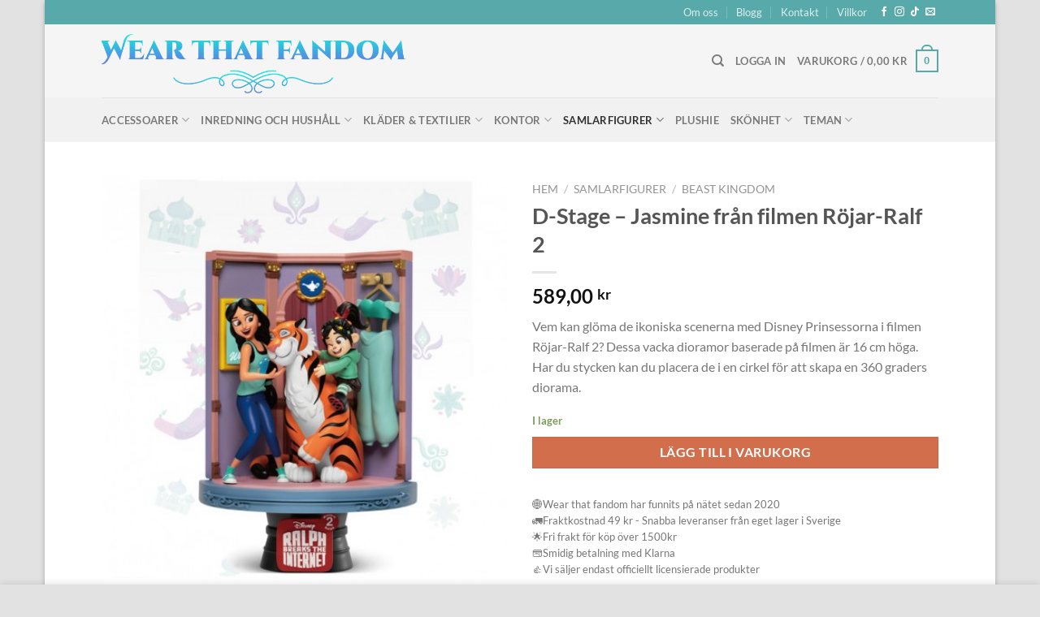

--- FILE ---
content_type: text/html; charset=UTF-8
request_url: https://www.wearthatfandom.se/produkt/d-stage-jasmine-fran-filmen-rojar-ralf-2/
body_size: 35982
content:
<!DOCTYPE html>
<html lang="sv-SE" prefix="og: https://ogp.me/ns#" class="loading-site no-js">
<head>
	<meta charset="UTF-8" />
	<link rel="profile" href="http://gmpg.org/xfn/11" />
	<link rel="pingback" href="https://www.wearthatfandom.se/xmlrpc.php" />

					<script>document.documentElement.className = document.documentElement.className + ' yes-js js_active js'</script>
			<script>(function(html){html.className = html.className.replace(/\bno-js\b/,'js')})(document.documentElement);</script>
	<style>img:is([sizes="auto" i], [sizes^="auto," i]) { contain-intrinsic-size: 3000px 1500px }</style>
	<meta name="viewport" content="width=device-width, initial-scale=1" />
<!-- Sökmotoroptimering av Rank Math – https://rankmath.com/ -->
<title>D-Stage - Jasmine från filmen Röjar-Ralf 2 - Wear that fandom</title>
<meta name="description" content="Vem kan glöma de ikoniska scenerna med Disney Prinsessorna i filmen Röjar-Ralf 2? Dessa vacka dioramor baserade på filmen är 16 cm höga. Har du stycken kan du placera de i en cirkel för att skapa en 360 graders diorama."/>
<meta name="robots" content="follow, index, max-snippet:-1, max-video-preview:-1, max-image-preview:large"/>
<link rel="canonical" href="https://www.wearthatfandom.se/produkt/d-stage-jasmine-fran-filmen-rojar-ralf-2/" />
<meta property="og:locale" content="sv_SE" />
<meta property="og:type" content="product" />
<meta property="og:title" content="D-Stage - Jasmine från filmen Röjar-Ralf 2 - Wear that fandom" />
<meta property="og:description" content="Vem kan glöma de ikoniska scenerna med Disney Prinsessorna i filmen Röjar-Ralf 2? Dessa vacka dioramor baserade på filmen är 16 cm höga. Har du stycken kan du placera de i en cirkel för att skapa en 360 graders diorama." />
<meta property="og:url" content="https://www.wearthatfandom.se/produkt/d-stage-jasmine-fran-filmen-rojar-ralf-2/" />
<meta property="og:site_name" content="Wear that fandom" />
<meta property="og:updated_time" content="2025-08-23T09:19:18+02:00" />
<meta property="og:image" content="https://www.wearthatfandom.se/wp-content/uploads/2020/11/disney-d-stage-wreck-it-ralph-2-jasmine-16cm.jpg" />
<meta property="og:image:secure_url" content="https://www.wearthatfandom.se/wp-content/uploads/2020/11/disney-d-stage-wreck-it-ralph-2-jasmine-16cm.jpg" />
<meta property="og:image:width" content="458" />
<meta property="og:image:height" content="458" />
<meta property="og:image:alt" content="D-Stage  &#8211; Jasmine från filmen Röjar-Ralf 2" />
<meta property="og:image:type" content="image/jpeg" />
<meta property="product:price:amount" content="589" />
<meta property="product:price:currency" content="SEK" />
<meta property="product:availability" content="instock" />
<meta name="twitter:card" content="summary_large_image" />
<meta name="twitter:title" content="D-Stage - Jasmine från filmen Röjar-Ralf 2 - Wear that fandom" />
<meta name="twitter:description" content="Vem kan glöma de ikoniska scenerna med Disney Prinsessorna i filmen Röjar-Ralf 2? Dessa vacka dioramor baserade på filmen är 16 cm höga. Har du stycken kan du placera de i en cirkel för att skapa en 360 graders diorama." />
<meta name="twitter:image" content="https://www.wearthatfandom.se/wp-content/uploads/2020/11/disney-d-stage-wreck-it-ralph-2-jasmine-16cm.jpg" />
<meta name="twitter:label1" content="Pris" />
<meta name="twitter:data1" content="589,00&nbsp;&#107;&#114;" />
<meta name="twitter:label2" content="Tillgänglighet" />
<meta name="twitter:data2" content="I lager" />
<script type="application/ld+json" class="rank-math-schema">{"@context":"https://schema.org","@graph":[{"@type":"Organization","@id":"https://www.wearthatfandom.se/#organization","name":"Wear that fandom","url":"https://www.wearthatfandom.se","sameAs":["https://www.facebook.com/wearthatfandom","https://www.instagram.com/wearthatfandom/"],"email":"helene.holmkvist@gmail.com","logo":{"@type":"ImageObject","@id":"https://www.wearthatfandom.se/#logo","url":"https://www.wearthatfandom.se/wp-content/uploads/2021/10/cropped-facebookicon-1.png","contentUrl":"https://www.wearthatfandom.se/wp-content/uploads/2021/10/cropped-facebookicon-1.png","caption":"Wear that fandom","inLanguage":"sv-SE","width":"512","height":"512"}},{"@type":"WebSite","@id":"https://www.wearthatfandom.se/#website","url":"https://www.wearthatfandom.se","name":"Wear that fandom","publisher":{"@id":"https://www.wearthatfandom.se/#organization"},"inLanguage":"sv-SE"},{"@type":"ImageObject","@id":"https://www.wearthatfandom.se/wp-content/uploads/2020/11/disney-d-stage-wreck-it-ralph-2-jasmine-16cm.jpg","url":"https://www.wearthatfandom.se/wp-content/uploads/2020/11/disney-d-stage-wreck-it-ralph-2-jasmine-16cm.jpg","width":"458","height":"458","inLanguage":"sv-SE"},{"@type":"BreadcrumbList","@id":"https://www.wearthatfandom.se/produkt/d-stage-jasmine-fran-filmen-rojar-ralf-2/#breadcrumb","itemListElement":[{"@type":"ListItem","position":"1","item":{"@id":"https://www.wearthatfandom.se","name":"Hem"}},{"@type":"ListItem","position":"2","item":{"@id":"https://www.wearthatfandom.se/produkt/d-stage-jasmine-fran-filmen-rojar-ralf-2/","name":"D-Stage  &#8211; Jasmine fr\u00e5n filmen R\u00f6jar-Ralf 2"}}]},{"@type":"ItemPage","@id":"https://www.wearthatfandom.se/produkt/d-stage-jasmine-fran-filmen-rojar-ralf-2/#webpage","url":"https://www.wearthatfandom.se/produkt/d-stage-jasmine-fran-filmen-rojar-ralf-2/","name":"D-Stage - Jasmine fr\u00e5n filmen R\u00f6jar-Ralf 2 - Wear that fandom","datePublished":"2020-11-21T12:13:44+01:00","dateModified":"2025-08-23T09:19:18+02:00","isPartOf":{"@id":"https://www.wearthatfandom.se/#website"},"primaryImageOfPage":{"@id":"https://www.wearthatfandom.se/wp-content/uploads/2020/11/disney-d-stage-wreck-it-ralph-2-jasmine-16cm.jpg"},"inLanguage":"sv-SE","breadcrumb":{"@id":"https://www.wearthatfandom.se/produkt/d-stage-jasmine-fran-filmen-rojar-ralf-2/#breadcrumb"}},{"@type":"Product","name":"D-Stage - Jasmine fr\u00e5n filmen R\u00f6jar-Ralf 2 - Wear that fandom","description":"Vem kan gl\u00f6ma de ikoniska scenerna med Disney Prinsessorna i filmen R\u00f6jar-Ralf 2? Dessa vacka dioramor baserade p\u00e5 filmen \u00e4r 16 cm h\u00f6ga. Har du stycken kan du placera de i en cirkel f\u00f6r att skapa en 360 graders diorama.","sku":"4710227010572","category":"Samlarfigurer &gt; Beast kingdom","mainEntityOfPage":{"@id":"https://www.wearthatfandom.se/produkt/d-stage-jasmine-fran-filmen-rojar-ralf-2/#webpage"},"image":[{"@type":"ImageObject","url":"https://www.wearthatfandom.se/wp-content/uploads/2020/11/disney-d-stage-wreck-it-ralph-2-jasmine-16cm.jpg","height":"458","width":"458"},{"@type":"ImageObject","url":"https://www.wearthatfandom.se/wp-content/uploads/2020/11/disney-d-stage-wreck-it-ralph-2-jasmine-16cm-1.jpg","height":"458","width":"458"}],"offers":{"@type":"Offer","price":"589.00","priceCurrency":"SEK","priceValidUntil":"2027-12-31","availability":"https://schema.org/InStock","itemCondition":"NewCondition","url":"https://www.wearthatfandom.se/produkt/d-stage-jasmine-fran-filmen-rojar-ralf-2/","seller":{"@type":"Organization","@id":"https://www.wearthatfandom.se/","name":"Wear that fandom","url":"https://www.wearthatfandom.se","logo":"https://www.wearthatfandom.se/wp-content/uploads/2021/10/cropped-facebookicon-1.png"},"priceSpecification":{"price":"589","priceCurrency":"SEK","valueAddedTaxIncluded":"true"}},"@id":"https://www.wearthatfandom.se/produkt/d-stage-jasmine-fran-filmen-rojar-ralf-2/#richSnippet"}]}</script>
<!-- /Rank Math SEO-tillägg för WordPress -->

<link rel='prefetch' href='https://www.wearthatfandom.se/wp-content/themes/flatsome/assets/js/flatsome.js?ver=e1ad26bd5672989785e1' />
<link rel='prefetch' href='https://www.wearthatfandom.se/wp-content/themes/flatsome/assets/js/chunk.slider.js?ver=3.19.14' />
<link rel='prefetch' href='https://www.wearthatfandom.se/wp-content/themes/flatsome/assets/js/chunk.popups.js?ver=3.19.14' />
<link rel='prefetch' href='https://www.wearthatfandom.se/wp-content/themes/flatsome/assets/js/chunk.tooltips.js?ver=3.19.14' />
<link rel='prefetch' href='https://www.wearthatfandom.se/wp-content/themes/flatsome/assets/js/woocommerce.js?ver=dd6035ce106022a74757' />
<link rel="alternate" type="application/rss+xml" title="Wear that fandom &raquo; Webbflöde" href="https://www.wearthatfandom.se/feed/" />
<link rel="alternate" type="application/rss+xml" title="Wear that fandom &raquo; Kommentarsflöde" href="https://www.wearthatfandom.se/comments/feed/" />
<link rel="alternate" type="application/rss+xml" title="Wear that fandom &raquo; Kommentarsflöde för D-Stage  &#8211; Jasmine från filmen Röjar-Ralf 2" href="https://www.wearthatfandom.se/produkt/d-stage-jasmine-fran-filmen-rojar-ralf-2/feed/" />
<style id='wp-block-library-inline-css' type='text/css'>
:root{--wp-admin-theme-color:#007cba;--wp-admin-theme-color--rgb:0,124,186;--wp-admin-theme-color-darker-10:#006ba1;--wp-admin-theme-color-darker-10--rgb:0,107,161;--wp-admin-theme-color-darker-20:#005a87;--wp-admin-theme-color-darker-20--rgb:0,90,135;--wp-admin-border-width-focus:2px;--wp-block-synced-color:#7a00df;--wp-block-synced-color--rgb:122,0,223;--wp-bound-block-color:var(--wp-block-synced-color)}@media (min-resolution:192dpi){:root{--wp-admin-border-width-focus:1.5px}}.wp-element-button{cursor:pointer}:root{--wp--preset--font-size--normal:16px;--wp--preset--font-size--huge:42px}:root .has-very-light-gray-background-color{background-color:#eee}:root .has-very-dark-gray-background-color{background-color:#313131}:root .has-very-light-gray-color{color:#eee}:root .has-very-dark-gray-color{color:#313131}:root .has-vivid-green-cyan-to-vivid-cyan-blue-gradient-background{background:linear-gradient(135deg,#00d084,#0693e3)}:root .has-purple-crush-gradient-background{background:linear-gradient(135deg,#34e2e4,#4721fb 50%,#ab1dfe)}:root .has-hazy-dawn-gradient-background{background:linear-gradient(135deg,#faaca8,#dad0ec)}:root .has-subdued-olive-gradient-background{background:linear-gradient(135deg,#fafae1,#67a671)}:root .has-atomic-cream-gradient-background{background:linear-gradient(135deg,#fdd79a,#004a59)}:root .has-nightshade-gradient-background{background:linear-gradient(135deg,#330968,#31cdcf)}:root .has-midnight-gradient-background{background:linear-gradient(135deg,#020381,#2874fc)}.has-regular-font-size{font-size:1em}.has-larger-font-size{font-size:2.625em}.has-normal-font-size{font-size:var(--wp--preset--font-size--normal)}.has-huge-font-size{font-size:var(--wp--preset--font-size--huge)}.has-text-align-center{text-align:center}.has-text-align-left{text-align:left}.has-text-align-right{text-align:right}#end-resizable-editor-section{display:none}.aligncenter{clear:both}.items-justified-left{justify-content:flex-start}.items-justified-center{justify-content:center}.items-justified-right{justify-content:flex-end}.items-justified-space-between{justify-content:space-between}.screen-reader-text{border:0;clip-path:inset(50%);height:1px;margin:-1px;overflow:hidden;padding:0;position:absolute;width:1px;word-wrap:normal!important}.screen-reader-text:focus{background-color:#ddd;clip-path:none;color:#444;display:block;font-size:1em;height:auto;left:5px;line-height:normal;padding:15px 23px 14px;text-decoration:none;top:5px;width:auto;z-index:100000}html :where(.has-border-color){border-style:solid}html :where([style*=border-top-color]){border-top-style:solid}html :where([style*=border-right-color]){border-right-style:solid}html :where([style*=border-bottom-color]){border-bottom-style:solid}html :where([style*=border-left-color]){border-left-style:solid}html :where([style*=border-width]){border-style:solid}html :where([style*=border-top-width]){border-top-style:solid}html :where([style*=border-right-width]){border-right-style:solid}html :where([style*=border-bottom-width]){border-bottom-style:solid}html :where([style*=border-left-width]){border-left-style:solid}html :where(img[class*=wp-image-]){height:auto;max-width:100%}:where(figure){margin:0 0 1em}html :where(.is-position-sticky){--wp-admin--admin-bar--position-offset:var(--wp-admin--admin-bar--height,0px)}@media screen and (max-width:600px){html :where(.is-position-sticky){--wp-admin--admin-bar--position-offset:0px}}
</style>
<link rel='stylesheet' id='contact-form-7-css' href='https://www.wearthatfandom.se/wp-content/plugins/contact-form-7/includes/css/styles.css?ver=6.1.3' type='text/css' media='all' />
<link rel='stylesheet' id='photoswipe-css' href='https://www.wearthatfandom.se/wp-content/plugins/woocommerce/assets/css/photoswipe/photoswipe.min.css?ver=10.3.7' type='text/css' media='all' />
<link rel='stylesheet' id='photoswipe-default-skin-css' href='https://www.wearthatfandom.se/wp-content/plugins/woocommerce/assets/css/photoswipe/default-skin/default-skin.min.css?ver=10.3.7' type='text/css' media='all' />
<style id='woocommerce-inline-inline-css' type='text/css'>
.woocommerce form .form-row .required { visibility: visible; }
</style>
<link rel='stylesheet' id='wc-price-history-frontend-css' href='https://www.wearthatfandom.se/wp-content/plugins/wc-price-history/assets/css/frontend.css?ver=1.7' type='text/css' media='all' />
<link rel='stylesheet' id='brands-styles-css' href='https://www.wearthatfandom.se/wp-content/plugins/woocommerce/assets/css/brands.css?ver=10.3.7' type='text/css' media='all' />
<link rel='stylesheet' id='flatsome-woocommerce-wishlist-css' href='https://www.wearthatfandom.se/wp-content/themes/flatsome/inc/integrations/wc-yith-wishlist/wishlist.css?ver=3.19.14' type='text/css' media='all' />
<link rel='stylesheet' id='flatsome-main-css' href='https://www.wearthatfandom.se/wp-content/themes/flatsome/assets/css/flatsome.css?ver=3.19.14' type='text/css' media='all' />
<style id='flatsome-main-inline-css' type='text/css'>
@font-face {
				font-family: "fl-icons";
				font-display: block;
				src: url(https://www.wearthatfandom.se/wp-content/themes/flatsome/assets/css/icons/fl-icons.eot?v=3.19.14);
				src:
					url(https://www.wearthatfandom.se/wp-content/themes/flatsome/assets/css/icons/fl-icons.eot#iefix?v=3.19.14) format("embedded-opentype"),
					url(https://www.wearthatfandom.se/wp-content/themes/flatsome/assets/css/icons/fl-icons.woff2?v=3.19.14) format("woff2"),
					url(https://www.wearthatfandom.se/wp-content/themes/flatsome/assets/css/icons/fl-icons.ttf?v=3.19.14) format("truetype"),
					url(https://www.wearthatfandom.se/wp-content/themes/flatsome/assets/css/icons/fl-icons.woff?v=3.19.14) format("woff"),
					url(https://www.wearthatfandom.se/wp-content/themes/flatsome/assets/css/icons/fl-icons.svg?v=3.19.14#fl-icons) format("svg");
			}
</style>
<link rel='stylesheet' id='flatsome-shop-css' href='https://www.wearthatfandom.se/wp-content/themes/flatsome/assets/css/flatsome-shop.css?ver=3.19.14' type='text/css' media='all' />
<link rel='stylesheet' id='flatsome-style-css' href='https://www.wearthatfandom.se/wp-content/themes/flatsome-child/style.css?ver=3.0' type='text/css' media='all' />
<script type="text/javascript" src="https://www.wearthatfandom.se/wp-includes/js/jquery/jquery.min.js?ver=3.7.1" id="jquery-core-js"></script>
<script type="text/javascript" src="https://www.wearthatfandom.se/wp-includes/js/jquery/jquery-migrate.min.js?ver=3.4.1" id="jquery-migrate-js"></script>
<script type="text/javascript" src="https://www.wearthatfandom.se/wp-content/plugins/woocommerce/assets/js/jquery-blockui/jquery.blockUI.min.js?ver=2.7.0-wc.10.3.7" id="wc-jquery-blockui-js" data-wp-strategy="defer"></script>
<script type="text/javascript" id="wc-add-to-cart-js-extra">
/* <![CDATA[ */
var wc_add_to_cart_params = {"ajax_url":"\/wp-admin\/admin-ajax.php","wc_ajax_url":"\/?wc-ajax=%%endpoint%%","i18n_view_cart":"Visa varukorg","cart_url":"https:\/\/www.wearthatfandom.se\/grid-style-1\/cart\/","is_cart":"","cart_redirect_after_add":"no"};
/* ]]> */
</script>
<script type="text/javascript" src="https://www.wearthatfandom.se/wp-content/plugins/woocommerce/assets/js/frontend/add-to-cart.min.js?ver=10.3.7" id="wc-add-to-cart-js" defer="defer" data-wp-strategy="defer"></script>
<script type="text/javascript" src="https://www.wearthatfandom.se/wp-content/plugins/woocommerce/assets/js/flexslider/jquery.flexslider.min.js?ver=2.7.2-wc.10.3.7" id="wc-flexslider-js" defer="defer" data-wp-strategy="defer"></script>
<script type="text/javascript" src="https://www.wearthatfandom.se/wp-content/plugins/woocommerce/assets/js/photoswipe/photoswipe.min.js?ver=4.1.1-wc.10.3.7" id="wc-photoswipe-js" defer="defer" data-wp-strategy="defer"></script>
<script type="text/javascript" src="https://www.wearthatfandom.se/wp-content/plugins/woocommerce/assets/js/photoswipe/photoswipe-ui-default.min.js?ver=4.1.1-wc.10.3.7" id="wc-photoswipe-ui-default-js" defer="defer" data-wp-strategy="defer"></script>
<script type="text/javascript" id="wc-single-product-js-extra">
/* <![CDATA[ */
var wc_single_product_params = {"i18n_required_rating_text":"V\u00e4lj ett betyg","i18n_rating_options":["1 av 5 stj\u00e4rnor","2 av 5 stj\u00e4rnor","3 av 5 stj\u00e4rnor","4 av 5 stj\u00e4rnor","5 av 5 stj\u00e4rnor"],"i18n_product_gallery_trigger_text":"Visa bildgalleri i fullsk\u00e4rm","review_rating_required":"yes","flexslider":{"rtl":false,"animation":"slide","smoothHeight":true,"directionNav":false,"controlNav":"thumbnails","slideshow":false,"animationSpeed":500,"animationLoop":false,"allowOneSlide":false},"zoom_enabled":"","zoom_options":[],"photoswipe_enabled":"1","photoswipe_options":{"shareEl":false,"closeOnScroll":false,"history":false,"hideAnimationDuration":0,"showAnimationDuration":0},"flexslider_enabled":"1"};
/* ]]> */
</script>
<script type="text/javascript" src="https://www.wearthatfandom.se/wp-content/plugins/woocommerce/assets/js/frontend/single-product.min.js?ver=10.3.7" id="wc-single-product-js" defer="defer" data-wp-strategy="defer"></script>
<script type="text/javascript" src="https://www.wearthatfandom.se/wp-content/plugins/woocommerce/assets/js/js-cookie/js.cookie.min.js?ver=2.1.4-wc.10.3.7" id="wc-js-cookie-js" data-wp-strategy="defer"></script>
<link rel="https://api.w.org/" href="https://www.wearthatfandom.se/wp-json/" /><link rel="alternate" title="JSON" type="application/json" href="https://www.wearthatfandom.se/wp-json/wp/v2/product/2046" /><link rel="EditURI" type="application/rsd+xml" title="RSD" href="https://www.wearthatfandom.se/xmlrpc.php?rsd" />
<meta name="generator" content="WordPress 6.8.3" />
<link rel='shortlink' href='https://www.wearthatfandom.se/?p=2046' />
<link rel="alternate" title="oEmbed (JSON)" type="application/json+oembed" href="https://www.wearthatfandom.se/wp-json/oembed/1.0/embed?url=https%3A%2F%2Fwww.wearthatfandom.se%2Fprodukt%2Fd-stage-jasmine-fran-filmen-rojar-ralf-2%2F" />
<link rel="alternate" title="oEmbed (XML)" type="text/xml+oembed" href="https://www.wearthatfandom.se/wp-json/oembed/1.0/embed?url=https%3A%2F%2Fwww.wearthatfandom.se%2Fprodukt%2Fd-stage-jasmine-fran-filmen-rojar-ralf-2%2F&#038;format=xml" />

<!-- This website runs the Product Feed PRO for WooCommerce by AdTribes.io plugin - version woocommercesea_option_installed_version -->
	<noscript><style>.woocommerce-product-gallery{ opacity: 1 !important; }</style></noscript>
	<link rel="icon" href="https://www.wearthatfandom.se/wp-content/uploads/2021/10/cropped-facebookicon-1-32x32.png" sizes="32x32" />
<link rel="icon" href="https://www.wearthatfandom.se/wp-content/uploads/2021/10/cropped-facebookicon-1-192x192.png" sizes="192x192" />
<link rel="apple-touch-icon" href="https://www.wearthatfandom.se/wp-content/uploads/2021/10/cropped-facebookicon-1-180x180.png" />
<meta name="msapplication-TileImage" content="https://www.wearthatfandom.se/wp-content/uploads/2021/10/cropped-facebookicon-1-270x270.png" />
<style id="custom-css" type="text/css">:root {--primary-color: #58AAAA;--fs-color-primary: #58AAAA;--fs-color-secondary: #d26e4b;--fs-color-success: #7a9c59;--fs-color-alert: #b20000;--fs-experimental-link-color: #334862;--fs-experimental-link-color-hover: #111;}.tooltipster-base {--tooltip-color: #fff;--tooltip-bg-color: #000;}.off-canvas-right .mfp-content, .off-canvas-left .mfp-content {--drawer-width: 300px;}.off-canvas .mfp-content.off-canvas-cart {--drawer-width: 360px;}html{background-color:#E2E2E2!important;}.container-width, .full-width .ubermenu-nav, .container, .row{max-width: 1060px}.row.row-collapse{max-width: 1030px}.row.row-small{max-width: 1052.5px}.row.row-large{max-width: 1090px}body.framed, body.framed header, body.framed .header-wrapper, body.boxed, body.boxed header, body.boxed .header-wrapper, body.boxed .is-sticky-section{ max-width: 1170px}.header-main{height: 90px}#logo img{max-height: 90px}#logo{width:582px;}.header-bottom{min-height: 55px}.header-top{min-height: 30px}.transparent .header-main{height: 90px}.transparent #logo img{max-height: 90px}.has-transparent + .page-title:first-of-type,.has-transparent + #main > .page-title,.has-transparent + #main > div > .page-title,.has-transparent + #main .page-header-wrapper:first-of-type .page-title{padding-top: 170px;}.header.show-on-scroll,.stuck .header-main{height:70px!important}.stuck #logo img{max-height: 70px!important}.header-bg-color {background-color: rgba(244,244,244,0.9)}.header-bottom {background-color: #f1f1f1}@media (max-width: 549px) {.header-main{height: 96px}#logo img{max-height: 96px}}body{font-family: Lato, sans-serif;}body {font-weight: 400;font-style: normal;}.nav > li > a {font-family: Lato, sans-serif;}.mobile-sidebar-levels-2 .nav > li > ul > li > a {font-family: Lato, sans-serif;}.nav > li > a,.mobile-sidebar-levels-2 .nav > li > ul > li > a {font-weight: 700;font-style: normal;}h1,h2,h3,h4,h5,h6,.heading-font, .off-canvas-center .nav-sidebar.nav-vertical > li > a{font-family: Lato, sans-serif;}h1,h2,h3,h4,h5,h6,.heading-font,.banner h1,.banner h2 {font-weight: 700;font-style: normal;}.alt-font{font-family: "Dancing Script", sans-serif;}.alt-font {font-weight: 400!important;font-style: normal!important;}.shop-page-title.featured-title .title-bg{ background-image: url(https://www.wearthatfandom.se/wp-content/uploads/2020/11/disney-d-stage-wreck-it-ralph-2-jasmine-16cm.jpg)!important;}@media screen and (min-width: 550px){.products .box-vertical .box-image{min-width: 247px!important;width: 247px!important;}}.nav-vertical-fly-out > li + li {border-top-width: 1px; border-top-style: solid;}.label-new.menu-item > a:after{content:"Ny";}.label-hot.menu-item > a:after{content:"Het";}.label-sale.menu-item > a:after{content:"Rea";}.label-popular.menu-item > a:after{content:"Populär";}</style><style id="kirki-inline-styles">/* latin-ext */
@font-face {
  font-family: 'Lato';
  font-style: normal;
  font-weight: 400;
  font-display: swap;
  src: url(https://www.wearthatfandom.se/wp-content/fonts/lato/S6uyw4BMUTPHjxAwXjeu.woff2) format('woff2');
  unicode-range: U+0100-02BA, U+02BD-02C5, U+02C7-02CC, U+02CE-02D7, U+02DD-02FF, U+0304, U+0308, U+0329, U+1D00-1DBF, U+1E00-1E9F, U+1EF2-1EFF, U+2020, U+20A0-20AB, U+20AD-20C0, U+2113, U+2C60-2C7F, U+A720-A7FF;
}
/* latin */
@font-face {
  font-family: 'Lato';
  font-style: normal;
  font-weight: 400;
  font-display: swap;
  src: url(https://www.wearthatfandom.se/wp-content/fonts/lato/S6uyw4BMUTPHjx4wXg.woff2) format('woff2');
  unicode-range: U+0000-00FF, U+0131, U+0152-0153, U+02BB-02BC, U+02C6, U+02DA, U+02DC, U+0304, U+0308, U+0329, U+2000-206F, U+20AC, U+2122, U+2191, U+2193, U+2212, U+2215, U+FEFF, U+FFFD;
}
/* latin-ext */
@font-face {
  font-family: 'Lato';
  font-style: normal;
  font-weight: 700;
  font-display: swap;
  src: url(https://www.wearthatfandom.se/wp-content/fonts/lato/S6u9w4BMUTPHh6UVSwaPGR_p.woff2) format('woff2');
  unicode-range: U+0100-02BA, U+02BD-02C5, U+02C7-02CC, U+02CE-02D7, U+02DD-02FF, U+0304, U+0308, U+0329, U+1D00-1DBF, U+1E00-1E9F, U+1EF2-1EFF, U+2020, U+20A0-20AB, U+20AD-20C0, U+2113, U+2C60-2C7F, U+A720-A7FF;
}
/* latin */
@font-face {
  font-family: 'Lato';
  font-style: normal;
  font-weight: 700;
  font-display: swap;
  src: url(https://www.wearthatfandom.se/wp-content/fonts/lato/S6u9w4BMUTPHh6UVSwiPGQ.woff2) format('woff2');
  unicode-range: U+0000-00FF, U+0131, U+0152-0153, U+02BB-02BC, U+02C6, U+02DA, U+02DC, U+0304, U+0308, U+0329, U+2000-206F, U+20AC, U+2122, U+2191, U+2193, U+2212, U+2215, U+FEFF, U+FFFD;
}/* vietnamese */
@font-face {
  font-family: 'Dancing Script';
  font-style: normal;
  font-weight: 400;
  font-display: swap;
  src: url(https://www.wearthatfandom.se/wp-content/fonts/dancing-script/If2cXTr6YS-zF4S-kcSWSVi_sxjsohD9F50Ruu7BMSo3Rep8ltA.woff2) format('woff2');
  unicode-range: U+0102-0103, U+0110-0111, U+0128-0129, U+0168-0169, U+01A0-01A1, U+01AF-01B0, U+0300-0301, U+0303-0304, U+0308-0309, U+0323, U+0329, U+1EA0-1EF9, U+20AB;
}
/* latin-ext */
@font-face {
  font-family: 'Dancing Script';
  font-style: normal;
  font-weight: 400;
  font-display: swap;
  src: url(https://www.wearthatfandom.se/wp-content/fonts/dancing-script/If2cXTr6YS-zF4S-kcSWSVi_sxjsohD9F50Ruu7BMSo3ROp8ltA.woff2) format('woff2');
  unicode-range: U+0100-02BA, U+02BD-02C5, U+02C7-02CC, U+02CE-02D7, U+02DD-02FF, U+0304, U+0308, U+0329, U+1D00-1DBF, U+1E00-1E9F, U+1EF2-1EFF, U+2020, U+20A0-20AB, U+20AD-20C0, U+2113, U+2C60-2C7F, U+A720-A7FF;
}
/* latin */
@font-face {
  font-family: 'Dancing Script';
  font-style: normal;
  font-weight: 400;
  font-display: swap;
  src: url(https://www.wearthatfandom.se/wp-content/fonts/dancing-script/If2cXTr6YS-zF4S-kcSWSVi_sxjsohD9F50Ruu7BMSo3Sup8.woff2) format('woff2');
  unicode-range: U+0000-00FF, U+0131, U+0152-0153, U+02BB-02BC, U+02C6, U+02DA, U+02DC, U+0304, U+0308, U+0329, U+2000-206F, U+20AC, U+2122, U+2191, U+2193, U+2212, U+2215, U+FEFF, U+FFFD;
}</style></head>

<body class="wp-singular product-template-default single single-product postid-2046 wp-theme-flatsome wp-child-theme-flatsome-child theme-flatsome woocommerce woocommerce-page woocommerce-no-js boxed box-shadow lightbox nav-dropdown-has-arrow nav-dropdown-has-shadow nav-dropdown-has-border">


<a class="skip-link screen-reader-text" href="#main">Skip to content</a>

<div id="wrapper">

	
	<header id="header" class="header has-sticky sticky-jump">
		<div class="header-wrapper">
			<div id="top-bar" class="header-top hide-for-sticky nav-dark">
    <div class="flex-row container">
      <div class="flex-col hide-for-medium flex-left">
          <ul class="nav nav-left medium-nav-center nav-small  nav-divided">
              <li class="html custom html_topbar_left"><strong class="uppercase"></strong></li>          </ul>
      </div>

      <div class="flex-col hide-for-medium flex-center">
          <ul class="nav nav-center nav-small  nav-divided">
                        </ul>
      </div>

      <div class="flex-col hide-for-medium flex-right">
         <ul class="nav top-bar-nav nav-right nav-small  nav-divided">
              <li id="menu-item-615" class="menu-item menu-item-type-post_type menu-item-object-page menu-item-615 menu-item-design-default"><a href="https://www.wearthatfandom.se/elements/pages/about/" class="nav-top-link">Om oss</a></li>
<li id="menu-item-972" class="menu-item menu-item-type-post_type menu-item-object-page menu-item-972 menu-item-design-default"><a href="https://www.wearthatfandom.se/blog/" class="nav-top-link">Blogg</a></li>
<li id="menu-item-707" class="menu-item menu-item-type-post_type menu-item-object-page menu-item-707 menu-item-design-default"><a href="https://www.wearthatfandom.se/elements/pages/contact/" class="nav-top-link">Kontakt</a></li>
<li id="menu-item-629" class="menu-item menu-item-type-post_type menu-item-object-page menu-item-privacy-policy menu-item-629 menu-item-design-default"><a href="https://www.wearthatfandom.se/elements/pages/faq/" class="nav-top-link">Villkor</a></li>
<li class="html header-social-icons ml-0">
	<div class="social-icons follow-icons" ><a href="https://www.facebook.com/wearthatfandom/" target="_blank" data-label="Facebook" class="icon plain facebook tooltip" title="Follow on Facebook" aria-label="Follow on Facebook" rel="noopener nofollow" ><i class="icon-facebook" ></i></a><a href="https://www.instagram.com/wearthatfandom/" target="_blank" data-label="Instagram" class="icon plain instagram tooltip" title="Follow on Instagram" aria-label="Follow on Instagram" rel="noopener nofollow" ><i class="icon-instagram" ></i></a><a href="https://www.tiktok.com/@wearthatfandom" target="_blank" data-label="TikTok" class="icon plain tiktok tooltip" title="Follow on TikTok" aria-label="Follow on TikTok" rel="noopener nofollow" ><i class="icon-tiktok" ></i></a><a href="mailto:info@wearthatfandom.se" data-label="E-mail" target="_blank" class="icon plain email tooltip" title="Skicka ett mail till oss" aria-label="Skicka ett mail till oss" rel="nofollow noopener" ><i class="icon-envelop" ></i></a></div></li>
          </ul>
      </div>

            <div class="flex-col show-for-medium flex-grow">
          <ul class="nav nav-center nav-small mobile-nav  nav-divided">
              <li class="html custom html_topbar_left"><strong class="uppercase"></strong></li>          </ul>
      </div>
      
    </div>
</div>
<div id="masthead" class="header-main ">
      <div class="header-inner flex-row container logo-left medium-logo-center" role="navigation">

          <!-- Logo -->
          <div id="logo" class="flex-col logo">
            
<!-- Header logo -->
<a href="https://www.wearthatfandom.se/" title="Wear that fandom - Officiell fandom-merch för film, spel, serier" rel="home">
		<img width="687" height="165" src="https://www.wearthatfandom.se/wp-content/uploads/2021/10/hemsida-liten.png" class="header_logo header-logo" alt="Wear that fandom"/><img  width="687" height="165" src="https://www.wearthatfandom.se/wp-content/uploads/2021/10/hemsida-liten.png" class="header-logo-dark" alt="Wear that fandom"/></a>
          </div>

          <!-- Mobile Left Elements -->
          <div class="flex-col show-for-medium flex-left">
            <ul class="mobile-nav nav nav-left ">
              <li class="nav-icon has-icon">
  		<a href="#" data-open="#main-menu" data-pos="left" data-bg="main-menu-overlay" data-color="" class="is-small" aria-label="Menu" aria-controls="main-menu" aria-expanded="false">

		  <i class="icon-menu" ></i>
		  		</a>
	</li>
            </ul>
          </div>

          <!-- Left Elements -->
          <div class="flex-col hide-for-medium flex-left
            flex-grow">
            <ul class="header-nav header-nav-main nav nav-left  nav-uppercase" >
                          </ul>
          </div>

          <!-- Right Elements -->
          <div class="flex-col hide-for-medium flex-right">
            <ul class="header-nav header-nav-main nav nav-right  nav-uppercase">
              <li class="header-search header-search-dropdown has-icon has-dropdown menu-item-has-children">
		<a href="#" aria-label="Sök" class="is-small"><i class="icon-search" ></i></a>
		<ul class="nav-dropdown nav-dropdown-default">
	 	<li class="header-search-form search-form html relative has-icon">
	<div class="header-search-form-wrapper">
		<div class="searchform-wrapper ux-search-box relative is-normal"><form role="search" method="get" class="searchform" action="https://www.wearthatfandom.se/">
	<div class="flex-row relative">
					<div class="flex-col search-form-categories">
				<select class="search_categories resize-select mb-0" name="product_cat"><option value="" selected='selected'>All</option><option value="accessoarer">Accessoarer</option><option value="inredning-och-hushall">Inredning och hushåll</option><option value="klader">Kläder &amp; Textilier</option><option value="kontor">Kontor</option><option value="plushie">Plushie</option><option value="samlarfigurer">Samlarfigurer</option><option value="skonhet">Skönhet</option></select>			</div>
						<div class="flex-col flex-grow">
			<label class="screen-reader-text" for="woocommerce-product-search-field-0">Sök efter:</label>
			<input type="search" id="woocommerce-product-search-field-0" class="search-field mb-0" placeholder="Sök&hellip;" value="" name="s" />
			<input type="hidden" name="post_type" value="product" />
					</div>
		<div class="flex-col">
			<button type="submit" value="Sök" class="ux-search-submit submit-button secondary button  icon mb-0" aria-label="Submit">
				<i class="icon-search" ></i>			</button>
		</div>
	</div>
	<div class="live-search-results text-left z-top"></div>
</form>
</div>	</div>
</li>
	</ul>
</li>

<li class="account-item has-icon" >

	<a href="https://www.wearthatfandom.se/my-account/" class="nav-top-link nav-top-not-logged-in is-small" title="Logga in" data-open="#login-form-popup" >
					<span>
			Logga in			</span>
				</a>




</li>
<li class="cart-item has-icon has-dropdown">

<a href="https://www.wearthatfandom.se/grid-style-1/cart/" class="header-cart-link is-small" title="Varukorg" >

<span class="header-cart-title">
   Varukorg   /      <span class="cart-price"><span class="woocommerce-Price-amount amount"><bdi>0,00&nbsp;<span class="woocommerce-Price-currencySymbol">&#107;&#114;</span></bdi></span></span>
  </span>

    <span class="cart-icon image-icon">
    <strong>0</strong>
  </span>
  </a>

 <ul class="nav-dropdown nav-dropdown-default">
    <li class="html widget_shopping_cart">
      <div class="widget_shopping_cart_content">
        

	<div class="ux-mini-cart-empty flex flex-row-col text-center pt pb">
				<div class="ux-mini-cart-empty-icon">
			<svg xmlns="http://www.w3.org/2000/svg" viewBox="0 0 17 19" style="opacity:.1;height:80px;">
				<path d="M8.5 0C6.7 0 5.3 1.2 5.3 2.7v2H2.1c-.3 0-.6.3-.7.7L0 18.2c0 .4.2.8.6.8h15.7c.4 0 .7-.3.7-.7v-.1L15.6 5.4c0-.3-.3-.6-.7-.6h-3.2v-2c0-1.6-1.4-2.8-3.2-2.8zM6.7 2.7c0-.8.8-1.4 1.8-1.4s1.8.6 1.8 1.4v2H6.7v-2zm7.5 3.4 1.3 11.5h-14L2.8 6.1h2.5v1.4c0 .4.3.7.7.7.4 0 .7-.3.7-.7V6.1h3.5v1.4c0 .4.3.7.7.7s.7-.3.7-.7V6.1h2.6z" fill-rule="evenodd" clip-rule="evenodd" fill="currentColor"></path>
			</svg>
		</div>
				<p class="woocommerce-mini-cart__empty-message empty">Inga produkter i varukorgen.</p>
					<p class="return-to-shop">
				<a class="button primary wc-backward" href="https://www.wearthatfandom.se/shop/">
					Gå tillbaka till butiken				</a>
			</p>
				</div>


      </div>
    </li>
     </ul>

</li>
            </ul>
          </div>

          <!-- Mobile Right Elements -->
          <div class="flex-col show-for-medium flex-right">
            <ul class="mobile-nav nav nav-right ">
              <li class="cart-item has-icon">


		<a href="https://www.wearthatfandom.se/grid-style-1/cart/" class="header-cart-link is-small off-canvas-toggle nav-top-link" title="Varukorg" data-open="#cart-popup" data-class="off-canvas-cart" data-pos="right" >

    <span class="cart-icon image-icon">
    <strong>0</strong>
  </span>
  </a>


  <!-- Cart Sidebar Popup -->
  <div id="cart-popup" class="mfp-hide">
  <div class="cart-popup-inner inner-padding cart-popup-inner--sticky">
      <div class="cart-popup-title text-center">
          <span class="heading-font uppercase">Varukorg</span>
          <div class="is-divider"></div>
      </div>
	  <div class="widget_shopping_cart">
		  <div class="widget_shopping_cart_content">
			  

	<div class="ux-mini-cart-empty flex flex-row-col text-center pt pb">
				<div class="ux-mini-cart-empty-icon">
			<svg xmlns="http://www.w3.org/2000/svg" viewBox="0 0 17 19" style="opacity:.1;height:80px;">
				<path d="M8.5 0C6.7 0 5.3 1.2 5.3 2.7v2H2.1c-.3 0-.6.3-.7.7L0 18.2c0 .4.2.8.6.8h15.7c.4 0 .7-.3.7-.7v-.1L15.6 5.4c0-.3-.3-.6-.7-.6h-3.2v-2c0-1.6-1.4-2.8-3.2-2.8zM6.7 2.7c0-.8.8-1.4 1.8-1.4s1.8.6 1.8 1.4v2H6.7v-2zm7.5 3.4 1.3 11.5h-14L2.8 6.1h2.5v1.4c0 .4.3.7.7.7.4 0 .7-.3.7-.7V6.1h3.5v1.4c0 .4.3.7.7.7s.7-.3.7-.7V6.1h2.6z" fill-rule="evenodd" clip-rule="evenodd" fill="currentColor"></path>
			</svg>
		</div>
				<p class="woocommerce-mini-cart__empty-message empty">Inga produkter i varukorgen.</p>
					<p class="return-to-shop">
				<a class="button primary wc-backward" href="https://www.wearthatfandom.se/shop/">
					Gå tillbaka till butiken				</a>
			</p>
				</div>


		  </div>
	  </div>
               </div>
  </div>

</li>
            </ul>
          </div>

      </div>

            <div class="container"><div class="top-divider full-width"></div></div>
      </div>
<div id="wide-nav" class="header-bottom wide-nav hide-for-medium">
    <div class="flex-row container">

                        <div class="flex-col hide-for-medium flex-left">
                <ul class="nav header-nav header-bottom-nav nav-left  nav-uppercase">
                    <li id="menu-item-2653" class="menu-item menu-item-type-taxonomy menu-item-object-product_cat menu-item-has-children menu-item-2653 menu-item-design-default has-dropdown"><a href="https://www.wearthatfandom.se/produkt-kategori/accessoarer/" class="nav-top-link" aria-expanded="false" aria-haspopup="menu">Accessoarer<i class="icon-angle-down" ></i></a>
<ul class="sub-menu nav-dropdown nav-dropdown-default">
	<li id="menu-item-3286" class="menu-item menu-item-type-taxonomy menu-item-object-product_cat menu-item-3286"><a href="https://www.wearthatfandom.se/produkt-kategori/accessoarer/haraccessoarer/">Håraccessoarer</a></li>
	<li id="menu-item-2664" class="menu-item menu-item-type-taxonomy menu-item-object-product_cat menu-item-2664"><a href="https://www.wearthatfandom.se/produkt-kategori/accessoarer/vaskdekorationer-nyckelringar/">Väskdekorationer/Nyckelringar</a></li>
	<li id="menu-item-2665" class="menu-item menu-item-type-taxonomy menu-item-object-product_cat menu-item-2665"><a href="https://www.wearthatfandom.se/produkt-kategori/accessoarer/paraplyer/">Paraplyer</a></li>
	<li id="menu-item-2666" class="menu-item menu-item-type-taxonomy menu-item-object-product_cat menu-item-2666"><a href="https://www.wearthatfandom.se/produkt-kategori/accessoarer/pin/">Pin</a></li>
	<li id="menu-item-2667" class="menu-item menu-item-type-taxonomy menu-item-object-product_cat menu-item-2667"><a href="https://www.wearthatfandom.se/produkt-kategori/accessoarer/planbocker/">Plånböcker</a></li>
	<li id="menu-item-2654" class="menu-item menu-item-type-taxonomy menu-item-object-product_cat menu-item-has-children menu-item-2654 nav-dropdown-col"><a href="https://www.wearthatfandom.se/produkt-kategori/accessoarer/vaskor/">Väskor</a>
	<ul class="sub-menu nav-column nav-dropdown-default">
		<li id="menu-item-2669" class="menu-item menu-item-type-taxonomy menu-item-object-product_cat menu-item-2669"><a href="https://www.wearthatfandom.se/produkt-kategori/accessoarer/vaskor/crossbody/">Axelremsväskor</a></li>
		<li id="menu-item-2655" class="menu-item menu-item-type-taxonomy menu-item-object-product_cat menu-item-2655"><a href="https://www.wearthatfandom.se/produkt-kategori/accessoarer/vaskor/mini-ryggsack/">Mini-ryggsäckar</a></li>
		<li id="menu-item-5282" class="menu-item menu-item-type-taxonomy menu-item-object-product_cat menu-item-5282"><a href="https://www.wearthatfandom.se/produkt-kategori/accessoarer/vaskor/ryggsackar/">Ryggsäckar</a></li>
		<li id="menu-item-5283" class="menu-item menu-item-type-taxonomy menu-item-object-product_cat menu-item-5283"><a href="https://www.wearthatfandom.se/produkt-kategori/accessoarer/vaskor/tote/">Tote</a></li>
	</ul>
</li>
</ul>
</li>
<li id="menu-item-2672" class="menu-item menu-item-type-taxonomy menu-item-object-product_cat menu-item-has-children menu-item-2672 menu-item-design-default has-dropdown"><a href="https://www.wearthatfandom.se/produkt-kategori/inredning-och-hushall/" class="nav-top-link" aria-expanded="false" aria-haspopup="menu">Inredning och hushåll<i class="icon-angle-down" ></i></a>
<ul class="sub-menu nav-dropdown nav-dropdown-default">
	<li id="menu-item-5270" class="menu-item menu-item-type-taxonomy menu-item-object-product_cat menu-item-5270"><a href="https://www.wearthatfandom.se/produkt-kategori/inredning-och-hushall/doft-och-ljus/">Doft och ljus</a></li>
	<li id="menu-item-5920" class="menu-item menu-item-type-taxonomy menu-item-object-product_cat menu-item-5920"><a href="https://www.wearthatfandom.se/produkt-kategori/inredning-och-hushall/flaskor/">Flaskor</a></li>
	<li id="menu-item-2673" class="menu-item menu-item-type-taxonomy menu-item-object-product_cat menu-item-2673"><a href="https://www.wearthatfandom.se/produkt-kategori/inredning-och-hushall/glas/">Glas</a></li>
	<li id="menu-item-2674" class="menu-item menu-item-type-taxonomy menu-item-object-product_cat menu-item-2674"><a href="https://www.wearthatfandom.se/produkt-kategori/inredning-och-hushall/glasunderlagg/">Glasunderlägg</a></li>
	<li id="menu-item-2675" class="menu-item menu-item-type-taxonomy menu-item-object-product_cat menu-item-has-children menu-item-2675 nav-dropdown-col"><a href="https://www.wearthatfandom.se/produkt-kategori/inredning-och-hushall/mugg/">Muggar</a>
	<ul class="sub-menu nav-column nav-dropdown-default">
		<li id="menu-item-2676" class="menu-item menu-item-type-taxonomy menu-item-object-product_cat menu-item-2676"><a href="https://www.wearthatfandom.se/produkt-kategori/inredning-och-hushall/mugg/vanlig-mugg/">Vanliga muggar 250-400 ml</a></li>
		<li id="menu-item-5281" class="menu-item menu-item-type-taxonomy menu-item-object-product_cat menu-item-5281"><a href="https://www.wearthatfandom.se/produkt-kategori/inredning-och-hushall/mugg/stora-muggar/">Stora muggar 420 &#8211; 580 ml</a></li>
		<li id="menu-item-2677" class="menu-item menu-item-type-taxonomy menu-item-object-product_cat menu-item-2677"><a href="https://www.wearthatfandom.se/produkt-kategori/inredning-och-hushall/mugg/3d-muggar/">3D Muggar</a></li>
		<li id="menu-item-2678" class="menu-item menu-item-type-taxonomy menu-item-object-product_cat menu-item-2678"><a href="https://www.wearthatfandom.se/produkt-kategori/inredning-och-hushall/mugg/espresso-muggar/">Espresso muggar</a></li>
	</ul>
</li>
	<li id="menu-item-2679" class="menu-item menu-item-type-taxonomy menu-item-object-product_cat menu-item-2679"><a href="https://www.wearthatfandom.se/produkt-kategori/inredning-och-hushall/skalar/">Skålar</a></li>
</ul>
</li>
<li id="menu-item-2680" class="menu-item menu-item-type-taxonomy menu-item-object-product_cat menu-item-has-children menu-item-2680 menu-item-design-default has-dropdown"><a href="https://www.wearthatfandom.se/produkt-kategori/klader/" class="nav-top-link" aria-expanded="false" aria-haspopup="menu">Kläder &amp; Textilier<i class="icon-angle-down" ></i></a>
<ul class="sub-menu nav-dropdown nav-dropdown-default">
	<li id="menu-item-2682" class="menu-item menu-item-type-taxonomy menu-item-object-product_cat menu-item-2682"><a href="https://www.wearthatfandom.se/produkt-kategori/klader/kepsar-klader/">Kepsar</a></li>
	<li id="menu-item-2683" class="menu-item menu-item-type-taxonomy menu-item-object-product_cat menu-item-2683"><a href="https://www.wearthatfandom.se/produkt-kategori/klader/mossor-och-halsdukar/">Mössor och Halsdukar</a></li>
	<li id="menu-item-2684" class="menu-item menu-item-type-taxonomy menu-item-object-product_cat menu-item-2684"><a href="https://www.wearthatfandom.se/produkt-kategori/klader/munskydd/">Munskydd</a></li>
	<li id="menu-item-2685" class="menu-item menu-item-type-taxonomy menu-item-object-product_cat menu-item-2685"><a href="https://www.wearthatfandom.se/produkt-kategori/klader/strumpor/">Strumpor</a></li>
	<li id="menu-item-2687" class="menu-item menu-item-type-taxonomy menu-item-object-product_cat menu-item-2687"><a href="https://www.wearthatfandom.se/produkt-kategori/klader/vantar/">Vantar</a></li>
</ul>
</li>
<li id="menu-item-4693" class="menu-item menu-item-type-taxonomy menu-item-object-product_cat menu-item-has-children menu-item-4693 menu-item-design-default has-dropdown"><a href="https://www.wearthatfandom.se/produkt-kategori/kontor/" class="nav-top-link" aria-expanded="false" aria-haspopup="menu">Kontor<i class="icon-angle-down" ></i></a>
<ul class="sub-menu nav-dropdown nav-dropdown-default">
	<li id="menu-item-2671" class="menu-item menu-item-type-taxonomy menu-item-object-product_cat menu-item-2671"><a href="https://www.wearthatfandom.se/produkt-kategori/kontor/anteckningsblock/">Anteckningsblock</a></li>
	<li id="menu-item-5265" class="menu-item menu-item-type-taxonomy menu-item-object-product_cat menu-item-5265"><a href="https://www.wearthatfandom.se/produkt-kategori/kontor/klistermarken/">Klistermärken</a></li>
	<li id="menu-item-5921" class="menu-item menu-item-type-taxonomy menu-item-object-product_cat menu-item-5921"><a href="https://www.wearthatfandom.se/produkt-kategori/kontor/pennskrin/">Pennskrin</a></li>
</ul>
</li>
<li id="menu-item-2689" class="menu-item menu-item-type-taxonomy menu-item-object-product_cat current-product-ancestor current-menu-parent current-product-parent menu-item-has-children menu-item-2689 active menu-item-design-default has-dropdown"><a href="https://www.wearthatfandom.se/produkt-kategori/samlarfigurer/" class="nav-top-link" aria-expanded="false" aria-haspopup="menu">Samlarfigurer<i class="icon-angle-down" ></i></a>
<ul class="sub-menu nav-dropdown nav-dropdown-default">
	<li id="menu-item-2690" class="menu-item menu-item-type-taxonomy menu-item-object-product_cat menu-item-has-children menu-item-2690 nav-dropdown-col"><a href="https://www.wearthatfandom.se/produkt-kategori/samlarfigurer/banpresto/">Banpresto</a>
	<ul class="sub-menu nav-column nav-dropdown-default">
		<li id="menu-item-2758" class="menu-item menu-item-type-taxonomy menu-item-object-product_tag menu-item-2758"><a href="https://www.wearthatfandom.se/produkt-tagg/creator-x-creator/">Creator x Creator</a></li>
		<li id="menu-item-2691" class="menu-item menu-item-type-taxonomy menu-item-object-product_cat menu-item-2691"><a href="https://www.wearthatfandom.se/produkt-kategori/samlarfigurer/banpresto/fluffy-puffy/">Fluffy Puffy</a></li>
		<li id="menu-item-2692" class="menu-item menu-item-type-taxonomy menu-item-object-product_cat menu-item-2692"><a href="https://www.wearthatfandom.se/produkt-kategori/samlarfigurer/banpresto/q-posket/">Q posket</a></li>
	</ul>
</li>
	<li id="menu-item-2694" class="menu-item menu-item-type-taxonomy menu-item-object-product_cat menu-item-has-children menu-item-2694 nav-dropdown-col"><a href="https://www.wearthatfandom.se/produkt-kategori/samlarfigurer/enesco/">Enesco</a>
	<ul class="sub-menu nav-column nav-dropdown-default">
		<li id="menu-item-2695" class="menu-item menu-item-type-taxonomy menu-item-object-product_cat menu-item-2695"><a href="https://www.wearthatfandom.se/produkt-kategori/samlarfigurer/enesco/disney-tradition/">Disney Tradition</a></li>
	</ul>
</li>
	<li id="menu-item-2693" class="menu-item menu-item-type-taxonomy menu-item-object-product_cat current-product-ancestor current-menu-parent current-product-parent menu-item-2693 active"><a href="https://www.wearthatfandom.se/produkt-kategori/samlarfigurer/beast-kingdom/">Beast kingdom</a></li>
	<li id="menu-item-2696" class="menu-item menu-item-type-taxonomy menu-item-object-product_cat menu-item-2696"><a href="https://www.wearthatfandom.se/produkt-kategori/samlarfigurer/funko-pop/">Funko POP!</a></li>
	<li id="menu-item-5266" class="menu-item menu-item-type-taxonomy menu-item-object-product_cat menu-item-5266"><a href="https://www.wearthatfandom.se/produkt-kategori/samlarfigurer/mighty-jaxx/">Mighty Jaxx</a></li>
</ul>
</li>
<li id="menu-item-2688" class="menu-item menu-item-type-taxonomy menu-item-object-product_cat menu-item-2688 menu-item-design-default"><a href="https://www.wearthatfandom.se/produkt-kategori/plushie/" class="nav-top-link">Plushie</a></li>
<li id="menu-item-5267" class="menu-item menu-item-type-taxonomy menu-item-object-product_cat menu-item-has-children menu-item-5267 menu-item-design-default has-dropdown"><a href="https://www.wearthatfandom.se/produkt-kategori/skonhet/" class="nav-top-link" aria-expanded="false" aria-haspopup="menu">Skönhet<i class="icon-angle-down" ></i></a>
<ul class="sub-menu nav-dropdown nav-dropdown-default">
	<li id="menu-item-5268" class="menu-item menu-item-type-taxonomy menu-item-object-product_cat menu-item-5268"><a href="https://www.wearthatfandom.se/produkt-kategori/skonhet/diverse-skonhetsprodukter/">Diverse skönhetsprodukter</a></li>
	<li id="menu-item-5269" class="menu-item menu-item-type-taxonomy menu-item-object-product_cat menu-item-5269"><a href="https://www.wearthatfandom.se/produkt-kategori/skonhet/necessarer-och-sminkvaskor/">Necessärer och Sminkväskor</a></li>
</ul>
</li>
<li id="menu-item-2697" class="menu-item menu-item-type-custom menu-item-object-custom menu-item-has-children menu-item-2697 menu-item-design-default has-dropdown"><a href="#" class="nav-top-link" aria-expanded="false" aria-haspopup="menu">Teman<i class="icon-angle-down" ></i></a>
<ul class="sub-menu nav-dropdown nav-dropdown-default">
	<li id="menu-item-2707" class="menu-item menu-item-type-taxonomy menu-item-object-product_tag menu-item-2707"><a href="https://www.wearthatfandom.se/produkt-tagg/anime-manga/">Anime/manga</a></li>
	<li id="menu-item-2705" class="menu-item menu-item-type-taxonomy menu-item-object-product_tag menu-item-2705"><a href="https://www.wearthatfandom.se/produkt-tagg/dc-comics/">DC Comics</a></li>
	<li id="menu-item-2699" class="menu-item menu-item-type-taxonomy menu-item-object-product_tag menu-item-2699"><a href="https://www.wearthatfandom.se/produkt-tagg/disney/">Disney</a></li>
	<li id="menu-item-3111" class="menu-item menu-item-type-taxonomy menu-item-object-product_tag menu-item-3111"><a href="https://www.wearthatfandom.se/produkt-tagg/halloween/">Halloween</a></li>
	<li id="menu-item-2702" class="menu-item menu-item-type-taxonomy menu-item-object-product_tag menu-item-2702"><a href="https://www.wearthatfandom.se/produkt-tagg/harry-potter/">Harry Potter</a></li>
	<li id="menu-item-3110" class="menu-item menu-item-type-taxonomy menu-item-object-product_tag menu-item-3110"><a href="https://www.wearthatfandom.se/produkt-tagg/jul/">Jul</a></li>
	<li id="menu-item-2703" class="menu-item menu-item-type-taxonomy menu-item-object-product_tag menu-item-2703"><a href="https://www.wearthatfandom.se/produkt-tagg/marvel/">Marvel</a></li>
	<li id="menu-item-4665" class="menu-item menu-item-type-taxonomy menu-item-object-product_tag menu-item-4665"><a href="https://www.wearthatfandom.se/produkt-tagg/my-little-pony/">My little pony</a></li>
	<li id="menu-item-4663" class="menu-item menu-item-type-taxonomy menu-item-object-product_tag menu-item-4663"><a href="https://www.wearthatfandom.se/produkt-tagg/nintendo/">Nintendo</a></li>
	<li id="menu-item-5108" class="menu-item menu-item-type-taxonomy menu-item-object-product_tag menu-item-5108"><a href="https://www.wearthatfandom.se/produkt-tagg/nostalgi-80-90-tal/">Nostalgi 80/90 tal</a></li>
	<li id="menu-item-5080" class="menu-item menu-item-type-taxonomy menu-item-object-product_tag menu-item-5080"><a href="https://www.wearthatfandom.se/produkt-tagg/pokemon/">Pokémon</a></li>
	<li id="menu-item-4660" class="menu-item menu-item-type-taxonomy menu-item-object-product_tag menu-item-4660"><a href="https://www.wearthatfandom.se/produkt-tagg/sanrio/">Sanrio</a></li>
	<li id="menu-item-2706" class="menu-item menu-item-type-taxonomy menu-item-object-product_tag menu-item-2706"><a href="https://www.wearthatfandom.se/produkt-tagg/star-wars/">Star Wars</a></li>
	<li id="menu-item-5081" class="menu-item menu-item-type-taxonomy menu-item-object-product_tag menu-item-5081"><a href="https://www.wearthatfandom.se/produkt-tagg/studio-ghibli/">Studio Ghibli</a></li>
	<li id="menu-item-4695" class="menu-item menu-item-type-taxonomy menu-item-object-product_tag menu-item-4695"><a href="https://www.wearthatfandom.se/produkt-tagg/wicked/">Wicked</a></li>
</ul>
</li>
                </ul>
            </div>
            
            
                        <div class="flex-col hide-for-medium flex-right flex-grow">
              <ul class="nav header-nav header-bottom-nav nav-right  nav-uppercase">
                                 </ul>
            </div>
            
            
    </div>
</div>

<div class="header-bg-container fill"><div class="header-bg-image fill"></div><div class="header-bg-color fill"></div></div>		</div>
	</header>

	
	<main id="main" class="">

	<div class="shop-container">

		
			<div class="container">
	<div class="woocommerce-notices-wrapper"></div></div>
<div id="product-2046" class="product type-product post-2046 status-publish first instock product_cat-beast-kingdom product_cat-samlarfigurer product_tag-aladdin product_tag-beast-kingdom product_tag-beast-kingdom-toys product_tag-d-stage product_tag-jasmine product_tag-wreck-it-ralph has-post-thumbnail taxable shipping-taxable purchasable product-type-simple">
	<div class="product-container">
  <div class="product-main">
    <div class="row content-row mb-0">

    	<div class="product-gallery col large-6">
						<div class="product-gallery-default has-hover relative">

<div class="badge-container is-larger absolute left top z-1">

</div>

<div class="image-tools absolute top show-on-hover right z-3">
  		<div class="wishlist-icon">
			<button class="wishlist-button button is-outline circle icon" aria-label="Wishlist">
				<i class="icon-heart" ></i>			</button>
			<div class="wishlist-popup dark">
				
<div
	class="yith-wcwl-add-to-wishlist add-to-wishlist-2046 yith-wcwl-add-to-wishlist--link-style yith-wcwl-add-to-wishlist--single wishlist-fragment on-first-load"
	data-fragment-ref="2046"
	data-fragment-options="{&quot;base_url&quot;:&quot;&quot;,&quot;product_id&quot;:2046,&quot;parent_product_id&quot;:0,&quot;product_type&quot;:&quot;simple&quot;,&quot;is_single&quot;:true,&quot;in_default_wishlist&quot;:false,&quot;show_view&quot;:true,&quot;browse_wishlist_text&quot;:&quot;Browse wishlist&quot;,&quot;already_in_wishslist_text&quot;:&quot;Produkten redan i \u00f6nskelistan&quot;,&quot;product_added_text&quot;:&quot;Produkt tillagd!&quot;,&quot;available_multi_wishlist&quot;:false,&quot;disable_wishlist&quot;:false,&quot;show_count&quot;:false,&quot;ajax_loading&quot;:false,&quot;loop_position&quot;:&quot;after_add_to_cart&quot;,&quot;item&quot;:&quot;add_to_wishlist&quot;}"
>
			
			<!-- ADD TO WISHLIST -->
			
<div class="yith-wcwl-add-button">
		<a
		href="?add_to_wishlist=2046&#038;_wpnonce=3e3cedee13"
		class="add_to_wishlist single_add_to_wishlist"
		data-product-id="2046"
		data-product-type="simple"
		data-original-product-id="0"
		data-title="Lägg till på önskelistan"
		rel="nofollow"
	>
		<svg id="yith-wcwl-icon-heart-outline" class="yith-wcwl-icon-svg" fill="none" stroke-width="1.5" stroke="currentColor" viewBox="0 0 24 24" xmlns="http://www.w3.org/2000/svg">
  <path stroke-linecap="round" stroke-linejoin="round" d="M21 8.25c0-2.485-2.099-4.5-4.688-4.5-1.935 0-3.597 1.126-4.312 2.733-.715-1.607-2.377-2.733-4.313-2.733C5.1 3.75 3 5.765 3 8.25c0 7.22 9 12 9 12s9-4.78 9-12Z"></path>
</svg>		<span>Lägg till på önskelistan</span>
	</a>
</div>

			<!-- COUNT TEXT -->
			
			</div>
			</div>
		</div>
		</div>

<div class="woocommerce-product-gallery woocommerce-product-gallery--with-images woocommerce-product-gallery--columns-4 images" data-columns="4" style="opacity: 0; transition: opacity .25s ease-in-out;">
	<div class="woocommerce-product-gallery__wrapper">
		<div data-thumb="https://www.wearthatfandom.se/wp-content/uploads/2020/11/disney-d-stage-wreck-it-ralph-2-jasmine-16cm-100x100.jpg" data-thumb-alt="D-Stage  - Jasmine från filmen Röjar-Ralf 2" data-thumb-srcset="https://www.wearthatfandom.se/wp-content/uploads/2020/11/disney-d-stage-wreck-it-ralph-2-jasmine-16cm-100x100.jpg 100w, https://www.wearthatfandom.se/wp-content/uploads/2020/11/disney-d-stage-wreck-it-ralph-2-jasmine-16cm-400x400.jpg 400w, https://www.wearthatfandom.se/wp-content/uploads/2020/11/disney-d-stage-wreck-it-ralph-2-jasmine-16cm-280x280.jpg 280w, https://www.wearthatfandom.se/wp-content/uploads/2020/11/disney-d-stage-wreck-it-ralph-2-jasmine-16cm.jpg 458w"  data-thumb-sizes="(max-width: 100px) 100vw, 100px" class="woocommerce-product-gallery__image slide first"><a href="https://www.wearthatfandom.se/wp-content/uploads/2020/11/disney-d-stage-wreck-it-ralph-2-jasmine-16cm.jpg"><img width="458" height="458" src="https://www.wearthatfandom.se/wp-content/uploads/2020/11/disney-d-stage-wreck-it-ralph-2-jasmine-16cm.jpg" class="wp-post-image ux-skip-lazy" alt="D-Stage  - Jasmine från filmen Röjar-Ralf 2" data-caption="" data-src="https://www.wearthatfandom.se/wp-content/uploads/2020/11/disney-d-stage-wreck-it-ralph-2-jasmine-16cm.jpg" data-large_image="https://www.wearthatfandom.se/wp-content/uploads/2020/11/disney-d-stage-wreck-it-ralph-2-jasmine-16cm.jpg" data-large_image_width="458" data-large_image_height="458" decoding="async" fetchpriority="high" srcset="https://www.wearthatfandom.se/wp-content/uploads/2020/11/disney-d-stage-wreck-it-ralph-2-jasmine-16cm.jpg 458w, https://www.wearthatfandom.se/wp-content/uploads/2020/11/disney-d-stage-wreck-it-ralph-2-jasmine-16cm-400x400.jpg 400w, https://www.wearthatfandom.se/wp-content/uploads/2020/11/disney-d-stage-wreck-it-ralph-2-jasmine-16cm-280x280.jpg 280w, https://www.wearthatfandom.se/wp-content/uploads/2020/11/disney-d-stage-wreck-it-ralph-2-jasmine-16cm-100x100.jpg 100w" sizes="(max-width: 458px) 100vw, 458px" /></a></div><div data-thumb="https://www.wearthatfandom.se/wp-content/uploads/2020/11/disney-d-stage-wreck-it-ralph-2-jasmine-16cm-1-100x100.jpg" data-thumb-alt="D-Stage  - Jasmine från filmen Röjar-Ralf 2 - Bild 2" data-thumb-srcset="https://www.wearthatfandom.se/wp-content/uploads/2020/11/disney-d-stage-wreck-it-ralph-2-jasmine-16cm-1-100x100.jpg 100w, https://www.wearthatfandom.se/wp-content/uploads/2020/11/disney-d-stage-wreck-it-ralph-2-jasmine-16cm-1-400x400.jpg 400w, https://www.wearthatfandom.se/wp-content/uploads/2020/11/disney-d-stage-wreck-it-ralph-2-jasmine-16cm-1-280x280.jpg 280w, https://www.wearthatfandom.se/wp-content/uploads/2020/11/disney-d-stage-wreck-it-ralph-2-jasmine-16cm-1.jpg 458w"  data-thumb-sizes="(max-width: 100px) 100vw, 100px" class="woocommerce-product-gallery__image slide"><a href="https://www.wearthatfandom.se/wp-content/uploads/2020/11/disney-d-stage-wreck-it-ralph-2-jasmine-16cm-1.jpg"><img width="458" height="458" src="https://www.wearthatfandom.se/wp-content/uploads/2020/11/disney-d-stage-wreck-it-ralph-2-jasmine-16cm-1.jpg" class="" alt="D-Stage  - Jasmine från filmen Röjar-Ralf 2 - Bild 2" data-caption="" data-src="https://www.wearthatfandom.se/wp-content/uploads/2020/11/disney-d-stage-wreck-it-ralph-2-jasmine-16cm-1.jpg" data-large_image="https://www.wearthatfandom.se/wp-content/uploads/2020/11/disney-d-stage-wreck-it-ralph-2-jasmine-16cm-1.jpg" data-large_image_width="458" data-large_image_height="458" decoding="async" srcset="https://www.wearthatfandom.se/wp-content/uploads/2020/11/disney-d-stage-wreck-it-ralph-2-jasmine-16cm-1.jpg 458w, https://www.wearthatfandom.se/wp-content/uploads/2020/11/disney-d-stage-wreck-it-ralph-2-jasmine-16cm-1-400x400.jpg 400w, https://www.wearthatfandom.se/wp-content/uploads/2020/11/disney-d-stage-wreck-it-ralph-2-jasmine-16cm-1-280x280.jpg 280w, https://www.wearthatfandom.se/wp-content/uploads/2020/11/disney-d-stage-wreck-it-ralph-2-jasmine-16cm-1-100x100.jpg 100w" sizes="(max-width: 458px) 100vw, 458px" /></a></div>	</div>
</div>
</div>
			    	</div>

    	<div class="product-info summary col-fit col entry-summary product-summary">

    		<nav class="woocommerce-breadcrumb breadcrumbs uppercase"><a href="https://www.wearthatfandom.se">Hem</a> <span class="divider">&#47;</span> <a href="https://www.wearthatfandom.se/produkt-kategori/samlarfigurer/">Samlarfigurer</a> <span class="divider">&#47;</span> <a href="https://www.wearthatfandom.se/produkt-kategori/samlarfigurer/beast-kingdom/">Beast kingdom</a></nav><h1 class="product-title product_title entry-title">
	D-Stage  &#8211; Jasmine från filmen Röjar-Ralf 2</h1>

	<div class="is-divider small"></div>
<ul class="next-prev-thumbs is-small show-for-medium">         <li class="prod-dropdown has-dropdown">
               <a href="https://www.wearthatfandom.se/produkt/d-stage-snovt-fran-filmen-rojar-ralf-2/"  rel="next" class="button icon is-outline circle">
                  <i class="icon-angle-left" ></i>              </a>
              <div class="nav-dropdown">
                <a title="D-Stage  &#8211; Snövit från filmen Röjar-Ralf 2" href="https://www.wearthatfandom.se/produkt/d-stage-snovt-fran-filmen-rojar-ralf-2/">
                <img width="100" height="100" src="https://www.wearthatfandom.se/wp-content/uploads/2020/11/disney-d-stage-wreck-it-ralph-2-snow-white-16cm-100x100.jpg" class="attachment-woocommerce_gallery_thumbnail size-woocommerce_gallery_thumbnail wp-post-image" alt="" decoding="async" srcset="https://www.wearthatfandom.se/wp-content/uploads/2020/11/disney-d-stage-wreck-it-ralph-2-snow-white-16cm-100x100.jpg 100w, https://www.wearthatfandom.se/wp-content/uploads/2020/11/disney-d-stage-wreck-it-ralph-2-snow-white-16cm-400x400.jpg 400w, https://www.wearthatfandom.se/wp-content/uploads/2020/11/disney-d-stage-wreck-it-ralph-2-snow-white-16cm-280x280.jpg 280w, https://www.wearthatfandom.se/wp-content/uploads/2020/11/disney-d-stage-wreck-it-ralph-2-snow-white-16cm.jpg 458w" sizes="(max-width: 100px) 100vw, 100px" /></a>
              </div>
          </li>
               <li class="prod-dropdown has-dropdown">
               <a href="https://www.wearthatfandom.se/produkt/fred-weasley-v1-q-posket-14cm/" rel="next" class="button icon is-outline circle">
                  <i class="icon-angle-right" ></i>              </a>
              <div class="nav-dropdown">
                  <a title="Fred Weasley V1  Q posket  14cm" href="https://www.wearthatfandom.se/produkt/fred-weasley-v1-q-posket-14cm/">
                  <img width="100" height="100" src="https://www.wearthatfandom.se/wp-content/uploads/2020/11/fred-weasley-100x100.jpg" class="attachment-woocommerce_gallery_thumbnail size-woocommerce_gallery_thumbnail wp-post-image" alt="" decoding="async" loading="lazy" srcset="https://www.wearthatfandom.se/wp-content/uploads/2020/11/fred-weasley-100x100.jpg 100w, https://www.wearthatfandom.se/wp-content/uploads/2020/11/fred-weasley-400x400.jpg 400w, https://www.wearthatfandom.se/wp-content/uploads/2020/11/fred-weasley-280x280.jpg 280w, https://www.wearthatfandom.se/wp-content/uploads/2020/11/fred-weasley.jpg 458w" sizes="auto, (max-width: 100px) 100vw, 100px" /></a>
              </div>
          </li>
      </ul><div class="price-wrapper">
	<p class="price product-page-price ">
  <span class="woocommerce-Price-amount amount"><bdi>589,00&nbsp;<span class="woocommerce-Price-currencySymbol">&#107;&#114;</span></bdi></span></p>
</div>
<div class="product-short-description">
	<p>Vem kan glöma de ikoniska scenerna med Disney Prinsessorna i filmen Röjar-Ralf 2? Dessa vacka dioramor baserade på filmen är 16 cm höga. Har du  stycken kan du placera de i en cirkel för att skapa en 360 graders diorama. </p>
</div>
 <p class="stock in-stock">I lager</p>

	
	<form class="cart" action="https://www.wearthatfandom.se/produkt/d-stage-jasmine-fran-filmen-rojar-ralf-2/" method="post" enctype='multipart/form-data'>
		
			<div class="ux-quantity quantity buttons_added hidden">
		<input type="button" value="-" class="ux-quantity__button ux-quantity__button--minus button minus is-form">				<label class="screen-reader-text" for="quantity_697e927d29d49">D-Stage  - Jasmine från filmen Röjar-Ralf 2 mängd</label>
		<input
			type="hidden"
						id="quantity_697e927d29d49"
			class="input-text qty text"
			name="quantity"
			value="1"
			aria-label="Produktantal"
						min="1"
			max="1"
							step="1"
				placeholder=""
				inputmode="numeric"
				autocomplete="off"
					/>
				<input type="button" value="+" class="ux-quantity__button ux-quantity__button--plus button plus is-form">	</div>
	
		<button type="submit" name="add-to-cart" value="2046" class="single_add_to_cart_button button alt">Lägg till i varukorg</button>

			</form>

	
<div style="font-size: 80%; padding-top:1em; padding-bottom:2em">
🌐Wear that fandom har funnits på nätet sedan 2020 <BR>
🚛Fraktkostnad 49 kr - Snabba leveranser från eget lager i Sverige <BR>
🌟Fri frakt för köp över 1500kr <BR>
💳Smidig betalning med Klarna <BR>
👍Vi säljer endast officiellt licensierade produkter <BR>
</div><div class="product_meta">

	
	
		<span class="sku_wrapper">Artikelnr: <span class="sku">4710227010572</span></span>

	
	<span class="posted_in">Kategorier: <a href="https://www.wearthatfandom.se/produkt-kategori/samlarfigurer/beast-kingdom/" rel="tag">Beast kingdom</a>, <a href="https://www.wearthatfandom.se/produkt-kategori/samlarfigurer/" rel="tag">Samlarfigurer</a></span>
	<span class="tagged_as">Etiketter: <a href="https://www.wearthatfandom.se/produkt-tagg/aladdin/" rel="tag">Aladdin</a>, <a href="https://www.wearthatfandom.se/produkt-tagg/beast-kingdom/" rel="tag">Beast kingdom</a>, <a href="https://www.wearthatfandom.se/produkt-tagg/beast-kingdom-toys/" rel="tag">Beast kingdom toys</a>, <a href="https://www.wearthatfandom.se/produkt-tagg/d-stage/" rel="tag">D-stage</a>, <a href="https://www.wearthatfandom.se/produkt-tagg/jasmine/" rel="tag">Jasmine</a>, <a href="https://www.wearthatfandom.se/produkt-tagg/wreck-it-ralph/" rel="tag">Wreck-it-ralph</a></span>
	 <span class="posted_in">Varumärke: <a href="https://www.wearthatfandom.se/varumärke/beast-kingdom/" rel="tag">Beast Kingdom</a></span>
</div>
<div class="social-icons share-icons share-row relative" ><a href="whatsapp://send?text=D-Stage%20%20%26%238211%3B%20Jasmine%20fr%C3%A5n%20filmen%20R%C3%B6jar-Ralf%202 - https://www.wearthatfandom.se/produkt/d-stage-jasmine-fran-filmen-rojar-ralf-2/" data-action="share/whatsapp/share" class="icon button circle is-outline tooltip whatsapp show-for-medium" title="Share on WhatsApp" aria-label="Share on WhatsApp" ><i class="icon-whatsapp" ></i></a><a href="https://www.facebook.com/sharer.php?u=https://www.wearthatfandom.se/produkt/d-stage-jasmine-fran-filmen-rojar-ralf-2/" data-label="Facebook" onclick="window.open(this.href,this.title,'width=500,height=500,top=300px,left=300px'); return false;" target="_blank" class="icon button circle is-outline tooltip facebook" title="Dela på Facebook" aria-label="Dela på Facebook" rel="noopener nofollow" ><i class="icon-facebook" ></i></a><a href="https://twitter.com/share?url=https://www.wearthatfandom.se/produkt/d-stage-jasmine-fran-filmen-rojar-ralf-2/" onclick="window.open(this.href,this.title,'width=500,height=500,top=300px,left=300px'); return false;" target="_blank" class="icon button circle is-outline tooltip twitter" title="Dela på Twitter" aria-label="Dela på Twitter" rel="noopener nofollow" ><i class="icon-twitter" ></i></a><a href="mailto:?subject=D-Stage%20%20%26%238211%3B%20Jasmine%20fr%C3%A5n%20filmen%20R%C3%B6jar-Ralf%202&body=Check%20this%20out%3A%20https%3A%2F%2Fwww.wearthatfandom.se%2Fprodukt%2Fd-stage-jasmine-fran-filmen-rojar-ralf-2%2F" class="icon button circle is-outline tooltip email" title="Maila en kompis" aria-label="Maila en kompis" rel="nofollow" ><i class="icon-envelop" ></i></a><a href="https://pinterest.com/pin/create/button?url=https://www.wearthatfandom.se/produkt/d-stage-jasmine-fran-filmen-rojar-ralf-2/&media=https://www.wearthatfandom.se/wp-content/uploads/2020/11/disney-d-stage-wreck-it-ralph-2-jasmine-16cm.jpg&description=D-Stage%20%20%26%238211%3B%20Jasmine%20fr%C3%A5n%20filmen%20R%C3%B6jar-Ralf%202" onclick="window.open(this.href,this.title,'width=500,height=500,top=300px,left=300px'); return false;" target="_blank" class="icon button circle is-outline tooltip pinterest" title="Pinna på Pinterest" aria-label="Pinna på Pinterest" rel="noopener nofollow" ><i class="icon-pinterest" ></i></a><a href="https://www.linkedin.com/shareArticle?mini=true&url=https://www.wearthatfandom.se/produkt/d-stage-jasmine-fran-filmen-rojar-ralf-2/&title=D-Stage%20%20%26%238211%3B%20Jasmine%20fr%C3%A5n%20filmen%20R%C3%B6jar-Ralf%202" onclick="window.open(this.href,this.title,'width=500,height=500,top=300px,left=300px'); return false;" target="_blank" class="icon button circle is-outline tooltip linkedin" title="Share on LinkedIn" aria-label="Share on LinkedIn" rel="noopener nofollow" ><i class="icon-linkedin" ></i></a></div>
    	</div>

    	<div id="product-sidebar" class="mfp-hide">
    		<div class="sidebar-inner">
    			<div class="hide-for-off-canvas" style="width:100%"><ul class="next-prev-thumbs is-small nav-right text-right">         <li class="prod-dropdown has-dropdown">
               <a href="https://www.wearthatfandom.se/produkt/d-stage-snovt-fran-filmen-rojar-ralf-2/"  rel="next" class="button icon is-outline circle">
                  <i class="icon-angle-left" ></i>              </a>
              <div class="nav-dropdown">
                <a title="D-Stage  &#8211; Snövit från filmen Röjar-Ralf 2" href="https://www.wearthatfandom.se/produkt/d-stage-snovt-fran-filmen-rojar-ralf-2/">
                <img width="100" height="100" src="https://www.wearthatfandom.se/wp-content/uploads/2020/11/disney-d-stage-wreck-it-ralph-2-snow-white-16cm-100x100.jpg" class="attachment-woocommerce_gallery_thumbnail size-woocommerce_gallery_thumbnail wp-post-image" alt="" decoding="async" loading="lazy" srcset="https://www.wearthatfandom.se/wp-content/uploads/2020/11/disney-d-stage-wreck-it-ralph-2-snow-white-16cm-100x100.jpg 100w, https://www.wearthatfandom.se/wp-content/uploads/2020/11/disney-d-stage-wreck-it-ralph-2-snow-white-16cm-400x400.jpg 400w, https://www.wearthatfandom.se/wp-content/uploads/2020/11/disney-d-stage-wreck-it-ralph-2-snow-white-16cm-280x280.jpg 280w, https://www.wearthatfandom.se/wp-content/uploads/2020/11/disney-d-stage-wreck-it-ralph-2-snow-white-16cm.jpg 458w" sizes="auto, (max-width: 100px) 100vw, 100px" /></a>
              </div>
          </li>
               <li class="prod-dropdown has-dropdown">
               <a href="https://www.wearthatfandom.se/produkt/fred-weasley-v1-q-posket-14cm/" rel="next" class="button icon is-outline circle">
                  <i class="icon-angle-right" ></i>              </a>
              <div class="nav-dropdown">
                  <a title="Fred Weasley V1  Q posket  14cm" href="https://www.wearthatfandom.se/produkt/fred-weasley-v1-q-posket-14cm/">
                  <img width="100" height="100" src="https://www.wearthatfandom.se/wp-content/uploads/2020/11/fred-weasley-100x100.jpg" class="attachment-woocommerce_gallery_thumbnail size-woocommerce_gallery_thumbnail wp-post-image" alt="" decoding="async" loading="lazy" srcset="https://www.wearthatfandom.se/wp-content/uploads/2020/11/fred-weasley-100x100.jpg 100w, https://www.wearthatfandom.se/wp-content/uploads/2020/11/fred-weasley-400x400.jpg 400w, https://www.wearthatfandom.se/wp-content/uploads/2020/11/fred-weasley-280x280.jpg 280w, https://www.wearthatfandom.se/wp-content/uploads/2020/11/fred-weasley.jpg 458w" sizes="auto, (max-width: 100px) 100vw, 100px" /></a>
              </div>
          </li>
      </ul></div><aside id="woocommerce_product_categories-13" class="widget woocommerce widget_product_categories"><span class="widget-title shop-sidebar">Browse</span><div class="is-divider small"></div><ul class="product-categories"><li class="cat-item cat-item-171 cat-parent"><a href="https://www.wearthatfandom.se/produkt-kategori/accessoarer/">Accessoarer</a><ul class='children'>
<li class="cat-item cat-item-485"><a href="https://www.wearthatfandom.se/produkt-kategori/accessoarer/haraccessoarer/">Håraccessoarer</a></li>
<li class="cat-item cat-item-312"><a href="https://www.wearthatfandom.se/produkt-kategori/accessoarer/paraplyer/">Paraplyer</a></li>
<li class="cat-item cat-item-194"><a href="https://www.wearthatfandom.se/produkt-kategori/accessoarer/pin/">Pin</a></li>
<li class="cat-item cat-item-98"><a href="https://www.wearthatfandom.se/produkt-kategori/accessoarer/planbocker/">Plånböcker</a></li>
<li class="cat-item cat-item-196"><a href="https://www.wearthatfandom.se/produkt-kategori/accessoarer/vaskdekorationer-nyckelringar/">Väskdekorationer/Nyckelringar</a></li>
<li class="cat-item cat-item-87 cat-parent"><a href="https://www.wearthatfandom.se/produkt-kategori/accessoarer/vaskor/">Väskor</a>	<ul class='children'>
<li class="cat-item cat-item-88"><a href="https://www.wearthatfandom.se/produkt-kategori/accessoarer/vaskor/crossbody/">Axelremsväskor</a></li>
<li class="cat-item cat-item-92"><a href="https://www.wearthatfandom.se/produkt-kategori/accessoarer/vaskor/mini-ryggsack/">Mini-ryggsäckar</a></li>
<li class="cat-item cat-item-744"><a href="https://www.wearthatfandom.se/produkt-kategori/accessoarer/vaskor/ryggsackar/">Ryggsäckar</a></li>
<li class="cat-item cat-item-745"><a href="https://www.wearthatfandom.se/produkt-kategori/accessoarer/vaskor/tote/">Tote</a></li>
	</ul>
</li>
</ul>
</li>
<li class="cat-item cat-item-304 cat-parent"><a href="https://www.wearthatfandom.se/produkt-kategori/inredning-och-hushall/">Inredning och hushåll</a><ul class='children'>
<li class="cat-item cat-item-734"><a href="https://www.wearthatfandom.se/produkt-kategori/inredning-och-hushall/doft-och-ljus/">Doft och ljus</a></li>
<li class="cat-item cat-item-788"><a href="https://www.wearthatfandom.se/produkt-kategori/inredning-och-hushall/flaskor/">Flaskor</a></li>
<li class="cat-item cat-item-371"><a href="https://www.wearthatfandom.se/produkt-kategori/inredning-och-hushall/glas/">Glas</a></li>
<li class="cat-item cat-item-321"><a href="https://www.wearthatfandom.se/produkt-kategori/inredning-och-hushall/glasunderlagg/">Glasunderlägg</a></li>
<li class="cat-item cat-item-104 cat-parent"><a href="https://www.wearthatfandom.se/produkt-kategori/inredning-och-hushall/mugg/">Muggar</a>	<ul class='children'>
<li class="cat-item cat-item-365"><a href="https://www.wearthatfandom.se/produkt-kategori/inredning-och-hushall/mugg/3d-muggar/">3D Muggar</a></li>
<li class="cat-item cat-item-282"><a href="https://www.wearthatfandom.se/produkt-kategori/inredning-och-hushall/mugg/espresso-muggar/">Espresso muggar</a></li>
<li class="cat-item cat-item-743"><a href="https://www.wearthatfandom.se/produkt-kategori/inredning-och-hushall/mugg/stora-muggar/">Stora muggar 420 - 580 ml</a></li>
<li class="cat-item cat-item-279"><a href="https://www.wearthatfandom.se/produkt-kategori/inredning-och-hushall/mugg/vanlig-mugg/">Vanliga muggar 250 - 400 ml</a></li>
	</ul>
</li>
<li class="cat-item cat-item-306"><a href="https://www.wearthatfandom.se/produkt-kategori/inredning-och-hushall/skalar/">Skålar</a></li>
</ul>
</li>
<li class="cat-item cat-item-340 cat-parent"><a href="https://www.wearthatfandom.se/produkt-kategori/klader/">Kläder &amp; Textilier</a><ul class='children'>
<li class="cat-item cat-item-443"><a href="https://www.wearthatfandom.se/produkt-kategori/klader/kepsar-klader/">Kepsar</a></li>
<li class="cat-item cat-item-243"><a href="https://www.wearthatfandom.se/produkt-kategori/klader/mossor-och-halsdukar/">Mössor och Halsdukar</a></li>
<li class="cat-item cat-item-333"><a href="https://www.wearthatfandom.se/produkt-kategori/klader/munskydd/">Munskydd</a></li>
<li class="cat-item cat-item-351"><a href="https://www.wearthatfandom.se/produkt-kategori/klader/strumpor/">Strumpor</a></li>
<li class="cat-item cat-item-322"><a href="https://www.wearthatfandom.se/produkt-kategori/klader/vantar/">Vantar</a></li>
</ul>
</li>
<li class="cat-item cat-item-639 cat-parent"><a href="https://www.wearthatfandom.se/produkt-kategori/kontor/">Kontor</a><ul class='children'>
<li class="cat-item cat-item-201"><a href="https://www.wearthatfandom.se/produkt-kategori/kontor/anteckningsblock/">Anteckningsblock</a></li>
<li class="cat-item cat-item-732"><a href="https://www.wearthatfandom.se/produkt-kategori/kontor/klistermarken/">Klistermärken</a></li>
<li class="cat-item cat-item-791"><a href="https://www.wearthatfandom.se/produkt-kategori/kontor/pennskrin/">Pennskrin</a></li>
</ul>
</li>
<li class="cat-item cat-item-383"><a href="https://www.wearthatfandom.se/produkt-kategori/plushie/">Plushie</a></li>
<li class="cat-item cat-item-105 cat-parent current-cat-parent"><a href="https://www.wearthatfandom.se/produkt-kategori/samlarfigurer/">Samlarfigurer</a><ul class='children'>
<li class="cat-item cat-item-170 cat-parent"><a href="https://www.wearthatfandom.se/produkt-kategori/samlarfigurer/banpresto/">Banpresto</a>	<ul class='children'>
<li class="cat-item cat-item-305"><a href="https://www.wearthatfandom.se/produkt-kategori/samlarfigurer/banpresto/fluffy-puffy/">Fluffy Puffy</a></li>
<li class="cat-item cat-item-281"><a href="https://www.wearthatfandom.se/produkt-kategori/samlarfigurer/banpresto/q-posket/">Q posket</a></li>
	</ul>
</li>
<li class="cat-item cat-item-108 current-cat"><a href="https://www.wearthatfandom.se/produkt-kategori/samlarfigurer/beast-kingdom/">Beast kingdom</a></li>
<li class="cat-item cat-item-464 cat-parent"><a href="https://www.wearthatfandom.se/produkt-kategori/samlarfigurer/enesco/">Enesco</a>	<ul class='children'>
<li class="cat-item cat-item-465"><a href="https://www.wearthatfandom.se/produkt-kategori/samlarfigurer/enesco/disney-tradition/">Disney Tradition</a></li>
	</ul>
</li>
<li class="cat-item cat-item-208"><a href="https://www.wearthatfandom.se/produkt-kategori/samlarfigurer/funko-pop/">Funko POP!</a></li>
<li class="cat-item cat-item-735"><a href="https://www.wearthatfandom.se/produkt-kategori/samlarfigurer/mighty-jaxx/">Mighty Jaxx</a></li>
</ul>
</li>
<li class="cat-item cat-item-730 cat-parent"><a href="https://www.wearthatfandom.se/produkt-kategori/skonhet/">Skönhet</a><ul class='children'>
<li class="cat-item cat-item-731"><a href="https://www.wearthatfandom.se/produkt-kategori/skonhet/diverse-skonhetsprodukter/">Diverse skönhetsprodukter</a></li>
<li class="cat-item cat-item-733"><a href="https://www.wearthatfandom.se/produkt-kategori/skonhet/necessarer-och-sminkvaskor/">Necessärer och Sminkväskor</a></li>
</ul>
</li>
</ul></aside>    		</div>
    	</div>

    </div>
  </div>

  <div class="product-footer">
  	<div class="container">
    		
	<div class="woocommerce-tabs wc-tabs-wrapper container tabbed-content">
		<ul class="tabs wc-tabs product-tabs small-nav-collapse nav nav-uppercase nav-line nav-left" role="tablist">
							<li role="presentation" class="reviews_tab active" id="tab-title-reviews">
					<a href="#tab-reviews" role="tab" aria-selected="true" aria-controls="tab-reviews">
						Recensioner (0)					</a>
				</li>
									</ul>
		<div class="tab-panels">
							<div class="woocommerce-Tabs-panel woocommerce-Tabs-panel--reviews panel entry-content active" id="tab-reviews" role="tabpanel" aria-labelledby="tab-title-reviews">
										<div id="reviews" class="woocommerce-Reviews row">
	<div id="comments" class="col large-12">
		<h3 class="woocommerce-Reviews-title normal">
			Recensioner		</h3>

					<p class="woocommerce-noreviews">Det finns inga recensioner än.</p>
			</div>

			<div id="review_form_wrapper" class="large-12 col">
			<div id="review_form" class="col-inner">
				<div class="review-form-inner has-border">
					<p class="woocommerce-verification-required">Endast inloggade kunder som har köpt denna produkt får lämna en recension.</p>
				</div>
			</div>
		</div>
	
</div>
				</div>
							
					</div>
	</div>


	<div class="related related-products-wrapper product-section">
		
					<h3 class="product-section-title container-width product-section-title-related pt-half pb-half uppercase">
				Relaterade produkter			</h3>
		
		
  
    <div class="row large-columns-4 medium-columns-3 small-columns-2 row-small slider row-slider slider-nav-reveal slider-nav-push"  data-flickity-options='{&quot;imagesLoaded&quot;: true, &quot;groupCells&quot;: &quot;100%&quot;, &quot;dragThreshold&quot; : 5, &quot;cellAlign&quot;: &quot;left&quot;,&quot;wrapAround&quot;: true,&quot;prevNextButtons&quot;: true,&quot;percentPosition&quot;: true,&quot;pageDots&quot;: false, &quot;rightToLeft&quot;: false, &quot;autoPlay&quot; : false}' >

  
		<div class="product-small col has-hover product type-product post-1277 status-publish instock product_cat-samlarfigurer product_cat-beast-kingdom product_tag-beast-kingdom product_tag-beast-kingdom-toys product_tag-d-stage product_tag-disney product_tag-samlarfigurer product_tag-snovit has-post-thumbnail taxable shipping-taxable purchasable product-type-simple">
	<div class="col-inner">
	
<div class="badge-container absolute left top z-1">

</div>
	<div class="product-small box ">
		<div class="box-image">
			<div class="image-fade_in_back">
				<a href="https://www.wearthatfandom.se/produkt/d-stage-snovit-och-de-sju-dvargarna-15-cm/" aria-label="D-stage Snövit och de sju dvärgarna  15 cm">
					<img width="247" height="296" src="https://www.wearthatfandom.se/wp-content/uploads/2020/07/Snow-white-diorama-1-247x296.jpg" class="attachment-woocommerce_thumbnail size-woocommerce_thumbnail" alt="D-stage Snövit och de sju dvärgarna  15 cm" decoding="async" loading="lazy" /><img width="247" height="296" src="https://www.wearthatfandom.se/wp-content/uploads/2020/07/Snow-white-diorama-2-247x296.jpg" class="show-on-hover absolute fill hide-for-small back-image" alt="" decoding="async" loading="lazy" />				</a>
			</div>
			<div class="image-tools is-small top right show-on-hover">
						<div class="wishlist-icon">
			<button class="wishlist-button button is-outline circle icon" aria-label="Wishlist">
				<i class="icon-heart" ></i>			</button>
			<div class="wishlist-popup dark">
				
<div
	class="yith-wcwl-add-to-wishlist add-to-wishlist-1277 yith-wcwl-add-to-wishlist--link-style wishlist-fragment on-first-load"
	data-fragment-ref="1277"
	data-fragment-options="{&quot;base_url&quot;:&quot;&quot;,&quot;product_id&quot;:1277,&quot;parent_product_id&quot;:0,&quot;product_type&quot;:&quot;simple&quot;,&quot;is_single&quot;:false,&quot;in_default_wishlist&quot;:false,&quot;show_view&quot;:false,&quot;browse_wishlist_text&quot;:&quot;Browse wishlist&quot;,&quot;already_in_wishslist_text&quot;:&quot;Produkten redan i \u00f6nskelistan&quot;,&quot;product_added_text&quot;:&quot;Produkt tillagd!&quot;,&quot;available_multi_wishlist&quot;:false,&quot;disable_wishlist&quot;:false,&quot;show_count&quot;:false,&quot;ajax_loading&quot;:false,&quot;loop_position&quot;:&quot;after_add_to_cart&quot;,&quot;item&quot;:&quot;add_to_wishlist&quot;}"
>
			
			<!-- ADD TO WISHLIST -->
			
<div class="yith-wcwl-add-button">
		<a
		href="?add_to_wishlist=1277&#038;_wpnonce=3e3cedee13"
		class="add_to_wishlist single_add_to_wishlist"
		data-product-id="1277"
		data-product-type="simple"
		data-original-product-id="0"
		data-title="Lägg till på önskelistan"
		rel="nofollow"
	>
		<svg id="yith-wcwl-icon-heart-outline" class="yith-wcwl-icon-svg" fill="none" stroke-width="1.5" stroke="currentColor" viewBox="0 0 24 24" xmlns="http://www.w3.org/2000/svg">
  <path stroke-linecap="round" stroke-linejoin="round" d="M21 8.25c0-2.485-2.099-4.5-4.688-4.5-1.935 0-3.597 1.126-4.312 2.733-.715-1.607-2.377-2.733-4.313-2.733C5.1 3.75 3 5.765 3 8.25c0 7.22 9 12 9 12s9-4.78 9-12Z"></path>
</svg>		<span>Lägg till på önskelistan</span>
	</a>
</div>

			<!-- COUNT TEXT -->
			
			</div>
			</div>
		</div>
					</div>
			<div class="image-tools is-small hide-for-small bottom left show-on-hover">
							</div>
			<div class="image-tools grid-tools text-center hide-for-small bottom hover-slide-in show-on-hover">
				  <a class="quick-view" data-prod="1277" href="#quick-view">Snabbkoll</a>			</div>
					</div>

		<div class="box-text box-text-products">
			<div class="title-wrapper">		<p class="category uppercase is-smaller no-text-overflow product-cat op-7">
			Samlarfigurer		</p>
	<p class="name product-title woocommerce-loop-product__title"><a href="https://www.wearthatfandom.se/produkt/d-stage-snovit-och-de-sju-dvargarna-15-cm/" class="woocommerce-LoopProduct-link woocommerce-loop-product__link">D-stage Snövit och de sju dvärgarna  15 cm</a></p></div><div class="price-wrapper">
	<span class="price"><span class="woocommerce-Price-amount amount"><bdi>589,00&nbsp;<span class="woocommerce-Price-currencySymbol">&#107;&#114;</span></bdi></span></span>
</div>		</div>
	</div>
		</div>
</div><div class="product-small col has-hover product type-product post-1280 status-publish instock product_cat-samlarfigurer product_cat-beast-kingdom product_tag-disney product_tag-zootopia has-post-thumbnail taxable shipping-taxable purchasable product-type-simple">
	<div class="col-inner">
	
<div class="badge-container absolute left top z-1">

</div>
	<div class="product-small box ">
		<div class="box-image">
			<div class="image-fade_in_back">
				<a href="https://www.wearthatfandom.se/produkt/zootopia-mini-egg-attack-finnick-6-cm/" aria-label="Zootopia Mini Egg Attack Finnick 6 cm">
					<img width="247" height="296" src="https://www.wearthatfandom.se/wp-content/uploads/2020/07/Mini-Egg-Finnick-scaled-247x296.jpg" class="attachment-woocommerce_thumbnail size-woocommerce_thumbnail" alt="Zootopia Mini Egg Attack Finnick 6 cm" decoding="async" loading="lazy" />				</a>
			</div>
			<div class="image-tools is-small top right show-on-hover">
						<div class="wishlist-icon">
			<button class="wishlist-button button is-outline circle icon" aria-label="Wishlist">
				<i class="icon-heart" ></i>			</button>
			<div class="wishlist-popup dark">
				
<div
	class="yith-wcwl-add-to-wishlist add-to-wishlist-1280 yith-wcwl-add-to-wishlist--link-style wishlist-fragment on-first-load"
	data-fragment-ref="1280"
	data-fragment-options="{&quot;base_url&quot;:&quot;&quot;,&quot;product_id&quot;:1280,&quot;parent_product_id&quot;:0,&quot;product_type&quot;:&quot;simple&quot;,&quot;is_single&quot;:false,&quot;in_default_wishlist&quot;:false,&quot;show_view&quot;:false,&quot;browse_wishlist_text&quot;:&quot;Browse wishlist&quot;,&quot;already_in_wishslist_text&quot;:&quot;Produkten redan i \u00f6nskelistan&quot;,&quot;product_added_text&quot;:&quot;Produkt tillagd!&quot;,&quot;available_multi_wishlist&quot;:false,&quot;disable_wishlist&quot;:false,&quot;show_count&quot;:false,&quot;ajax_loading&quot;:false,&quot;loop_position&quot;:&quot;after_add_to_cart&quot;,&quot;item&quot;:&quot;add_to_wishlist&quot;}"
>
			
			<!-- ADD TO WISHLIST -->
			
<div class="yith-wcwl-add-button">
		<a
		href="?add_to_wishlist=1280&#038;_wpnonce=3e3cedee13"
		class="add_to_wishlist single_add_to_wishlist"
		data-product-id="1280"
		data-product-type="simple"
		data-original-product-id="0"
		data-title="Lägg till på önskelistan"
		rel="nofollow"
	>
		<svg id="yith-wcwl-icon-heart-outline" class="yith-wcwl-icon-svg" fill="none" stroke-width="1.5" stroke="currentColor" viewBox="0 0 24 24" xmlns="http://www.w3.org/2000/svg">
  <path stroke-linecap="round" stroke-linejoin="round" d="M21 8.25c0-2.485-2.099-4.5-4.688-4.5-1.935 0-3.597 1.126-4.312 2.733-.715-1.607-2.377-2.733-4.313-2.733C5.1 3.75 3 5.765 3 8.25c0 7.22 9 12 9 12s9-4.78 9-12Z"></path>
</svg>		<span>Lägg till på önskelistan</span>
	</a>
</div>

			<!-- COUNT TEXT -->
			
			</div>
			</div>
		</div>
					</div>
			<div class="image-tools is-small hide-for-small bottom left show-on-hover">
							</div>
			<div class="image-tools grid-tools text-center hide-for-small bottom hover-slide-in show-on-hover">
				  <a class="quick-view" data-prod="1280" href="#quick-view">Snabbkoll</a>			</div>
					</div>

		<div class="box-text box-text-products">
			<div class="title-wrapper">		<p class="category uppercase is-smaller no-text-overflow product-cat op-7">
			Samlarfigurer		</p>
	<p class="name product-title woocommerce-loop-product__title"><a href="https://www.wearthatfandom.se/produkt/zootopia-mini-egg-attack-finnick-6-cm/" class="woocommerce-LoopProduct-link woocommerce-loop-product__link">Zootopia Mini Egg Attack Finnick 6 cm</a></p></div><div class="price-wrapper">
	<span class="price"><span class="woocommerce-Price-amount amount"><bdi>219,00&nbsp;<span class="woocommerce-Price-currencySymbol">&#107;&#114;</span></bdi></span></span>
</div>		</div>
	</div>
		</div>
</div><div class="product-small col has-hover product type-product post-1106 status-publish last instock product_cat-samlarfigurer product_cat-banpresto product_cat-q-posket product_tag-14-cm product_tag-banpresto product_tag-disney product_tag-elsa product_tag-frost product_tag-frost-2 product_tag-frozen product_tag-frozen-2 product_tag-q-posket product_tag-samlarfigurer has-post-thumbnail taxable shipping-taxable purchasable product-type-simple">
	<div class="col-inner">
	
<div class="badge-container absolute left top z-1">

</div>
	<div class="product-small box ">
		<div class="box-image">
			<div class="image-fade_in_back">
				<a href="https://www.wearthatfandom.se/produkt/q-posket-elsa-kroning-14-cm/" aria-label="Q posket Elsa kröning 14 cm">
					<img width="247" height="296" src="https://www.wearthatfandom.se/wp-content/uploads/2020/07/q-posket-elsa-coronation-1-247x296.jpg" class="attachment-woocommerce_thumbnail size-woocommerce_thumbnail" alt="Q posket Elsa kröning 14 cm" decoding="async" loading="lazy" />				</a>
			</div>
			<div class="image-tools is-small top right show-on-hover">
						<div class="wishlist-icon">
			<button class="wishlist-button button is-outline circle icon" aria-label="Wishlist">
				<i class="icon-heart" ></i>			</button>
			<div class="wishlist-popup dark">
				
<div
	class="yith-wcwl-add-to-wishlist add-to-wishlist-1106 yith-wcwl-add-to-wishlist--link-style wishlist-fragment on-first-load"
	data-fragment-ref="1106"
	data-fragment-options="{&quot;base_url&quot;:&quot;&quot;,&quot;product_id&quot;:1106,&quot;parent_product_id&quot;:0,&quot;product_type&quot;:&quot;simple&quot;,&quot;is_single&quot;:false,&quot;in_default_wishlist&quot;:false,&quot;show_view&quot;:false,&quot;browse_wishlist_text&quot;:&quot;Browse wishlist&quot;,&quot;already_in_wishslist_text&quot;:&quot;Produkten redan i \u00f6nskelistan&quot;,&quot;product_added_text&quot;:&quot;Produkt tillagd!&quot;,&quot;available_multi_wishlist&quot;:false,&quot;disable_wishlist&quot;:false,&quot;show_count&quot;:false,&quot;ajax_loading&quot;:false,&quot;loop_position&quot;:&quot;after_add_to_cart&quot;,&quot;item&quot;:&quot;add_to_wishlist&quot;}"
>
			
			<!-- ADD TO WISHLIST -->
			
<div class="yith-wcwl-add-button">
		<a
		href="?add_to_wishlist=1106&#038;_wpnonce=3e3cedee13"
		class="add_to_wishlist single_add_to_wishlist"
		data-product-id="1106"
		data-product-type="simple"
		data-original-product-id="0"
		data-title="Lägg till på önskelistan"
		rel="nofollow"
	>
		<svg id="yith-wcwl-icon-heart-outline" class="yith-wcwl-icon-svg" fill="none" stroke-width="1.5" stroke="currentColor" viewBox="0 0 24 24" xmlns="http://www.w3.org/2000/svg">
  <path stroke-linecap="round" stroke-linejoin="round" d="M21 8.25c0-2.485-2.099-4.5-4.688-4.5-1.935 0-3.597 1.126-4.312 2.733-.715-1.607-2.377-2.733-4.313-2.733C5.1 3.75 3 5.765 3 8.25c0 7.22 9 12 9 12s9-4.78 9-12Z"></path>
</svg>		<span>Lägg till på önskelistan</span>
	</a>
</div>

			<!-- COUNT TEXT -->
			
			</div>
			</div>
		</div>
					</div>
			<div class="image-tools is-small hide-for-small bottom left show-on-hover">
							</div>
			<div class="image-tools grid-tools text-center hide-for-small bottom hover-slide-in show-on-hover">
				  <a class="quick-view" data-prod="1106" href="#quick-view">Snabbkoll</a>			</div>
					</div>

		<div class="box-text box-text-products">
			<div class="title-wrapper">		<p class="category uppercase is-smaller no-text-overflow product-cat op-7">
			Samlarfigurer		</p>
	<p class="name product-title woocommerce-loop-product__title"><a href="https://www.wearthatfandom.se/produkt/q-posket-elsa-kroning-14-cm/" class="woocommerce-LoopProduct-link woocommerce-loop-product__link">Q posket Elsa kröning 14 cm</a></p></div><div class="price-wrapper">
	<span class="price"><span class="woocommerce-Price-amount amount"><bdi>399,00&nbsp;<span class="woocommerce-Price-currencySymbol">&#107;&#114;</span></bdi></span></span>
</div>		</div>
	</div>
		</div>
</div><div class="product-small col has-hover product type-product post-1180 status-publish first instock product_cat-samlarfigurer product_cat-banpresto product_cat-fluffy-puffy product_tag-banpresto product_tag-disney product_tag-fluffy-puffy product_tag-nalle-puh product_tag-samlarfigurer product_tag-winnie-the-pooh has-post-thumbnail taxable shipping-taxable purchasable product-type-simple">
	<div class="col-inner">
	
<div class="badge-container absolute left top z-1">

</div>
	<div class="product-small box ">
		<div class="box-image">
			<div class="image-fade_in_back">
				<a href="https://www.wearthatfandom.se/produkt/disney-winnie-the-pooh-fluffy-puffy-5-cm/" aria-label="Disney Winnie the Pooh Fluffy puffy 5 cm">
					<img width="247" height="296" src="https://www.wearthatfandom.se/wp-content/uploads/2020/07/pooh-247x296.jpg" class="attachment-woocommerce_thumbnail size-woocommerce_thumbnail" alt="Disney Winnie the Pooh Fluffy puffy 5 cm" decoding="async" loading="lazy" />				</a>
			</div>
			<div class="image-tools is-small top right show-on-hover">
						<div class="wishlist-icon">
			<button class="wishlist-button button is-outline circle icon" aria-label="Wishlist">
				<i class="icon-heart" ></i>			</button>
			<div class="wishlist-popup dark">
				
<div
	class="yith-wcwl-add-to-wishlist add-to-wishlist-1180 yith-wcwl-add-to-wishlist--link-style wishlist-fragment on-first-load"
	data-fragment-ref="1180"
	data-fragment-options="{&quot;base_url&quot;:&quot;&quot;,&quot;product_id&quot;:1180,&quot;parent_product_id&quot;:0,&quot;product_type&quot;:&quot;simple&quot;,&quot;is_single&quot;:false,&quot;in_default_wishlist&quot;:false,&quot;show_view&quot;:false,&quot;browse_wishlist_text&quot;:&quot;Browse wishlist&quot;,&quot;already_in_wishslist_text&quot;:&quot;Produkten redan i \u00f6nskelistan&quot;,&quot;product_added_text&quot;:&quot;Produkt tillagd!&quot;,&quot;available_multi_wishlist&quot;:false,&quot;disable_wishlist&quot;:false,&quot;show_count&quot;:false,&quot;ajax_loading&quot;:false,&quot;loop_position&quot;:&quot;after_add_to_cart&quot;,&quot;item&quot;:&quot;add_to_wishlist&quot;}"
>
			
			<!-- ADD TO WISHLIST -->
			
<div class="yith-wcwl-add-button">
		<a
		href="?add_to_wishlist=1180&#038;_wpnonce=3e3cedee13"
		class="add_to_wishlist single_add_to_wishlist"
		data-product-id="1180"
		data-product-type="simple"
		data-original-product-id="0"
		data-title="Lägg till på önskelistan"
		rel="nofollow"
	>
		<svg id="yith-wcwl-icon-heart-outline" class="yith-wcwl-icon-svg" fill="none" stroke-width="1.5" stroke="currentColor" viewBox="0 0 24 24" xmlns="http://www.w3.org/2000/svg">
  <path stroke-linecap="round" stroke-linejoin="round" d="M21 8.25c0-2.485-2.099-4.5-4.688-4.5-1.935 0-3.597 1.126-4.312 2.733-.715-1.607-2.377-2.733-4.313-2.733C5.1 3.75 3 5.765 3 8.25c0 7.22 9 12 9 12s9-4.78 9-12Z"></path>
</svg>		<span>Lägg till på önskelistan</span>
	</a>
</div>

			<!-- COUNT TEXT -->
			
			</div>
			</div>
		</div>
					</div>
			<div class="image-tools is-small hide-for-small bottom left show-on-hover">
							</div>
			<div class="image-tools grid-tools text-center hide-for-small bottom hover-slide-in show-on-hover">
				  <a class="quick-view" data-prod="1180" href="#quick-view">Snabbkoll</a>			</div>
					</div>

		<div class="box-text box-text-products">
			<div class="title-wrapper">		<p class="category uppercase is-smaller no-text-overflow product-cat op-7">
			Samlarfigurer		</p>
	<p class="name product-title woocommerce-loop-product__title"><a href="https://www.wearthatfandom.se/produkt/disney-winnie-the-pooh-fluffy-puffy-5-cm/" class="woocommerce-LoopProduct-link woocommerce-loop-product__link">Disney Winnie the Pooh Fluffy puffy 5 cm</a></p></div><div class="price-wrapper">
	<span class="price"><span class="woocommerce-Price-amount amount"><bdi>249,00&nbsp;<span class="woocommerce-Price-currencySymbol">&#107;&#114;</span></bdi></span></span>
</div>		</div>
	</div>
		</div>
</div><div class="product-small col has-hover product type-product post-1276 status-publish instock product_cat-samlarfigurer product_cat-banpresto product_cat-q-posket product_tag-14-cm product_tag-banpresto product_tag-disney product_tag-q-posket product_tag-snovit product_tag-villains has-post-thumbnail taxable shipping-taxable purchasable product-type-simple">
	<div class="col-inner">
	
<div class="badge-container absolute left top z-1">

</div>
	<div class="product-small box ">
		<div class="box-image">
			<div class="image-fade_in_back">
				<a href="https://www.wearthatfandom.se/produkt/q-posket-onda-drottningen-ver-b-14-cm/" aria-label="Q Posket Onda drottningen Ver. B 14 cm">
					<img width="247" height="296" src="https://www.wearthatfandom.se/wp-content/uploads/2020/07/Evil-Queen-247x296.jpg" class="attachment-woocommerce_thumbnail size-woocommerce_thumbnail" alt="Q Posket Onda drottningen Ver. B 14 cm" decoding="async" loading="lazy" />				</a>
			</div>
			<div class="image-tools is-small top right show-on-hover">
						<div class="wishlist-icon">
			<button class="wishlist-button button is-outline circle icon" aria-label="Wishlist">
				<i class="icon-heart" ></i>			</button>
			<div class="wishlist-popup dark">
				
<div
	class="yith-wcwl-add-to-wishlist add-to-wishlist-1276 yith-wcwl-add-to-wishlist--link-style wishlist-fragment on-first-load"
	data-fragment-ref="1276"
	data-fragment-options="{&quot;base_url&quot;:&quot;&quot;,&quot;product_id&quot;:1276,&quot;parent_product_id&quot;:0,&quot;product_type&quot;:&quot;simple&quot;,&quot;is_single&quot;:false,&quot;in_default_wishlist&quot;:false,&quot;show_view&quot;:false,&quot;browse_wishlist_text&quot;:&quot;Browse wishlist&quot;,&quot;already_in_wishslist_text&quot;:&quot;Produkten redan i \u00f6nskelistan&quot;,&quot;product_added_text&quot;:&quot;Produkt tillagd!&quot;,&quot;available_multi_wishlist&quot;:false,&quot;disable_wishlist&quot;:false,&quot;show_count&quot;:false,&quot;ajax_loading&quot;:false,&quot;loop_position&quot;:&quot;after_add_to_cart&quot;,&quot;item&quot;:&quot;add_to_wishlist&quot;}"
>
			
			<!-- ADD TO WISHLIST -->
			
<div class="yith-wcwl-add-button">
		<a
		href="?add_to_wishlist=1276&#038;_wpnonce=3e3cedee13"
		class="add_to_wishlist single_add_to_wishlist"
		data-product-id="1276"
		data-product-type="simple"
		data-original-product-id="0"
		data-title="Lägg till på önskelistan"
		rel="nofollow"
	>
		<svg id="yith-wcwl-icon-heart-outline" class="yith-wcwl-icon-svg" fill="none" stroke-width="1.5" stroke="currentColor" viewBox="0 0 24 24" xmlns="http://www.w3.org/2000/svg">
  <path stroke-linecap="round" stroke-linejoin="round" d="M21 8.25c0-2.485-2.099-4.5-4.688-4.5-1.935 0-3.597 1.126-4.312 2.733-.715-1.607-2.377-2.733-4.313-2.733C5.1 3.75 3 5.765 3 8.25c0 7.22 9 12 9 12s9-4.78 9-12Z"></path>
</svg>		<span>Lägg till på önskelistan</span>
	</a>
</div>

			<!-- COUNT TEXT -->
			
			</div>
			</div>
		</div>
					</div>
			<div class="image-tools is-small hide-for-small bottom left show-on-hover">
							</div>
			<div class="image-tools grid-tools text-center hide-for-small bottom hover-slide-in show-on-hover">
				  <a class="quick-view" data-prod="1276" href="#quick-view">Snabbkoll</a>			</div>
					</div>

		<div class="box-text box-text-products">
			<div class="title-wrapper">		<p class="category uppercase is-smaller no-text-overflow product-cat op-7">
			Samlarfigurer		</p>
	<p class="name product-title woocommerce-loop-product__title"><a href="https://www.wearthatfandom.se/produkt/q-posket-onda-drottningen-ver-b-14-cm/" class="woocommerce-LoopProduct-link woocommerce-loop-product__link">Q Posket Onda drottningen Ver. B 14 cm</a></p></div><div class="price-wrapper">
	<span class="price"><span class="woocommerce-Price-amount amount"><bdi>399,00&nbsp;<span class="woocommerce-Price-currencySymbol">&#107;&#114;</span></bdi></span></span>
</div>		</div>
	</div>
		</div>
</div><div class="product-small col has-hover product type-product post-749 status-publish instock product_cat-samlarfigurer product_cat-beast-kingdom product_tag-avengers product_tag-beast-kingdom product_tag-beast-kingdom-toys product_tag-doctor-strange product_tag-infinity-war has-post-thumbnail taxable shipping-taxable purchasable product-type-simple">
	<div class="col-inner">
	
<div class="badge-container absolute left top z-1">

</div>
	<div class="product-small box ">
		<div class="box-image">
			<div class="image-fade_in_back">
				<a href="https://www.wearthatfandom.se/produkt/marvel-avengers-infinity-war-doctor-strange-18cm/" aria-label="Marvel Avengers: Infinity War Doctor Strange 18cm">
					<img width="247" height="296" src="https://www.wearthatfandom.se/wp-content/uploads/2020/06/dr-strange1-247x296.jpg" class="attachment-woocommerce_thumbnail size-woocommerce_thumbnail" alt="Marvel Avengers: Infinity War Doctor Strange 18cm" decoding="async" loading="lazy" /><img width="247" height="296" src="https://www.wearthatfandom.se/wp-content/uploads/2020/06/dr-strange-2-247x296.jpg" class="show-on-hover absolute fill hide-for-small back-image" alt="" decoding="async" loading="lazy" />				</a>
			</div>
			<div class="image-tools is-small top right show-on-hover">
						<div class="wishlist-icon">
			<button class="wishlist-button button is-outline circle icon" aria-label="Wishlist">
				<i class="icon-heart" ></i>			</button>
			<div class="wishlist-popup dark">
				
<div
	class="yith-wcwl-add-to-wishlist add-to-wishlist-749 yith-wcwl-add-to-wishlist--link-style wishlist-fragment on-first-load"
	data-fragment-ref="749"
	data-fragment-options="{&quot;base_url&quot;:&quot;&quot;,&quot;product_id&quot;:749,&quot;parent_product_id&quot;:0,&quot;product_type&quot;:&quot;simple&quot;,&quot;is_single&quot;:false,&quot;in_default_wishlist&quot;:false,&quot;show_view&quot;:false,&quot;browse_wishlist_text&quot;:&quot;Browse wishlist&quot;,&quot;already_in_wishslist_text&quot;:&quot;Produkten redan i \u00f6nskelistan&quot;,&quot;product_added_text&quot;:&quot;Produkt tillagd!&quot;,&quot;available_multi_wishlist&quot;:false,&quot;disable_wishlist&quot;:false,&quot;show_count&quot;:false,&quot;ajax_loading&quot;:false,&quot;loop_position&quot;:&quot;after_add_to_cart&quot;,&quot;item&quot;:&quot;add_to_wishlist&quot;}"
>
			
			<!-- ADD TO WISHLIST -->
			
<div class="yith-wcwl-add-button">
		<a
		href="?add_to_wishlist=749&#038;_wpnonce=3e3cedee13"
		class="add_to_wishlist single_add_to_wishlist"
		data-product-id="749"
		data-product-type="simple"
		data-original-product-id="0"
		data-title="Lägg till på önskelistan"
		rel="nofollow"
	>
		<svg id="yith-wcwl-icon-heart-outline" class="yith-wcwl-icon-svg" fill="none" stroke-width="1.5" stroke="currentColor" viewBox="0 0 24 24" xmlns="http://www.w3.org/2000/svg">
  <path stroke-linecap="round" stroke-linejoin="round" d="M21 8.25c0-2.485-2.099-4.5-4.688-4.5-1.935 0-3.597 1.126-4.312 2.733-.715-1.607-2.377-2.733-4.313-2.733C5.1 3.75 3 5.765 3 8.25c0 7.22 9 12 9 12s9-4.78 9-12Z"></path>
</svg>		<span>Lägg till på önskelistan</span>
	</a>
</div>

			<!-- COUNT TEXT -->
			
			</div>
			</div>
		</div>
					</div>
			<div class="image-tools is-small hide-for-small bottom left show-on-hover">
							</div>
			<div class="image-tools grid-tools text-center hide-for-small bottom hover-slide-in show-on-hover">
				  <a class="quick-view" data-prod="749" href="#quick-view">Snabbkoll</a>			</div>
					</div>

		<div class="box-text box-text-products">
			<div class="title-wrapper">		<p class="category uppercase is-smaller no-text-overflow product-cat op-7">
			Samlarfigurer		</p>
	<p class="name product-title woocommerce-loop-product__title"><a href="https://www.wearthatfandom.se/produkt/marvel-avengers-infinity-war-doctor-strange-18cm/" class="woocommerce-LoopProduct-link woocommerce-loop-product__link">Marvel Avengers: Infinity War Doctor Strange 18cm</a></p></div><div class="price-wrapper">
	<span class="price"><span class="woocommerce-Price-amount amount"><bdi>269,00&nbsp;<span class="woocommerce-Price-currencySymbol">&#107;&#114;</span></bdi></span></span>
</div>		</div>
	</div>
		</div>
</div><div class="product-small col has-hover product type-product post-1185 status-publish last instock product_cat-samlarfigurer product_cat-banpresto product_cat-fluffy-puffy product_tag-banpresto product_tag-disney product_tag-fluffy-puffy product_tag-lejonkungen product_tag-lion-king product_tag-samlarfigurer has-post-thumbnail taxable shipping-taxable purchasable product-type-simple">
	<div class="col-inner">
	
<div class="badge-container absolute left top z-1">

</div>
	<div class="product-small box ">
		<div class="box-image">
			<div class="image-fade_in_back">
				<a href="https://www.wearthatfandom.se/produkt/disney-the-lion-king-banzai-shenzi-ed-fluffy-puffy-7-cm/" aria-label="Disney The Lion King Banzai Shenzi &amp; Ed Fluffy puffy 7 cm">
					<img width="247" height="296" src="https://www.wearthatfandom.se/wp-content/uploads/2020/07/disney-collection-figurine-fluffy-puffy-banzai-shenzi-ed-4cm-247x296.jpg" class="attachment-woocommerce_thumbnail size-woocommerce_thumbnail" alt="Disney The Lion King Banzai Shenzi &amp; Ed Fluffy puffy 7 cm" decoding="async" loading="lazy" />				</a>
			</div>
			<div class="image-tools is-small top right show-on-hover">
						<div class="wishlist-icon">
			<button class="wishlist-button button is-outline circle icon" aria-label="Wishlist">
				<i class="icon-heart" ></i>			</button>
			<div class="wishlist-popup dark">
				
<div
	class="yith-wcwl-add-to-wishlist add-to-wishlist-1185 yith-wcwl-add-to-wishlist--link-style wishlist-fragment on-first-load"
	data-fragment-ref="1185"
	data-fragment-options="{&quot;base_url&quot;:&quot;&quot;,&quot;product_id&quot;:1185,&quot;parent_product_id&quot;:0,&quot;product_type&quot;:&quot;simple&quot;,&quot;is_single&quot;:false,&quot;in_default_wishlist&quot;:false,&quot;show_view&quot;:false,&quot;browse_wishlist_text&quot;:&quot;Browse wishlist&quot;,&quot;already_in_wishslist_text&quot;:&quot;Produkten redan i \u00f6nskelistan&quot;,&quot;product_added_text&quot;:&quot;Produkt tillagd!&quot;,&quot;available_multi_wishlist&quot;:false,&quot;disable_wishlist&quot;:false,&quot;show_count&quot;:false,&quot;ajax_loading&quot;:false,&quot;loop_position&quot;:&quot;after_add_to_cart&quot;,&quot;item&quot;:&quot;add_to_wishlist&quot;}"
>
			
			<!-- ADD TO WISHLIST -->
			
<div class="yith-wcwl-add-button">
		<a
		href="?add_to_wishlist=1185&#038;_wpnonce=3e3cedee13"
		class="add_to_wishlist single_add_to_wishlist"
		data-product-id="1185"
		data-product-type="simple"
		data-original-product-id="0"
		data-title="Lägg till på önskelistan"
		rel="nofollow"
	>
		<svg id="yith-wcwl-icon-heart-outline" class="yith-wcwl-icon-svg" fill="none" stroke-width="1.5" stroke="currentColor" viewBox="0 0 24 24" xmlns="http://www.w3.org/2000/svg">
  <path stroke-linecap="round" stroke-linejoin="round" d="M21 8.25c0-2.485-2.099-4.5-4.688-4.5-1.935 0-3.597 1.126-4.312 2.733-.715-1.607-2.377-2.733-4.313-2.733C5.1 3.75 3 5.765 3 8.25c0 7.22 9 12 9 12s9-4.78 9-12Z"></path>
</svg>		<span>Lägg till på önskelistan</span>
	</a>
</div>

			<!-- COUNT TEXT -->
			
			</div>
			</div>
		</div>
					</div>
			<div class="image-tools is-small hide-for-small bottom left show-on-hover">
							</div>
			<div class="image-tools grid-tools text-center hide-for-small bottom hover-slide-in show-on-hover">
				  <a class="quick-view" data-prod="1185" href="#quick-view">Snabbkoll</a>			</div>
					</div>

		<div class="box-text box-text-products">
			<div class="title-wrapper">		<p class="category uppercase is-smaller no-text-overflow product-cat op-7">
			Samlarfigurer		</p>
	<p class="name product-title woocommerce-loop-product__title"><a href="https://www.wearthatfandom.se/produkt/disney-the-lion-king-banzai-shenzi-ed-fluffy-puffy-7-cm/" class="woocommerce-LoopProduct-link woocommerce-loop-product__link">Disney The Lion King Banzai Shenzi &#038; Ed Fluffy puffy 7 cm</a></p></div><div class="price-wrapper">
	<span class="price"><span class="woocommerce-Price-amount amount"><bdi>319,00&nbsp;<span class="woocommerce-Price-currencySymbol">&#107;&#114;</span></bdi></span></span>
</div>		</div>
	</div>
		</div>
</div><div class="product-small col has-hover product type-product post-751 status-publish first instock product_cat-samlarfigurer product_cat-beast-kingdom product_tag-avengers product_tag-beast-kingdom product_tag-beast-kingdom-toys product_tag-captain-america product_tag-endgame has-post-thumbnail taxable shipping-taxable purchasable product-type-simple">
	<div class="col-inner">
	
<div class="badge-container absolute left top z-1">

</div>
	<div class="product-small box ">
		<div class="box-image">
			<div class="image-fade_in_back">
				<a href="https://www.wearthatfandom.se/produkt/marvel-avenger-captain-america-10-cm/" aria-label="Marvel Avenger Captain America 10cm">
					<img width="247" height="296" src="https://www.wearthatfandom.se/wp-content/uploads/2020/06/Captain-America-2-247x296.jpg" class="attachment-woocommerce_thumbnail size-woocommerce_thumbnail" alt="Marvel Avenger Captain America 10cm" decoding="async" loading="lazy" /><img width="247" height="296" src="https://www.wearthatfandom.se/wp-content/uploads/2020/06/Captain-America-3-247x296.jpg" class="show-on-hover absolute fill hide-for-small back-image" alt="" decoding="async" loading="lazy" />				</a>
			</div>
			<div class="image-tools is-small top right show-on-hover">
						<div class="wishlist-icon">
			<button class="wishlist-button button is-outline circle icon" aria-label="Wishlist">
				<i class="icon-heart" ></i>			</button>
			<div class="wishlist-popup dark">
				
<div
	class="yith-wcwl-add-to-wishlist add-to-wishlist-751 yith-wcwl-add-to-wishlist--link-style wishlist-fragment on-first-load"
	data-fragment-ref="751"
	data-fragment-options="{&quot;base_url&quot;:&quot;&quot;,&quot;product_id&quot;:751,&quot;parent_product_id&quot;:0,&quot;product_type&quot;:&quot;simple&quot;,&quot;is_single&quot;:false,&quot;in_default_wishlist&quot;:false,&quot;show_view&quot;:false,&quot;browse_wishlist_text&quot;:&quot;Browse wishlist&quot;,&quot;already_in_wishslist_text&quot;:&quot;Produkten redan i \u00f6nskelistan&quot;,&quot;product_added_text&quot;:&quot;Produkt tillagd!&quot;,&quot;available_multi_wishlist&quot;:false,&quot;disable_wishlist&quot;:false,&quot;show_count&quot;:false,&quot;ajax_loading&quot;:false,&quot;loop_position&quot;:&quot;after_add_to_cart&quot;,&quot;item&quot;:&quot;add_to_wishlist&quot;}"
>
			
			<!-- ADD TO WISHLIST -->
			
<div class="yith-wcwl-add-button">
		<a
		href="?add_to_wishlist=751&#038;_wpnonce=3e3cedee13"
		class="add_to_wishlist single_add_to_wishlist"
		data-product-id="751"
		data-product-type="simple"
		data-original-product-id="0"
		data-title="Lägg till på önskelistan"
		rel="nofollow"
	>
		<svg id="yith-wcwl-icon-heart-outline" class="yith-wcwl-icon-svg" fill="none" stroke-width="1.5" stroke="currentColor" viewBox="0 0 24 24" xmlns="http://www.w3.org/2000/svg">
  <path stroke-linecap="round" stroke-linejoin="round" d="M21 8.25c0-2.485-2.099-4.5-4.688-4.5-1.935 0-3.597 1.126-4.312 2.733-.715-1.607-2.377-2.733-4.313-2.733C5.1 3.75 3 5.765 3 8.25c0 7.22 9 12 9 12s9-4.78 9-12Z"></path>
</svg>		<span>Lägg till på önskelistan</span>
	</a>
</div>

			<!-- COUNT TEXT -->
			
			</div>
			</div>
		</div>
					</div>
			<div class="image-tools is-small hide-for-small bottom left show-on-hover">
							</div>
			<div class="image-tools grid-tools text-center hide-for-small bottom hover-slide-in show-on-hover">
				  <a class="quick-view" data-prod="751" href="#quick-view">Snabbkoll</a>			</div>
					</div>

		<div class="box-text box-text-products">
			<div class="title-wrapper">		<p class="category uppercase is-smaller no-text-overflow product-cat op-7">
			Samlarfigurer		</p>
	<p class="name product-title woocommerce-loop-product__title"><a href="https://www.wearthatfandom.se/produkt/marvel-avenger-captain-america-10-cm/" class="woocommerce-LoopProduct-link woocommerce-loop-product__link">Marvel Avenger Captain America 10cm</a></p></div><div class="price-wrapper">
	<span class="price"><span class="woocommerce-Price-amount amount"><bdi>269,00&nbsp;<span class="woocommerce-Price-currencySymbol">&#107;&#114;</span></bdi></span></span>
</div>		</div>
	</div>
		</div>
</div>
		</div>
	</div>
	    </div>
  </div>
</div>
</div>

		
	</div><!-- shop container -->


</main>

<footer id="footer" class="footer-wrapper">

	
<!-- FOOTER 1 -->
<div class="footer-widgets footer footer-1">
		<div class="row large-columns-3 mb-0">
	   		<div id="woocommerce_products-11" class="col pb-0 widget woocommerce widget_products"><span class="widget-title">Bästsäljare</span><div class="is-divider small"></div><ul class="product_list_widget"><li>
	
	<a href="https://www.wearthatfandom.se/produkt/disney-mugg-ariel/">
		<img width="100" height="100" src="https://www.wearthatfandom.se/wp-content/uploads/2020/07/ariel-100x100.jpg" class="attachment-woocommerce_gallery_thumbnail size-woocommerce_gallery_thumbnail" alt="Visar muggen" decoding="async" loading="lazy" srcset="https://www.wearthatfandom.se/wp-content/uploads/2020/07/ariel-100x100.jpg 100w, https://www.wearthatfandom.se/wp-content/uploads/2020/07/ariel-400x400.jpg 400w, https://www.wearthatfandom.se/wp-content/uploads/2020/07/ariel-280x280.jpg 280w, https://www.wearthatfandom.se/wp-content/uploads/2020/07/ariel-510x510.jpg 510w, https://www.wearthatfandom.se/wp-content/uploads/2020/07/ariel.jpg 600w" sizes="auto, (max-width: 100px) 100vw, 100px" />		<span class="product-title">Disney Ariel Mugg 250 ml – Den Lilla Sjöjungfrun</span>
	</a>

				
	<span class="woocommerce-Price-amount amount"><bdi>149,00&nbsp;<span class="woocommerce-Price-currencySymbol">&#107;&#114;</span></bdi></span>
	</li>
<li>
	
	<a href="https://www.wearthatfandom.se/produkt/game-of-thrones-mugg-i-am-not-a-princess/">
		<img width="100" height="100" src="https://www.wearthatfandom.se/wp-content/uploads/2020/07/dany-100x100.jpg" class="attachment-woocommerce_gallery_thumbnail size-woocommerce_gallery_thumbnail" alt="Game of thrones mugg - I am not a princess" decoding="async" loading="lazy" srcset="https://www.wearthatfandom.se/wp-content/uploads/2020/07/dany-100x100.jpg 100w, https://www.wearthatfandom.se/wp-content/uploads/2020/07/dany-400x400.jpg 400w, https://www.wearthatfandom.se/wp-content/uploads/2020/07/dany-280x280.jpg 280w, https://www.wearthatfandom.se/wp-content/uploads/2020/07/dany-510x510.jpg 510w, https://www.wearthatfandom.se/wp-content/uploads/2020/07/dany.jpg 600w" sizes="auto, (max-width: 100px) 100vw, 100px" />		<span class="product-title">Game of thrones mugg - I am not a princess</span>
	</a>

				
	<span class="woocommerce-Price-amount amount"><bdi>149,00&nbsp;<span class="woocommerce-Price-currencySymbol">&#107;&#114;</span></bdi></span>
	</li>
<li>
	
	<a href="https://www.wearthatfandom.se/produkt/disney-mugg-tinkerbell-moods/">
		<img width="100" height="100" src="https://www.wearthatfandom.se/wp-content/uploads/2020/07/tingeling-100x100.jpg" class="attachment-woocommerce_gallery_thumbnail size-woocommerce_gallery_thumbnail" alt="Disney mugg - Tingeling känslor" decoding="async" loading="lazy" srcset="https://www.wearthatfandom.se/wp-content/uploads/2020/07/tingeling-100x100.jpg 100w, https://www.wearthatfandom.se/wp-content/uploads/2020/07/tingeling-400x400.jpg 400w, https://www.wearthatfandom.se/wp-content/uploads/2020/07/tingeling-280x280.jpg 280w, https://www.wearthatfandom.se/wp-content/uploads/2020/07/tingeling-510x510.jpg 510w, https://www.wearthatfandom.se/wp-content/uploads/2020/07/tingeling.jpg 600w" sizes="auto, (max-width: 100px) 100vw, 100px" />		<span class="product-title">Disney mugg - Tingeling känslor</span>
	</a>

				
	<span class="woocommerce-Price-amount amount"><bdi>149,00&nbsp;<span class="woocommerce-Price-currencySymbol">&#107;&#114;</span></bdi></span>
	</li>
<li>
	
	<a href="https://www.wearthatfandom.se/produkt/harry-potter-gryffindor-sockar-stl-35-45/">
		<img width="100" height="100" src="https://www.wearthatfandom.se/wp-content/uploads/2020/11/Gryffindor-sockar-100x100.jpg" class="attachment-woocommerce_gallery_thumbnail size-woocommerce_gallery_thumbnail" alt="Harry Potter Gryffindor sockar stl 35-45" decoding="async" loading="lazy" srcset="https://www.wearthatfandom.se/wp-content/uploads/2020/11/Gryffindor-sockar-100x100.jpg 100w, https://www.wearthatfandom.se/wp-content/uploads/2020/11/Gryffindor-sockar-400x400.jpg 400w, https://www.wearthatfandom.se/wp-content/uploads/2020/11/Gryffindor-sockar-280x280.jpg 280w, https://www.wearthatfandom.se/wp-content/uploads/2020/11/Gryffindor-sockar-768x768.jpg 768w, https://www.wearthatfandom.se/wp-content/uploads/2020/11/Gryffindor-sockar-510x510.jpg 510w, https://www.wearthatfandom.se/wp-content/uploads/2020/11/Gryffindor-sockar.jpg 800w" sizes="auto, (max-width: 100px) 100vw, 100px" />		<span class="product-title">Harry Potter Gryffindor sockar stl 35-45</span>
	</a>

				
	<del aria-hidden="true"><span class="woocommerce-Price-amount amount"><bdi>199,00&nbsp;<span class="woocommerce-Price-currencySymbol">&#107;&#114;</span></bdi></span></del> <span class="screen-reader-text">Det ursprungliga priset var: 199,00&nbsp;&#107;&#114;.</span><ins aria-hidden="true"><span class="woocommerce-Price-amount amount"><bdi>139,30&nbsp;<span class="woocommerce-Price-currencySymbol">&#107;&#114;</span></bdi></span></ins><span class="screen-reader-text">Det nuvarande priset är: 139,30&nbsp;&#107;&#114;.</span>
	</li>
</ul></div><div id="woocommerce_top_rated_products-3" class="col pb-0 widget woocommerce widget_top_rated_products"><span class="widget-title">Högst betyg</span><div class="is-divider small"></div><ul class="product_list_widget"><li>
	
	<a href="https://www.wearthatfandom.se/produkt/disney-mugg-tinkerbell-moods/">
		<img width="100" height="100" src="https://www.wearthatfandom.se/wp-content/uploads/2020/07/tingeling-100x100.jpg" class="attachment-woocommerce_gallery_thumbnail size-woocommerce_gallery_thumbnail" alt="Disney mugg - Tingeling känslor" decoding="async" loading="lazy" srcset="https://www.wearthatfandom.se/wp-content/uploads/2020/07/tingeling-100x100.jpg 100w, https://www.wearthatfandom.se/wp-content/uploads/2020/07/tingeling-400x400.jpg 400w, https://www.wearthatfandom.se/wp-content/uploads/2020/07/tingeling-280x280.jpg 280w, https://www.wearthatfandom.se/wp-content/uploads/2020/07/tingeling-510x510.jpg 510w, https://www.wearthatfandom.se/wp-content/uploads/2020/07/tingeling.jpg 600w" sizes="auto, (max-width: 100px) 100vw, 100px" />		<span class="product-title">Disney mugg - Tingeling känslor</span>
	</a>

				
	<span class="woocommerce-Price-amount amount"><bdi>149,00&nbsp;<span class="woocommerce-Price-currencySymbol">&#107;&#114;</span></bdi></span>
	</li>
<li>
	
	<a href="https://www.wearthatfandom.se/produkt/disney-the-lion-king-simba-timon-fluffy-puffy-7-cm/">
		<img width="100" height="100" src="https://www.wearthatfandom.se/wp-content/uploads/2020/07/disney-collection-figurine-fluffy-puffy-simba-timon-7cm-100x100.jpg" class="attachment-woocommerce_gallery_thumbnail size-woocommerce_gallery_thumbnail" alt="Disney The Lion King Simba &amp; Timon Fluffy puffy 7 cm" decoding="async" loading="lazy" srcset="https://www.wearthatfandom.se/wp-content/uploads/2020/07/disney-collection-figurine-fluffy-puffy-simba-timon-7cm-100x100.jpg 100w, https://www.wearthatfandom.se/wp-content/uploads/2020/07/disney-collection-figurine-fluffy-puffy-simba-timon-7cm-400x400.jpg 400w, https://www.wearthatfandom.se/wp-content/uploads/2020/07/disney-collection-figurine-fluffy-puffy-simba-timon-7cm-280x280.jpg 280w, https://www.wearthatfandom.se/wp-content/uploads/2020/07/disney-collection-figurine-fluffy-puffy-simba-timon-7cm-768x768.jpg 768w, https://www.wearthatfandom.se/wp-content/uploads/2020/07/disney-collection-figurine-fluffy-puffy-simba-timon-7cm-510x510.jpg 510w, https://www.wearthatfandom.se/wp-content/uploads/2020/07/disney-collection-figurine-fluffy-puffy-simba-timon-7cm.jpg 800w" sizes="auto, (max-width: 100px) 100vw, 100px" />		<span class="product-title">Disney The Lion King Simba &amp; Timon Fluffy puffy 7 cm</span>
	</a>

				
	<span class="woocommerce-Price-amount amount"><bdi>319,00&nbsp;<span class="woocommerce-Price-currencySymbol">&#107;&#114;</span></bdi></span>
	</li>
<li>
	
	<a href="https://www.wearthatfandom.se/produkt/toy-story-enamel-label-pin-woddy/">
		<img width="100" height="100" src="https://www.wearthatfandom.se/wp-content/uploads/2020/07/toystory-woody-100x100.jpg" class="attachment-woocommerce_gallery_thumbnail size-woocommerce_gallery_thumbnail" alt="Toy Story Enamel Label Pin Woddy" decoding="async" loading="lazy" srcset="https://www.wearthatfandom.se/wp-content/uploads/2020/07/toystory-woody-100x100.jpg 100w, https://www.wearthatfandom.se/wp-content/uploads/2020/07/toystory-woody-405x400.jpg 405w, https://www.wearthatfandom.se/wp-content/uploads/2020/07/toystory-woody-280x280.jpg 280w, https://www.wearthatfandom.se/wp-content/uploads/2020/07/toystory-woody-510x503.jpg 510w, https://www.wearthatfandom.se/wp-content/uploads/2020/07/toystory-woody.jpg 600w" sizes="auto, (max-width: 100px) 100vw, 100px" />		<span class="product-title">Toy Story Enamel Label Pin Woddy</span>
	</a>

				
	<span class="woocommerce-Price-amount amount"><bdi>89,00&nbsp;<span class="woocommerce-Price-currencySymbol">&#107;&#114;</span></bdi></span>
	</li>
<li>
	
	<a href="https://www.wearthatfandom.se/produkt/q-posket-petit-mini-askungen-7-cm/">
		<img width="100" height="100" src="https://www.wearthatfandom.se/wp-content/uploads/2020/08/Cinderella-small-100x100.jpg" class="attachment-woocommerce_gallery_thumbnail size-woocommerce_gallery_thumbnail" alt="Q Posket Petit Mini Askungen 7 cm" decoding="async" loading="lazy" srcset="https://www.wearthatfandom.se/wp-content/uploads/2020/08/Cinderella-small-100x100.jpg 100w, https://www.wearthatfandom.se/wp-content/uploads/2020/08/Cinderella-small-400x400.jpg 400w, https://www.wearthatfandom.se/wp-content/uploads/2020/08/Cinderella-small-800x800.jpg 800w, https://www.wearthatfandom.se/wp-content/uploads/2020/08/Cinderella-small-280x280.jpg 280w, https://www.wearthatfandom.se/wp-content/uploads/2020/08/Cinderella-small-768x768.jpg 768w, https://www.wearthatfandom.se/wp-content/uploads/2020/08/Cinderella-small-510x510.jpg 510w, https://www.wearthatfandom.se/wp-content/uploads/2020/08/Cinderella-small.jpg 1000w" sizes="auto, (max-width: 100px) 100vw, 100px" />		<span class="product-title">Q Posket Petit Mini Askungen 7 cm</span>
	</a>

				
	<span class="woocommerce-Price-amount amount"><bdi>249,00&nbsp;<span class="woocommerce-Price-currencySymbol">&#107;&#114;</span></bdi></span>
	</li>
</ul></div>		</div>
</div>

<!-- FOOTER 2 -->
<div class="footer-widgets footer footer-2 dark">
		<div class="row dark large-columns-2 mb-0">
	   		
		<div id="block_widget-2" class="col pb-0 widget block_widget">
		<span class="widget-title">Om oss</span><div class="is-divider small"></div>
		<p>Alla produkter vi säljer är officiellt licenserade och vi satsar på kvalité. Vi säljer bara varor som vi har i lager och vi ser över att varan håller kvalité innan den skickas till dig. Detta gör att vi kanske har ett mindre utbud men du som kund kan vara trygg i att du får en bra produkt. </p>

<div class="social-icons follow-icons" ><a href="https://www.facebook.com/wearthatfandom" target="_blank" data-label="Facebook" class="icon button circle is-outline facebook tooltip" title="Follow on Facebook" aria-label="Follow on Facebook" rel="noopener nofollow" ><i class="icon-facebook" ></i></a><a href="https://www.instagram.com/wearthatfandom/" target="_blank" data-label="Instagram" class="icon button circle is-outline instagram tooltip" title="Follow on Instagram" aria-label="Follow on Instagram" rel="noopener nofollow" ><i class="icon-instagram" ></i></a><a href="mailto:info@wearthatfandom.se" data-label="E-mail" target="_blank" class="icon button circle is-outline email tooltip" title="Skicka ett mail till oss" aria-label="Skicka ett mail till oss" rel="nofollow noopener" ><i class="icon-envelop" ></i></a></div>
		</div>
		<div id="nav_menu-5" class="col pb-0 widget widget_nav_menu"><span class="widget-title">Information</span><div class="is-divider small"></div><div class="menu-information-container"><ul id="menu-information" class="menu"><li id="menu-item-854" class="menu-item menu-item-type-post_type menu-item-object-page menu-item-854"><a href="https://www.wearthatfandom.se/elements/pages/about/">Om oss</a></li>
<li id="menu-item-853" class="menu-item menu-item-type-post_type menu-item-object-page menu-item-853"><a href="https://www.wearthatfandom.se/leverans-returvillkor/">Leverans- och returvillkor</a></li>
<li id="menu-item-4291" class="menu-item menu-item-type-post_type menu-item-object-page menu-item-4291"><a href="https://www.wearthatfandom.se/cookie-policy/">Cookiepolicy</a></li>
<li id="menu-item-855" class="menu-item menu-item-type-post_type menu-item-object-page menu-item-privacy-policy menu-item-855"><a rel="privacy-policy" href="https://www.wearthatfandom.se/elements/pages/faq/">Villkor</a></li>
<li id="menu-item-856" class="menu-item menu-item-type-post_type menu-item-object-page menu-item-856"><a href="https://www.wearthatfandom.se/elements/pages/contact/">Kontakta oss</a></li>
</ul></div></div>		</div>
</div>



<div class="absolute-footer dark medium-text-center text-center">
  <div class="container clearfix">

          <div class="footer-secondary pull-right">
                <div class="payment-icons inline-block"><div class="payment-icon"><svg version="1.1" xmlns="http://www.w3.org/2000/svg" xmlns:xlink="http://www.w3.org/1999/xlink"  viewBox="0 0 64 32">
<path d="M10.781 7.688c-0.251-1.283-1.219-1.688-2.344-1.688h-8.376l-0.061 0.405c5.749 1.469 10.469 4.595 12.595 10.501l-1.813-9.219zM13.125 19.688l-0.531-2.781c-1.096-2.907-3.752-5.594-6.752-6.813l4.219 15.939h5.469l8.157-20.032h-5.501l-5.062 13.688zM27.72 26.061l3.248-20.061h-5.187l-3.251 20.061h5.189zM41.875 5.656c-5.125 0-8.717 2.72-8.749 6.624-0.032 2.877 2.563 4.469 4.531 5.439 2.032 0.968 2.688 1.624 2.688 2.499 0 1.344-1.624 1.939-3.093 1.939-2.093 0-3.219-0.251-4.875-1.032l-0.688-0.344-0.719 4.499c1.219 0.563 3.437 1.064 5.781 1.064 5.437 0.032 8.97-2.688 9.032-6.843 0-2.282-1.405-4-4.376-5.439-1.811-0.904-2.904-1.563-2.904-2.499 0-0.843 0.936-1.72 2.968-1.72 1.688-0.029 2.936 0.314 3.875 0.752l0.469 0.248 0.717-4.344c-1.032-0.406-2.656-0.844-4.656-0.844zM55.813 6c-1.251 0-2.189 0.376-2.72 1.688l-7.688 18.374h5.437c0.877-2.467 1.096-3 1.096-3 0.592 0 5.875 0 6.624 0 0 0 0.157 0.688 0.624 3h4.813l-4.187-20.061h-4zM53.405 18.938c0 0 0.437-1.157 2.064-5.594-0.032 0.032 0.437-1.157 0.688-1.907l0.374 1.72c0.968 4.781 1.189 5.781 1.189 5.781-0.813 0-3.283 0-4.315 0z"></path>
</svg>
</div><div class="payment-icon"><svg viewBox="0 0 64 32" xmlns="http://www.w3.org/2000/svg">
	<path d="M18.4306 31.9299V29.8062C18.4306 28.9938 17.9382 28.4618 17.0929 28.4618C16.6703 28.4618 16.2107 28.6021 15.8948 29.0639C15.6486 28.6763 15.2957 28.4618 14.7663 28.4618C14.4135 28.4618 14.0606 28.5691 13.7816 28.9567V28.532H13.043V31.9299H13.7816V30.0536C13.7816 29.4515 14.0975 29.167 14.5899 29.167C15.0823 29.167 15.3285 29.4845 15.3285 30.0536V31.9299H16.0671V30.0536C16.0671 29.4515 16.42 29.167 16.8754 29.167C17.3678 29.167 17.614 29.4845 17.614 30.0536V31.9299H18.4306ZM29.3863 28.532H28.1882V27.5051H27.4496V28.532H26.7808V29.2041H27.4496V30.7629C27.4496 31.5423 27.7655 32 28.6108 32C28.9268 32 29.2797 31.8928 29.5259 31.7526L29.3125 31.1134C29.0991 31.2536 28.8529 31.2907 28.6765 31.2907C28.3236 31.2907 28.1841 31.0763 28.1841 30.7258V29.2041H29.3822V28.532H29.3863ZM35.6562 28.4577C35.2335 28.4577 34.9504 28.6722 34.774 28.9526V28.5278H34.0354V31.9258H34.774V30.0124C34.774 29.4474 35.0202 29.1258 35.4797 29.1258C35.6192 29.1258 35.7957 29.1629 35.9393 29.1959L36.1527 28.4866C36.0049 28.4577 35.7957 28.4577 35.6562 28.4577ZM26.1817 28.8124C25.8288 28.5649 25.3364 28.4577 24.8071 28.4577C23.9618 28.4577 23.3997 28.8825 23.3997 29.5546C23.3997 30.1196 23.8223 30.4412 24.5609 30.5443L24.9138 30.5814C25.2995 30.6515 25.5128 30.7588 25.5128 30.9361C25.5128 31.1835 25.2297 31.3608 24.7373 31.3608C24.2449 31.3608 23.8551 31.1835 23.6089 31.0062L23.256 31.5711C23.6417 31.8557 24.1711 31.9959 24.7004 31.9959C25.6852 31.9959 26.2514 31.534 26.2514 30.899C26.2514 30.2969 25.7919 29.9794 25.0902 29.8722L24.7373 29.835C24.4214 29.7979 24.1752 29.7278 24.1752 29.5175C24.1752 29.2701 24.4214 29.1299 24.8112 29.1299C25.2338 29.1299 25.6565 29.3072 25.8698 29.4144L26.1817 28.8124ZM45.8323 28.4577C45.4097 28.4577 45.1265 28.6722 44.9501 28.9526V28.5278H44.2115V31.9258H44.9501V30.0124C44.9501 29.4474 45.1963 29.1258 45.6559 29.1258C45.7954 29.1258 45.9718 29.1629 46.1154 29.1959L46.3288 28.4948C46.1852 28.4577 45.9759 28.4577 45.8323 28.4577ZM36.3948 30.2309C36.3948 31.2577 37.1005 32 38.192 32C38.6844 32 39.0373 31.8928 39.3901 31.6124L39.0373 31.0103C38.7541 31.2247 38.4751 31.3278 38.1551 31.3278C37.556 31.3278 37.1333 30.9031 37.1333 30.2309C37.1333 29.5917 37.556 29.167 38.1551 29.134C38.471 29.134 38.7541 29.2412 39.0373 29.4515L39.3901 28.8495C39.0373 28.5649 38.6844 28.4618 38.192 28.4618C37.1005 28.4577 36.3948 29.2041 36.3948 30.2309ZM43.2267 30.2309V28.532H42.4881V28.9567C42.2419 28.6392 41.889 28.4618 41.4295 28.4618C40.4775 28.4618 39.7389 29.2041 39.7389 30.2309C39.7389 31.2577 40.4775 32 41.4295 32C41.9219 32 42.2748 31.8227 42.4881 31.5051V31.9299H43.2267V30.2309ZM40.5144 30.2309C40.5144 29.6289 40.9002 29.134 41.5362 29.134C42.1352 29.134 42.5579 29.5959 42.5579 30.2309C42.5579 30.833 42.1352 31.3278 41.5362 31.3278C40.9043 31.2907 40.5144 30.8289 40.5144 30.2309ZM31.676 28.4577C30.6912 28.4577 29.9854 29.167 29.9854 30.2268C29.9854 31.2907 30.6912 31.9959 31.7129 31.9959C32.2053 31.9959 32.6977 31.8557 33.0875 31.534L32.7346 31.0021C32.4515 31.2165 32.0986 31.3567 31.7498 31.3567C31.2903 31.3567 30.8348 31.1423 30.7281 30.5443H33.227C33.227 30.4371 33.227 30.367 33.227 30.2598C33.2598 29.167 32.6238 28.4577 31.676 28.4577ZM31.676 29.0969C32.1355 29.0969 32.4515 29.3814 32.5213 29.9093H30.7609C30.8307 29.4515 31.1467 29.0969 31.676 29.0969ZM50.0259 30.2309V27.1876H49.2873V28.9567C49.0411 28.6392 48.6882 28.4618 48.2286 28.4618C47.2767 28.4618 46.5381 29.2041 46.5381 30.2309C46.5381 31.2577 47.2767 32 48.2286 32C48.721 32 49.0739 31.8227 49.2873 31.5051V31.9299H50.0259V30.2309ZM47.3136 30.2309C47.3136 29.6289 47.6993 29.134 48.3353 29.134C48.9344 29.134 49.357 29.5959 49.357 30.2309C49.357 30.833 48.9344 31.3278 48.3353 31.3278C47.6993 31.2907 47.3136 30.8289 47.3136 30.2309ZM22.5872 30.2309V28.532H21.8486V28.9567C21.6024 28.6392 21.2495 28.4618 20.79 28.4618C19.838 28.4618 19.0994 29.2041 19.0994 30.2309C19.0994 31.2577 19.838 32 20.79 32C21.2824 32 21.6352 31.8227 21.8486 31.5051V31.9299H22.5872V30.2309ZM19.8421 30.2309C19.8421 29.6289 20.2278 29.134 20.8638 29.134C21.4629 29.134 21.8855 29.5959 21.8855 30.2309C21.8855 30.833 21.4629 31.3278 20.8638 31.3278C20.2278 31.2907 19.8421 30.8289 19.8421 30.2309Z"/>
	<path d="M26.6745 12.7423C26.6745 8.67216 28.5785 5.05979 31.5 2.72577C29.3499 1.0268 26.6376 0 23.6791 0C16.6707 0 11 5.69897 11 12.7423C11 19.7856 16.6707 25.4845 23.6791 25.4845C26.6376 25.4845 29.3499 24.4577 31.5 22.7588C28.5744 20.4577 26.6745 16.8124 26.6745 12.7423Z"/>
	<path d="M31.5 2.72577C34.4215 5.05979 36.3255 8.67216 36.3255 12.7423C36.3255 16.8124 34.4585 20.4206 31.5 22.7588L25.9355 22.7588V2.72577L31.5 2.72577Z" fill-opacity="0.6"/>
	<path d="M52 12.7423C52 19.7856 46.3293 25.4845 39.3209 25.4845C36.3624 25.4845 33.6501 24.4577 31.5 22.7588C34.4585 20.4206 36.3255 16.8124 36.3255 12.7423C36.3255 8.67216 34.4215 5.05979 31.5 2.72577C33.646 1.0268 36.3583 0 39.3168 0C46.3293 0 52 5.73608 52 12.7423Z" fill-opacity="0.4"/>
</svg>
</div><div class="payment-icon"><svg viewBox="0 0 64 32" xmlns="http://www.w3.org/2000/svg">
	<path d="M12.5795 9H9.56681C9.56681 11.4723 8.43182 13.7286 6.45937 15.2149L5.27061 16.1066L9.89121 22.4025H13.6876L9.43192 16.6064C11.4449 14.607 12.5795 11.9047 12.5795 9Z"/>
	<path d="M1.81128 9H4.89182V22.4025H1.81128V9Z"/>
	<path d="M14.5786 9H17.4833V22.4025H14.5786V9Z"/>
	<path d="M42.9636 12.8775C41.8559 12.8775 40.802 13.2151 40.0994 14.1746V13.1344H37.3433V22.4025H40.14V17.5386C40.14 16.1334 41.0859 15.4445 42.2204 15.4445C43.4365 15.4445 44.1391 16.174 44.1391 17.525V22.4158H46.9089V16.5116C46.9089 14.3501 45.1925 12.8775 42.9636 12.8775Z"/>
	<path d="M26.2652 13.134V13.7286C25.4815 13.1882 24.5361 12.8775 23.5091 12.8775C20.8072 12.8775 18.6183 15.0663 18.6183 17.7683C18.6183 20.4702 20.8072 22.6591 23.5091 22.6591C24.5361 22.6591 25.4815 22.3483 26.2652 21.8079V22.4025H29.035V13.1344L26.2652 13.134ZM23.7387 20.1462C22.3472 20.1462 21.2259 19.0791 21.2259 17.7683C21.2259 16.4574 22.3472 15.3903 23.7387 15.3903C25.1302 15.3903 26.2516 16.4574 26.2516 17.7683C26.2516 19.0791 25.1302 20.1462 23.7387 20.1462Z"/>
	<path d="M33.3311 14.3364V13.134H30.4939V22.4021H33.3448V18.0785C33.3448 16.6196 34.9254 15.8359 36.0198 15.8359C36.0335 15.8359 36.0467 15.8359 36.0467 15.8359V13.134C34.9254 13.134 33.8852 13.6201 33.3311 14.3364Z"/>
	<path d="M55.5289 13.134V13.7286C54.7452 13.1882 53.7998 12.8775 52.7728 12.8775C50.0708 12.8775 47.882 15.0663 47.882 17.7683C47.882 20.4702 50.0708 22.6591 52.7728 22.6591C53.7998 22.6591 54.7452 22.3483 55.5289 21.8079V22.4025H58.2987V13.1344L55.5289 13.134ZM53.0024 20.1462C51.6109 20.1462 50.4896 19.0791 50.4896 17.7683C50.4896 16.4574 51.6109 15.3903 53.0024 15.3903C54.3939 15.3903 55.5153 16.4574 55.5153 17.7683C55.5289 19.0787 54.3939 20.1462 53.0024 20.1462Z"/>
	<path d="M60.4466 13.4046C60.4466 13.2692 60.3518 13.1886 60.2033 13.1886H59.9468V13.8912H60.0684V13.6346H60.2037L60.3117 13.8912H60.447L60.3254 13.6073C60.4065 13.5668 60.4466 13.4993 60.4466 13.4046ZM60.2033 13.5125H60.068V13.2966H60.2033C60.2844 13.2966 60.3249 13.3371 60.3249 13.4046C60.3249 13.472 60.298 13.5125 60.2033 13.5125Z"/>
	<path d="M60.1627 12.8911C59.7977 12.8911 59.5006 13.1882 59.5006 13.5532C59.5143 13.9181 59.7977 14.2152 60.1627 14.2152C60.5276 14.2152 60.8247 13.9181 60.8247 13.5532C60.8247 13.1882 60.5276 12.8911 60.1627 12.8911ZM60.1627 14.0936C59.8656 14.0936 59.6359 13.8503 59.6359 13.5532C59.6359 13.2561 59.8792 13.0128 60.1627 13.0128C60.4597 13.0128 60.6894 13.2561 60.6894 13.5532C60.6894 13.8503 60.4461 14.0936 60.1627 14.0936Z"/>
	<path d="M61.2572 19.1192C60.2981 19.1192 59.5144 19.9029 59.5144 20.862C59.5144 21.8212 60.2981 22.6049 61.2572 22.6049C62.2163 22.6049 63 21.8212 63 20.862C63 19.8893 62.2163 19.1192 61.2572 19.1192Z"/>
</svg>


</div></div>      </div>
    
    <div class="footer-primary pull-left">
              <div class="menu-information-container"><ul id="menu-information-1" class="links footer-nav uppercase"><li class="menu-item menu-item-type-post_type menu-item-object-page menu-item-854"><a href="https://www.wearthatfandom.se/elements/pages/about/">Om oss</a></li>
<li class="menu-item menu-item-type-post_type menu-item-object-page menu-item-853"><a href="https://www.wearthatfandom.se/leverans-returvillkor/">Leverans- och returvillkor</a></li>
<li class="menu-item menu-item-type-post_type menu-item-object-page menu-item-4291"><a href="https://www.wearthatfandom.se/cookie-policy/">Cookiepolicy</a></li>
<li class="menu-item menu-item-type-post_type menu-item-object-page menu-item-privacy-policy menu-item-855"><a rel="privacy-policy" href="https://www.wearthatfandom.se/elements/pages/faq/">Villkor</a></li>
<li class="menu-item menu-item-type-post_type menu-item-object-page menu-item-856"><a href="https://www.wearthatfandom.se/elements/pages/contact/">Kontakta oss</a></li>
</ul></div>            <div class="copyright-footer">
        Copyright 2026 © <strong>Wear that Fandon <strong>      </div>
          </div>
  </div>
</div>

<a href="#top" class="back-to-top button icon invert plain fixed bottom z-1 is-outline hide-for-medium circle" id="top-link" aria-label="Go to top"><i class="icon-angle-up" ></i></a>

</footer>

</div>

<div id="main-menu" class="mobile-sidebar no-scrollbar mfp-hide">

	
	<div class="sidebar-menu no-scrollbar ">

		
					<ul class="nav nav-sidebar nav-vertical nav-uppercase" data-tab="1">
				<li class="menu-item menu-item-type-taxonomy menu-item-object-product_cat menu-item-has-children menu-item-2653"><a href="https://www.wearthatfandom.se/produkt-kategori/accessoarer/">Accessoarer</a>
<ul class="sub-menu nav-sidebar-ul children">
	<li class="menu-item menu-item-type-taxonomy menu-item-object-product_cat menu-item-3286"><a href="https://www.wearthatfandom.se/produkt-kategori/accessoarer/haraccessoarer/">Håraccessoarer</a></li>
	<li class="menu-item menu-item-type-taxonomy menu-item-object-product_cat menu-item-2664"><a href="https://www.wearthatfandom.se/produkt-kategori/accessoarer/vaskdekorationer-nyckelringar/">Väskdekorationer/Nyckelringar</a></li>
	<li class="menu-item menu-item-type-taxonomy menu-item-object-product_cat menu-item-2665"><a href="https://www.wearthatfandom.se/produkt-kategori/accessoarer/paraplyer/">Paraplyer</a></li>
	<li class="menu-item menu-item-type-taxonomy menu-item-object-product_cat menu-item-2666"><a href="https://www.wearthatfandom.se/produkt-kategori/accessoarer/pin/">Pin</a></li>
	<li class="menu-item menu-item-type-taxonomy menu-item-object-product_cat menu-item-2667"><a href="https://www.wearthatfandom.se/produkt-kategori/accessoarer/planbocker/">Plånböcker</a></li>
	<li class="menu-item menu-item-type-taxonomy menu-item-object-product_cat menu-item-has-children menu-item-2654"><a href="https://www.wearthatfandom.se/produkt-kategori/accessoarer/vaskor/">Väskor</a>
	<ul class="sub-menu nav-sidebar-ul">
		<li class="menu-item menu-item-type-taxonomy menu-item-object-product_cat menu-item-2669"><a href="https://www.wearthatfandom.se/produkt-kategori/accessoarer/vaskor/crossbody/">Axelremsväskor</a></li>
		<li class="menu-item menu-item-type-taxonomy menu-item-object-product_cat menu-item-2655"><a href="https://www.wearthatfandom.se/produkt-kategori/accessoarer/vaskor/mini-ryggsack/">Mini-ryggsäckar</a></li>
		<li class="menu-item menu-item-type-taxonomy menu-item-object-product_cat menu-item-5282"><a href="https://www.wearthatfandom.se/produkt-kategori/accessoarer/vaskor/ryggsackar/">Ryggsäckar</a></li>
		<li class="menu-item menu-item-type-taxonomy menu-item-object-product_cat menu-item-5283"><a href="https://www.wearthatfandom.se/produkt-kategori/accessoarer/vaskor/tote/">Tote</a></li>
	</ul>
</li>
</ul>
</li>
<li class="menu-item menu-item-type-taxonomy menu-item-object-product_cat menu-item-has-children menu-item-2672"><a href="https://www.wearthatfandom.se/produkt-kategori/inredning-och-hushall/">Inredning och hushåll</a>
<ul class="sub-menu nav-sidebar-ul children">
	<li class="menu-item menu-item-type-taxonomy menu-item-object-product_cat menu-item-5270"><a href="https://www.wearthatfandom.se/produkt-kategori/inredning-och-hushall/doft-och-ljus/">Doft och ljus</a></li>
	<li class="menu-item menu-item-type-taxonomy menu-item-object-product_cat menu-item-5920"><a href="https://www.wearthatfandom.se/produkt-kategori/inredning-och-hushall/flaskor/">Flaskor</a></li>
	<li class="menu-item menu-item-type-taxonomy menu-item-object-product_cat menu-item-2673"><a href="https://www.wearthatfandom.se/produkt-kategori/inredning-och-hushall/glas/">Glas</a></li>
	<li class="menu-item menu-item-type-taxonomy menu-item-object-product_cat menu-item-2674"><a href="https://www.wearthatfandom.se/produkt-kategori/inredning-och-hushall/glasunderlagg/">Glasunderlägg</a></li>
	<li class="menu-item menu-item-type-taxonomy menu-item-object-product_cat menu-item-has-children menu-item-2675"><a href="https://www.wearthatfandom.se/produkt-kategori/inredning-och-hushall/mugg/">Muggar</a>
	<ul class="sub-menu nav-sidebar-ul">
		<li class="menu-item menu-item-type-taxonomy menu-item-object-product_cat menu-item-2676"><a href="https://www.wearthatfandom.se/produkt-kategori/inredning-och-hushall/mugg/vanlig-mugg/">Vanliga muggar 250-400 ml</a></li>
		<li class="menu-item menu-item-type-taxonomy menu-item-object-product_cat menu-item-5281"><a href="https://www.wearthatfandom.se/produkt-kategori/inredning-och-hushall/mugg/stora-muggar/">Stora muggar 420 &#8211; 580 ml</a></li>
		<li class="menu-item menu-item-type-taxonomy menu-item-object-product_cat menu-item-2677"><a href="https://www.wearthatfandom.se/produkt-kategori/inredning-och-hushall/mugg/3d-muggar/">3D Muggar</a></li>
		<li class="menu-item menu-item-type-taxonomy menu-item-object-product_cat menu-item-2678"><a href="https://www.wearthatfandom.se/produkt-kategori/inredning-och-hushall/mugg/espresso-muggar/">Espresso muggar</a></li>
	</ul>
</li>
	<li class="menu-item menu-item-type-taxonomy menu-item-object-product_cat menu-item-2679"><a href="https://www.wearthatfandom.se/produkt-kategori/inredning-och-hushall/skalar/">Skålar</a></li>
</ul>
</li>
<li class="menu-item menu-item-type-taxonomy menu-item-object-product_cat menu-item-has-children menu-item-2680"><a href="https://www.wearthatfandom.se/produkt-kategori/klader/">Kläder &amp; Textilier</a>
<ul class="sub-menu nav-sidebar-ul children">
	<li class="menu-item menu-item-type-taxonomy menu-item-object-product_cat menu-item-2682"><a href="https://www.wearthatfandom.se/produkt-kategori/klader/kepsar-klader/">Kepsar</a></li>
	<li class="menu-item menu-item-type-taxonomy menu-item-object-product_cat menu-item-2683"><a href="https://www.wearthatfandom.se/produkt-kategori/klader/mossor-och-halsdukar/">Mössor och Halsdukar</a></li>
	<li class="menu-item menu-item-type-taxonomy menu-item-object-product_cat menu-item-2684"><a href="https://www.wearthatfandom.se/produkt-kategori/klader/munskydd/">Munskydd</a></li>
	<li class="menu-item menu-item-type-taxonomy menu-item-object-product_cat menu-item-2685"><a href="https://www.wearthatfandom.se/produkt-kategori/klader/strumpor/">Strumpor</a></li>
	<li class="menu-item menu-item-type-taxonomy menu-item-object-product_cat menu-item-2687"><a href="https://www.wearthatfandom.se/produkt-kategori/klader/vantar/">Vantar</a></li>
</ul>
</li>
<li class="menu-item menu-item-type-taxonomy menu-item-object-product_cat menu-item-has-children menu-item-4693"><a href="https://www.wearthatfandom.se/produkt-kategori/kontor/">Kontor</a>
<ul class="sub-menu nav-sidebar-ul children">
	<li class="menu-item menu-item-type-taxonomy menu-item-object-product_cat menu-item-2671"><a href="https://www.wearthatfandom.se/produkt-kategori/kontor/anteckningsblock/">Anteckningsblock</a></li>
	<li class="menu-item menu-item-type-taxonomy menu-item-object-product_cat menu-item-5265"><a href="https://www.wearthatfandom.se/produkt-kategori/kontor/klistermarken/">Klistermärken</a></li>
	<li class="menu-item menu-item-type-taxonomy menu-item-object-product_cat menu-item-5921"><a href="https://www.wearthatfandom.se/produkt-kategori/kontor/pennskrin/">Pennskrin</a></li>
</ul>
</li>
<li class="menu-item menu-item-type-taxonomy menu-item-object-product_cat current-product-ancestor current-menu-parent current-product-parent menu-item-has-children menu-item-2689"><a href="https://www.wearthatfandom.se/produkt-kategori/samlarfigurer/">Samlarfigurer</a>
<ul class="sub-menu nav-sidebar-ul children">
	<li class="menu-item menu-item-type-taxonomy menu-item-object-product_cat menu-item-has-children menu-item-2690"><a href="https://www.wearthatfandom.se/produkt-kategori/samlarfigurer/banpresto/">Banpresto</a>
	<ul class="sub-menu nav-sidebar-ul">
		<li class="menu-item menu-item-type-taxonomy menu-item-object-product_tag menu-item-2758"><a href="https://www.wearthatfandom.se/produkt-tagg/creator-x-creator/">Creator x Creator</a></li>
		<li class="menu-item menu-item-type-taxonomy menu-item-object-product_cat menu-item-2691"><a href="https://www.wearthatfandom.se/produkt-kategori/samlarfigurer/banpresto/fluffy-puffy/">Fluffy Puffy</a></li>
		<li class="menu-item menu-item-type-taxonomy menu-item-object-product_cat menu-item-2692"><a href="https://www.wearthatfandom.se/produkt-kategori/samlarfigurer/banpresto/q-posket/">Q posket</a></li>
	</ul>
</li>
	<li class="menu-item menu-item-type-taxonomy menu-item-object-product_cat menu-item-has-children menu-item-2694"><a href="https://www.wearthatfandom.se/produkt-kategori/samlarfigurer/enesco/">Enesco</a>
	<ul class="sub-menu nav-sidebar-ul">
		<li class="menu-item menu-item-type-taxonomy menu-item-object-product_cat menu-item-2695"><a href="https://www.wearthatfandom.se/produkt-kategori/samlarfigurer/enesco/disney-tradition/">Disney Tradition</a></li>
	</ul>
</li>
	<li class="menu-item menu-item-type-taxonomy menu-item-object-product_cat current-product-ancestor current-menu-parent current-product-parent menu-item-2693"><a href="https://www.wearthatfandom.se/produkt-kategori/samlarfigurer/beast-kingdom/">Beast kingdom</a></li>
	<li class="menu-item menu-item-type-taxonomy menu-item-object-product_cat menu-item-2696"><a href="https://www.wearthatfandom.se/produkt-kategori/samlarfigurer/funko-pop/">Funko POP!</a></li>
	<li class="menu-item menu-item-type-taxonomy menu-item-object-product_cat menu-item-5266"><a href="https://www.wearthatfandom.se/produkt-kategori/samlarfigurer/mighty-jaxx/">Mighty Jaxx</a></li>
</ul>
</li>
<li class="menu-item menu-item-type-taxonomy menu-item-object-product_cat menu-item-2688"><a href="https://www.wearthatfandom.se/produkt-kategori/plushie/">Plushie</a></li>
<li class="menu-item menu-item-type-taxonomy menu-item-object-product_cat menu-item-has-children menu-item-5267"><a href="https://www.wearthatfandom.se/produkt-kategori/skonhet/">Skönhet</a>
<ul class="sub-menu nav-sidebar-ul children">
	<li class="menu-item menu-item-type-taxonomy menu-item-object-product_cat menu-item-5268"><a href="https://www.wearthatfandom.se/produkt-kategori/skonhet/diverse-skonhetsprodukter/">Diverse skönhetsprodukter</a></li>
	<li class="menu-item menu-item-type-taxonomy menu-item-object-product_cat menu-item-5269"><a href="https://www.wearthatfandom.se/produkt-kategori/skonhet/necessarer-och-sminkvaskor/">Necessärer och Sminkväskor</a></li>
</ul>
</li>
<li class="menu-item menu-item-type-custom menu-item-object-custom menu-item-has-children menu-item-2697"><a href="#">Teman</a>
<ul class="sub-menu nav-sidebar-ul children">
	<li class="menu-item menu-item-type-taxonomy menu-item-object-product_tag menu-item-2707"><a href="https://www.wearthatfandom.se/produkt-tagg/anime-manga/">Anime/manga</a></li>
	<li class="menu-item menu-item-type-taxonomy menu-item-object-product_tag menu-item-2705"><a href="https://www.wearthatfandom.se/produkt-tagg/dc-comics/">DC Comics</a></li>
	<li class="menu-item menu-item-type-taxonomy menu-item-object-product_tag menu-item-2699"><a href="https://www.wearthatfandom.se/produkt-tagg/disney/">Disney</a></li>
	<li class="menu-item menu-item-type-taxonomy menu-item-object-product_tag menu-item-3111"><a href="https://www.wearthatfandom.se/produkt-tagg/halloween/">Halloween</a></li>
	<li class="menu-item menu-item-type-taxonomy menu-item-object-product_tag menu-item-2702"><a href="https://www.wearthatfandom.se/produkt-tagg/harry-potter/">Harry Potter</a></li>
	<li class="menu-item menu-item-type-taxonomy menu-item-object-product_tag menu-item-3110"><a href="https://www.wearthatfandom.se/produkt-tagg/jul/">Jul</a></li>
	<li class="menu-item menu-item-type-taxonomy menu-item-object-product_tag menu-item-2703"><a href="https://www.wearthatfandom.se/produkt-tagg/marvel/">Marvel</a></li>
	<li class="menu-item menu-item-type-taxonomy menu-item-object-product_tag menu-item-4665"><a href="https://www.wearthatfandom.se/produkt-tagg/my-little-pony/">My little pony</a></li>
	<li class="menu-item menu-item-type-taxonomy menu-item-object-product_tag menu-item-4663"><a href="https://www.wearthatfandom.se/produkt-tagg/nintendo/">Nintendo</a></li>
	<li class="menu-item menu-item-type-taxonomy menu-item-object-product_tag menu-item-5108"><a href="https://www.wearthatfandom.se/produkt-tagg/nostalgi-80-90-tal/">Nostalgi 80/90 tal</a></li>
	<li class="menu-item menu-item-type-taxonomy menu-item-object-product_tag menu-item-5080"><a href="https://www.wearthatfandom.se/produkt-tagg/pokemon/">Pokémon</a></li>
	<li class="menu-item menu-item-type-taxonomy menu-item-object-product_tag menu-item-4660"><a href="https://www.wearthatfandom.se/produkt-tagg/sanrio/">Sanrio</a></li>
	<li class="menu-item menu-item-type-taxonomy menu-item-object-product_tag menu-item-2706"><a href="https://www.wearthatfandom.se/produkt-tagg/star-wars/">Star Wars</a></li>
	<li class="menu-item menu-item-type-taxonomy menu-item-object-product_tag menu-item-5081"><a href="https://www.wearthatfandom.se/produkt-tagg/studio-ghibli/">Studio Ghibli</a></li>
	<li class="menu-item menu-item-type-taxonomy menu-item-object-product_tag menu-item-4695"><a href="https://www.wearthatfandom.se/produkt-tagg/wicked/">Wicked</a></li>
</ul>
</li>
<li class="header-search-form search-form html relative has-icon">
	<div class="header-search-form-wrapper">
		<div class="searchform-wrapper ux-search-box relative is-normal"><form role="search" method="get" class="searchform" action="https://www.wearthatfandom.se/">
	<div class="flex-row relative">
					<div class="flex-col search-form-categories">
				<select class="search_categories resize-select mb-0" name="product_cat"><option value="" selected='selected'>All</option><option value="accessoarer">Accessoarer</option><option value="inredning-och-hushall">Inredning och hushåll</option><option value="klader">Kläder &amp; Textilier</option><option value="kontor">Kontor</option><option value="plushie">Plushie</option><option value="samlarfigurer">Samlarfigurer</option><option value="skonhet">Skönhet</option></select>			</div>
						<div class="flex-col flex-grow">
			<label class="screen-reader-text" for="woocommerce-product-search-field-1">Sök efter:</label>
			<input type="search" id="woocommerce-product-search-field-1" class="search-field mb-0" placeholder="Sök&hellip;" value="" name="s" />
			<input type="hidden" name="post_type" value="product" />
					</div>
		<div class="flex-col">
			<button type="submit" value="Sök" class="ux-search-submit submit-button secondary button  icon mb-0" aria-label="Submit">
				<i class="icon-search" ></i>			</button>
		</div>
	</div>
	<div class="live-search-results text-left z-top"></div>
</form>
</div>	</div>
</li>
<li class="html header-social-icons ml-0">
	<div class="social-icons follow-icons" ><a href="https://www.facebook.com/wearthatfandom/" target="_blank" data-label="Facebook" class="icon plain facebook tooltip" title="Follow on Facebook" aria-label="Follow on Facebook" rel="noopener nofollow" ><i class="icon-facebook" ></i></a><a href="https://www.instagram.com/wearthatfandom/" target="_blank" data-label="Instagram" class="icon plain instagram tooltip" title="Follow on Instagram" aria-label="Follow on Instagram" rel="noopener nofollow" ><i class="icon-instagram" ></i></a><a href="https://www.tiktok.com/@wearthatfandom" target="_blank" data-label="TikTok" class="icon plain tiktok tooltip" title="Follow on TikTok" aria-label="Follow on TikTok" rel="noopener nofollow" ><i class="icon-tiktok" ></i></a><a href="mailto:info@wearthatfandom.se" data-label="E-mail" target="_blank" class="icon plain email tooltip" title="Skicka ett mail till oss" aria-label="Skicka ett mail till oss" rel="nofollow noopener" ><i class="icon-envelop" ></i></a></div></li>

<li class="account-item has-icon menu-item">
			<a href="https://www.wearthatfandom.se/my-account/" class="nav-top-link nav-top-not-logged-in" title="Logga in" >
			<span class="header-account-title">
				Logga in			</span>
		</a>
	
	</li>
<li class="menu-item menu-item-type-post_type menu-item-object-page menu-item-615"><a href="https://www.wearthatfandom.se/elements/pages/about/">Om oss</a></li>
<li class="menu-item menu-item-type-post_type menu-item-object-page menu-item-972"><a href="https://www.wearthatfandom.se/blog/">Blogg</a></li>
<li class="menu-item menu-item-type-post_type menu-item-object-page menu-item-707"><a href="https://www.wearthatfandom.se/elements/pages/contact/">Kontakt</a></li>
<li class="menu-item menu-item-type-post_type menu-item-object-page menu-item-privacy-policy menu-item-629"><a href="https://www.wearthatfandom.se/elements/pages/faq/">Villkor</a></li>
			</ul>
		
		
	</div>

	
</div>
<script type="speculationrules">
{"prefetch":[{"source":"document","where":{"and":[{"href_matches":"\/*"},{"not":{"href_matches":["\/wp-*.php","\/wp-admin\/*","\/wp-content\/uploads\/*","\/wp-content\/*","\/wp-content\/plugins\/*","\/wp-content\/themes\/flatsome-child\/*","\/wp-content\/themes\/flatsome\/*","\/*\\?(.+)"]}},{"not":{"selector_matches":"a[rel~=\"nofollow\"]"}},{"not":{"selector_matches":".no-prefetch, .no-prefetch a"}}]},"eagerness":"conservative"}]}
</script>
        <script>
            // Do not change this comment line otherwise Speed Optimizer won't be able to detect this script

            (function () {
                const calculateParentDistance = (child, parent) => {
                    let count = 0;
                    let currentElement = child;

                    // Traverse up the DOM tree until we reach parent or the top of the DOM
                    while (currentElement && currentElement !== parent) {
                        currentElement = currentElement.parentNode;
                        count++;
                    }

                    // If parent was not found in the hierarchy, return -1
                    if (!currentElement) {
                        return -1; // Indicates parent is not an ancestor of element
                    }

                    return count; // Number of layers between element and parent
                }
                const isMatchingClass = (linkRule, href, classes, ids) => {
                    return classes.includes(linkRule.value)
                }
                const isMatchingId = (linkRule, href, classes, ids) => {
                    return ids.includes(linkRule.value)
                }
                const isMatchingDomain = (linkRule, href, classes, ids) => {
                    if(!URL.canParse(href)) {
                        return false
                    }

                    const url = new URL(href)
                    const host = url.host
                    const hostsToMatch = [host]

                    if(host.startsWith('www.')) {
                        hostsToMatch.push(host.substring(4))
                    } else {
                        hostsToMatch.push('www.' + host)
                    }

                    return hostsToMatch.includes(linkRule.value)
                }
                const isMatchingExtension = (linkRule, href, classes, ids) => {
                    if(!URL.canParse(href)) {
                        return false
                    }

                    const url = new URL(href)

                    return url.pathname.endsWith('.' + linkRule.value)
                }
                const isMatchingSubdirectory = (linkRule, href, classes, ids) => {
                    if(!URL.canParse(href)) {
                        return false
                    }

                    const url = new URL(href)

                    return url.pathname.startsWith('/' + linkRule.value + '/')
                }
                const isMatchingProtocol = (linkRule, href, classes, ids) => {
                    if(!URL.canParse(href)) {
                        return false
                    }

                    const url = new URL(href)

                    return url.protocol === linkRule.value + ':'
                }
                const isMatchingExternal = (linkRule, href, classes, ids) => {
                    if(!URL.canParse(href) || !URL.canParse(document.location.href)) {
                        return false
                    }

                    const matchingProtocols = ['http:', 'https:']
                    const siteUrl = new URL(document.location.href)
                    const linkUrl = new URL(href)

                    // Links to subdomains will appear to be external matches according to JavaScript,
                    // but the PHP rules will filter those events out.
                    return matchingProtocols.includes(linkUrl.protocol) && siteUrl.host !== linkUrl.host
                }
                const isMatch = (linkRule, href, classes, ids) => {
                    switch (linkRule.type) {
                        case 'class':
                            return isMatchingClass(linkRule, href, classes, ids)
                        case 'id':
                            return isMatchingId(linkRule, href, classes, ids)
                        case 'domain':
                            return isMatchingDomain(linkRule, href, classes, ids)
                        case 'extension':
                            return isMatchingExtension(linkRule, href, classes, ids)
                        case 'subdirectory':
                            return isMatchingSubdirectory(linkRule, href, classes, ids)
                        case 'protocol':
                            return isMatchingProtocol(linkRule, href, classes, ids)
                        case 'external':
                            return isMatchingExternal(linkRule, href, classes, ids)
                        default:
                            return false;
                    }
                }
                const track = (element) => {
                    const href = element.href ?? null
                    const classes = Array.from(element.classList)
                    const ids = [element.id]
                    const linkRules = [{"type":"extension","value":"pdf"},{"type":"extension","value":"zip"},{"type":"protocol","value":"mailto"},{"type":"protocol","value":"tel"}]
                    if(linkRules.length === 0) {
                        return
                    }

                    // For link rules that target an id, we need to allow that id to appear
                    // in any ancestor up to the 7th ancestor. This loop looks for those matches
                    // and counts them.
                    linkRules.forEach((linkRule) => {
                        if(linkRule.type !== 'id') {
                            return;
                        }

                        const matchingAncestor = element.closest('#' + linkRule.value)

                        if(!matchingAncestor || matchingAncestor.matches('html, body')) {
                            return;
                        }

                        const depth = calculateParentDistance(element, matchingAncestor)

                        if(depth < 7) {
                            ids.push(linkRule.value)
                        }
                    });

                    // For link rules that target a class, we need to allow that class to appear
                    // in any ancestor up to the 7th ancestor. This loop looks for those matches
                    // and counts them.
                    linkRules.forEach((linkRule) => {
                        if(linkRule.type !== 'class') {
                            return;
                        }

                        const matchingAncestor = element.closest('.' + linkRule.value)

                        if(!matchingAncestor || matchingAncestor.matches('html, body')) {
                            return;
                        }

                        const depth = calculateParentDistance(element, matchingAncestor)

                        if(depth < 7) {
                            classes.push(linkRule.value)
                        }
                    });

                    const hasMatch = linkRules.some((linkRule) => {
                        return isMatch(linkRule, href, classes, ids)
                    })

                    if(!hasMatch) {
                        return
                    }

                    const url = "https://www.wearthatfandom.se/wp-content/plugins/independent-analytics/iawp-click-endpoint.php";
                    const body = {
                        href: href,
                        classes: classes.join(' '),
                        ids: ids.join(' '),
                        ...{"payload":{"resource":"singular","singular_id":2046,"page":1},"signature":"1f885385796cb9771a61b6958f159c9e"}                    };

                    if (navigator.sendBeacon) {
                        let blob = new Blob([JSON.stringify(body)], {
                            type: "application/json"
                        });
                        navigator.sendBeacon(url, blob);
                    } else {
                        const xhr = new XMLHttpRequest();
                        xhr.open("POST", url, true);
                        xhr.setRequestHeader("Content-Type", "application/json;charset=UTF-8");
                        xhr.send(JSON.stringify(body))
                    }
                }
                document.addEventListener('mousedown', function (event) {
                                        if (navigator.webdriver || /bot|crawler|spider|crawling|semrushbot|chrome-lighthouse/i.test(navigator.userAgent)) {
                        return;
                    }
                    
                    const element = event.target.closest('a')

                    if(!element) {
                        return
                    }

                    const isPro = false
                    if(!isPro) {
                        return
                    }

                    // Don't track left clicks with this event. The click event is used for that.
                    if(event.button === 0) {
                        return
                    }

                    track(element)
                })
                document.addEventListener('click', function (event) {
                                        if (navigator.webdriver || /bot|crawler|spider|crawling|semrushbot|chrome-lighthouse/i.test(navigator.userAgent)) {
                        return;
                    }
                    
                    const element = event.target.closest('a, button, input[type="submit"], input[type="button"]')

                    if(!element) {
                        return
                    }

                    const isPro = false
                    if(!isPro) {
                        return
                    }

                    track(element)
                })
                document.addEventListener('play', function (event) {
                                        if (navigator.webdriver || /bot|crawler|spider|crawling|semrushbot|chrome-lighthouse/i.test(navigator.userAgent)) {
                        return;
                    }
                    
                    const element = event.target.closest('audio, video')

                    if(!element) {
                        return
                    }

                    const isPro = false
                    if(!isPro) {
                        return
                    }

                    track(element)
                }, true)
                document.addEventListener("DOMContentLoaded", function (e) {
                    if (document.hasOwnProperty("visibilityState") && document.visibilityState === "prerender") {
                        return;
                    }

                                            if (navigator.webdriver || /bot|crawler|spider|crawling|semrushbot|chrome-lighthouse/i.test(navigator.userAgent)) {
                            return;
                        }
                    
                    let referrer_url = null;

                    if (typeof document.referrer === 'string' && document.referrer.length > 0) {
                        referrer_url = document.referrer;
                    }

                    const params = location.search.slice(1).split('&').reduce((acc, s) => {
                        const [k, v] = s.split('=');
                        return Object.assign(acc, {[k]: v});
                    }, {});

                    const url = "https://www.wearthatfandom.se/wp-json/iawp/search";
                    const body = {
                        referrer_url,
                        utm_source: params.utm_source,
                        utm_medium: params.utm_medium,
                        utm_campaign: params.utm_campaign,
                        utm_term: params.utm_term,
                        utm_content: params.utm_content,
                        gclid: params.gclid,
                        ...{"payload":{"resource":"singular","singular_id":2046,"page":1},"signature":"1f885385796cb9771a61b6958f159c9e"}                    };

                    if (navigator.sendBeacon) {
                        let blob = new Blob([JSON.stringify(body)], {
                            type: "application/json"
                        });
                        navigator.sendBeacon(url, blob);
                    } else {
                        const xhr = new XMLHttpRequest();
                        xhr.open("POST", url, true);
                        xhr.setRequestHeader("Content-Type", "application/json;charset=UTF-8");
                        xhr.send(JSON.stringify(body))
                    }
                });
            })();
        </script>
            <div id="login-form-popup" class="lightbox-content mfp-hide">
            	<div class="woocommerce">
      		<div class="woocommerce-notices-wrapper"></div>
<div class="account-container lightbox-inner">

	
	<div class="col2-set row row-divided row-large" id="customer_login">

		<div class="col-1 large-6 col pb-0">

			
			<div class="account-login-inner">

				<h3 class="uppercase">Logga in</h3>

				<form class="woocommerce-form woocommerce-form-login login" method="post" novalidate>

					
					<p class="woocommerce-form-row woocommerce-form-row--wide form-row form-row-wide">
						<label for="username">Användarnamn eller e-postadress&nbsp;<span class="required" aria-hidden="true">*</span><span class="screen-reader-text">Obligatoriskt</span></label>
						<input type="text" class="woocommerce-Input woocommerce-Input--text input-text" name="username" id="username" autocomplete="username" value="" required aria-required="true" />					</p>
					<p class="woocommerce-form-row woocommerce-form-row--wide form-row form-row-wide">
						<label for="password">Lösenord&nbsp;<span class="required" aria-hidden="true">*</span><span class="screen-reader-text">Obligatoriskt</span></label>
						<input class="woocommerce-Input woocommerce-Input--text input-text" type="password" name="password" id="password" autocomplete="current-password" required aria-required="true" />
					</p>

					
					<p class="form-row">
						<label class="woocommerce-form__label woocommerce-form__label-for-checkbox woocommerce-form-login__rememberme">
							<input class="woocommerce-form__input woocommerce-form__input-checkbox" name="rememberme" type="checkbox" id="rememberme" value="forever" /> <span>Kom ihåg mig</span>
						</label>
						<input type="hidden" id="woocommerce-login-nonce" name="woocommerce-login-nonce" value="4ab5f3de1d" /><input type="hidden" name="_wp_http_referer" value="/produkt/d-stage-jasmine-fran-filmen-rojar-ralf-2/" />						<button type="submit" class="woocommerce-button button woocommerce-form-login__submit" name="login" value="Logga in">Logga in</button>
					</p>
					<p class="woocommerce-LostPassword lost_password">
						<a href="https://www.wearthatfandom.se/my-account/lost-password/">Glömt ditt lösenord?</a>
					</p>

					
				</form>
			</div>

			
		</div>

		<div class="col-2 large-6 col pb-0">

			<div class="account-register-inner">

				<h3 class="uppercase">Registrera</h3>

				<form method="post" class="woocommerce-form woocommerce-form-register register"  >

					
					
						<p class="woocommerce-form-row woocommerce-form-row--wide form-row form-row-wide">
							<label for="reg_username">Användarnamn&nbsp;<span class="required" aria-hidden="true">*</span><span class="screen-reader-text">Obligatoriskt</span></label>
							<input type="text" class="woocommerce-Input woocommerce-Input--text input-text" name="username" id="reg_username" autocomplete="username" value="" required aria-required="true" />						</p>

					
					<p class="woocommerce-form-row woocommerce-form-row--wide form-row form-row-wide">
						<label for="reg_email">E-postadress&nbsp;<span class="required" aria-hidden="true">*</span><span class="screen-reader-text">Obligatoriskt</span></label>
						<input type="email" class="woocommerce-Input woocommerce-Input--text input-text" name="email" id="reg_email" autocomplete="email" value="" required aria-required="true" />					</p>

					
						<p class="woocommerce-form-row woocommerce-form-row--wide form-row form-row-wide">
							<label for="reg_password">Lösenord&nbsp;<span class="required" aria-hidden="true">*</span><span class="screen-reader-text">Obligatoriskt</span></label>
							<input type="password" class="woocommerce-Input woocommerce-Input--text input-text" name="password" id="reg_password" autocomplete="new-password" required aria-required="true" />
						</p>

					
					<div class="woocommerce-privacy-policy-text"><p>Dina personuppgifter kommer användas för att förbättra din upplevelse på webbplatsen, hantera åtkomst till ditt konto och för andra ändamål som beskrivs i vår <a href="https://www.wearthatfandom.se/elements/pages/faq/" class="woocommerce-privacy-policy-link" target="_blank">integritetspolicy</a>.</p>
</div>
					<p class="woocommerce-form-row form-row">
						<input type="hidden" id="woocommerce-register-nonce" name="woocommerce-register-nonce" value="064f18ef80" /><input type="hidden" name="_wp_http_referer" value="/produkt/d-stage-jasmine-fran-filmen-rojar-ralf-2/" />						<button type="submit" class="woocommerce-Button woocommerce-button button woocommerce-form-register__submit" name="register" value="Registrera">Registrera</button>
					</p>

					
				</form>

			</div>

		</div>

	</div>

</div>

		</div>
      	    </div>
  	<div class="flatsome-cookies">
		<div class="flatsome-cookies__inner">
			<div class="flatsome-cookies__text">
				Sidan använder bara nödvändiga kakor som varukorgsinnehåll och inloggningsstatus, därför kan du inte lämna ett samtycke då inget av det sparas, eller behöver samtycke enligt GDPR och LEK. För mer information se vår cookiepolicy			</div>
			<div class="flatsome-cookies__buttons">
				<a href="https://www.wearthatfandom.se/cookie-policy/" class="button secondary flatsome-cookies__more-btn"  >
		<span>More info</span>
	</a>
				<a href="#" class="button primary flatsome-cookies__accept-btn"  >
		<span>Accept</span>
	</a>
			</div>
		</div>
	</div>
	
<div class="pswp" tabindex="-1" role="dialog" aria-modal="true" aria-hidden="true">
	<div class="pswp__bg"></div>
	<div class="pswp__scroll-wrap">
		<div class="pswp__container">
			<div class="pswp__item"></div>
			<div class="pswp__item"></div>
			<div class="pswp__item"></div>
		</div>
		<div class="pswp__ui pswp__ui--hidden">
			<div class="pswp__top-bar">
				<div class="pswp__counter"></div>
				<button class="pswp__button pswp__button--zoom" aria-label="Zooma in/ut"></button>
				<button class="pswp__button pswp__button--fs" aria-label="Växla fullskärm till/från"></button>
				<button class="pswp__button pswp__button--share" aria-label="Dela"></button>
				<button class="pswp__button pswp__button--close" aria-label="Stäng (Esc)"></button>
				<div class="pswp__preloader">
					<div class="loading-spin"></div>
				</div>
			</div>
			<div class="pswp__share-modal pswp__share-modal--hidden pswp__single-tap">
				<div class="pswp__share-tooltip"></div>
			</div>
			<button class="pswp__button pswp__button--arrow--left" aria-label="Föregående (vänsterpil)"></button>
			<button class="pswp__button pswp__button--arrow--right" aria-label="Nästa (högerpil)"></button>
			<div class="pswp__caption">
				<div class="pswp__caption__center"></div>
			</div>
		</div>
	</div>
</div>
	<script type='text/javascript'>
		(function () {
			var c = document.body.className;
			c = c.replace(/woocommerce-no-js/, 'woocommerce-js');
			document.body.className = c;
		})();
	</script>
	<script type="text/template" id="tmpl-variation-template">
	<div class="woocommerce-variation-description">{{{ data.variation.variation_description }}}</div>
	<div class="woocommerce-variation-price">{{{ data.variation.price_html }}}</div>
	<div class="woocommerce-variation-availability">{{{ data.variation.availability_html }}}</div>
</script>
<script type="text/template" id="tmpl-unavailable-variation-template">
	<p role="alert">Den här produkten är inte tillgänglig. Välj en annan kombination.</p>
</script>
<link rel='stylesheet' id='wc-blocks-style-css' href='https://www.wearthatfandom.se/wp-content/plugins/woocommerce/assets/client/blocks/wc-blocks.css?ver=wc-10.3.7' type='text/css' media='all' />
<link rel='stylesheet' id='jquery-selectBox-css' href='https://www.wearthatfandom.se/wp-content/plugins/yith-woocommerce-wishlist/assets/css/jquery.selectBox.css?ver=1.2.0' type='text/css' media='all' />
<link rel='stylesheet' id='woocommerce_prettyPhoto_css-css' href='//www.wearthatfandom.se/wp-content/plugins/woocommerce/assets/css/prettyPhoto.css?ver=3.1.6' type='text/css' media='all' />
<link rel='stylesheet' id='yith-wcwl-main-css' href='https://www.wearthatfandom.se/wp-content/plugins/yith-woocommerce-wishlist/assets/css/style.css?ver=4.10.2' type='text/css' media='all' />
<style id='yith-wcwl-main-inline-css' type='text/css'>
 :root { --color-add-to-wishlist-background: #333333; --color-add-to-wishlist-text: #FFFFFF; --color-add-to-wishlist-border: #333333; --color-add-to-wishlist-background-hover: #333333; --color-add-to-wishlist-text-hover: #FFFFFF; --color-add-to-wishlist-border-hover: #333333; --rounded-corners-radius: 16px; --color-add-to-cart-background: #333333; --color-add-to-cart-text: #FFFFFF; --color-add-to-cart-border: #333333; --color-add-to-cart-background-hover: #4F4F4F; --color-add-to-cart-text-hover: #FFFFFF; --color-add-to-cart-border-hover: #4F4F4F; --add-to-cart-rounded-corners-radius: 16px; --color-button-style-1-background: #333333; --color-button-style-1-text: #FFFFFF; --color-button-style-1-border: #333333; --color-button-style-1-background-hover: #4F4F4F; --color-button-style-1-text-hover: #FFFFFF; --color-button-style-1-border-hover: #4F4F4F; --color-button-style-2-background: #333333; --color-button-style-2-text: #FFFFFF; --color-button-style-2-border: #333333; --color-button-style-2-background-hover: #4F4F4F; --color-button-style-2-text-hover: #FFFFFF; --color-button-style-2-border-hover: #4F4F4F; --color-wishlist-table-background: #FFFFFF; --color-wishlist-table-text: #6d6c6c; --color-wishlist-table-border: #FFFFFF; --color-headers-background: #F4F4F4; --color-share-button-color: #FFFFFF; --color-share-button-color-hover: #FFFFFF; --color-fb-button-background: #39599E; --color-fb-button-background-hover: #595A5A; --color-tw-button-background: #45AFE2; --color-tw-button-background-hover: #595A5A; --color-pr-button-background: #AB2E31; --color-pr-button-background-hover: #595A5A; --color-em-button-background: #FBB102; --color-em-button-background-hover: #595A5A; --color-wa-button-background: #00A901; --color-wa-button-background-hover: #595A5A; --feedback-duration: 3s } 
 :root { --color-add-to-wishlist-background: #333333; --color-add-to-wishlist-text: #FFFFFF; --color-add-to-wishlist-border: #333333; --color-add-to-wishlist-background-hover: #333333; --color-add-to-wishlist-text-hover: #FFFFFF; --color-add-to-wishlist-border-hover: #333333; --rounded-corners-radius: 16px; --color-add-to-cart-background: #333333; --color-add-to-cart-text: #FFFFFF; --color-add-to-cart-border: #333333; --color-add-to-cart-background-hover: #4F4F4F; --color-add-to-cart-text-hover: #FFFFFF; --color-add-to-cart-border-hover: #4F4F4F; --add-to-cart-rounded-corners-radius: 16px; --color-button-style-1-background: #333333; --color-button-style-1-text: #FFFFFF; --color-button-style-1-border: #333333; --color-button-style-1-background-hover: #4F4F4F; --color-button-style-1-text-hover: #FFFFFF; --color-button-style-1-border-hover: #4F4F4F; --color-button-style-2-background: #333333; --color-button-style-2-text: #FFFFFF; --color-button-style-2-border: #333333; --color-button-style-2-background-hover: #4F4F4F; --color-button-style-2-text-hover: #FFFFFF; --color-button-style-2-border-hover: #4F4F4F; --color-wishlist-table-background: #FFFFFF; --color-wishlist-table-text: #6d6c6c; --color-wishlist-table-border: #FFFFFF; --color-headers-background: #F4F4F4; --color-share-button-color: #FFFFFF; --color-share-button-color-hover: #FFFFFF; --color-fb-button-background: #39599E; --color-fb-button-background-hover: #595A5A; --color-tw-button-background: #45AFE2; --color-tw-button-background-hover: #595A5A; --color-pr-button-background: #AB2E31; --color-pr-button-background-hover: #595A5A; --color-em-button-background: #FBB102; --color-em-button-background-hover: #595A5A; --color-wa-button-background: #00A901; --color-wa-button-background-hover: #595A5A; --feedback-duration: 3s } 
 :root { --color-add-to-wishlist-background: #333333; --color-add-to-wishlist-text: #FFFFFF; --color-add-to-wishlist-border: #333333; --color-add-to-wishlist-background-hover: #333333; --color-add-to-wishlist-text-hover: #FFFFFF; --color-add-to-wishlist-border-hover: #333333; --rounded-corners-radius: 16px; --color-add-to-cart-background: #333333; --color-add-to-cart-text: #FFFFFF; --color-add-to-cart-border: #333333; --color-add-to-cart-background-hover: #4F4F4F; --color-add-to-cart-text-hover: #FFFFFF; --color-add-to-cart-border-hover: #4F4F4F; --add-to-cart-rounded-corners-radius: 16px; --color-button-style-1-background: #333333; --color-button-style-1-text: #FFFFFF; --color-button-style-1-border: #333333; --color-button-style-1-background-hover: #4F4F4F; --color-button-style-1-text-hover: #FFFFFF; --color-button-style-1-border-hover: #4F4F4F; --color-button-style-2-background: #333333; --color-button-style-2-text: #FFFFFF; --color-button-style-2-border: #333333; --color-button-style-2-background-hover: #4F4F4F; --color-button-style-2-text-hover: #FFFFFF; --color-button-style-2-border-hover: #4F4F4F; --color-wishlist-table-background: #FFFFFF; --color-wishlist-table-text: #6d6c6c; --color-wishlist-table-border: #FFFFFF; --color-headers-background: #F4F4F4; --color-share-button-color: #FFFFFF; --color-share-button-color-hover: #FFFFFF; --color-fb-button-background: #39599E; --color-fb-button-background-hover: #595A5A; --color-tw-button-background: #45AFE2; --color-tw-button-background-hover: #595A5A; --color-pr-button-background: #AB2E31; --color-pr-button-background-hover: #595A5A; --color-em-button-background: #FBB102; --color-em-button-background-hover: #595A5A; --color-wa-button-background: #00A901; --color-wa-button-background-hover: #595A5A; --feedback-duration: 3s } 
 :root { --color-add-to-wishlist-background: #333333; --color-add-to-wishlist-text: #FFFFFF; --color-add-to-wishlist-border: #333333; --color-add-to-wishlist-background-hover: #333333; --color-add-to-wishlist-text-hover: #FFFFFF; --color-add-to-wishlist-border-hover: #333333; --rounded-corners-radius: 16px; --color-add-to-cart-background: #333333; --color-add-to-cart-text: #FFFFFF; --color-add-to-cart-border: #333333; --color-add-to-cart-background-hover: #4F4F4F; --color-add-to-cart-text-hover: #FFFFFF; --color-add-to-cart-border-hover: #4F4F4F; --add-to-cart-rounded-corners-radius: 16px; --color-button-style-1-background: #333333; --color-button-style-1-text: #FFFFFF; --color-button-style-1-border: #333333; --color-button-style-1-background-hover: #4F4F4F; --color-button-style-1-text-hover: #FFFFFF; --color-button-style-1-border-hover: #4F4F4F; --color-button-style-2-background: #333333; --color-button-style-2-text: #FFFFFF; --color-button-style-2-border: #333333; --color-button-style-2-background-hover: #4F4F4F; --color-button-style-2-text-hover: #FFFFFF; --color-button-style-2-border-hover: #4F4F4F; --color-wishlist-table-background: #FFFFFF; --color-wishlist-table-text: #6d6c6c; --color-wishlist-table-border: #FFFFFF; --color-headers-background: #F4F4F4; --color-share-button-color: #FFFFFF; --color-share-button-color-hover: #FFFFFF; --color-fb-button-background: #39599E; --color-fb-button-background-hover: #595A5A; --color-tw-button-background: #45AFE2; --color-tw-button-background-hover: #595A5A; --color-pr-button-background: #AB2E31; --color-pr-button-background-hover: #595A5A; --color-em-button-background: #FBB102; --color-em-button-background-hover: #595A5A; --color-wa-button-background: #00A901; --color-wa-button-background-hover: #595A5A; --feedback-duration: 3s } 
 :root { --color-add-to-wishlist-background: #333333; --color-add-to-wishlist-text: #FFFFFF; --color-add-to-wishlist-border: #333333; --color-add-to-wishlist-background-hover: #333333; --color-add-to-wishlist-text-hover: #FFFFFF; --color-add-to-wishlist-border-hover: #333333; --rounded-corners-radius: 16px; --color-add-to-cart-background: #333333; --color-add-to-cart-text: #FFFFFF; --color-add-to-cart-border: #333333; --color-add-to-cart-background-hover: #4F4F4F; --color-add-to-cart-text-hover: #FFFFFF; --color-add-to-cart-border-hover: #4F4F4F; --add-to-cart-rounded-corners-radius: 16px; --color-button-style-1-background: #333333; --color-button-style-1-text: #FFFFFF; --color-button-style-1-border: #333333; --color-button-style-1-background-hover: #4F4F4F; --color-button-style-1-text-hover: #FFFFFF; --color-button-style-1-border-hover: #4F4F4F; --color-button-style-2-background: #333333; --color-button-style-2-text: #FFFFFF; --color-button-style-2-border: #333333; --color-button-style-2-background-hover: #4F4F4F; --color-button-style-2-text-hover: #FFFFFF; --color-button-style-2-border-hover: #4F4F4F; --color-wishlist-table-background: #FFFFFF; --color-wishlist-table-text: #6d6c6c; --color-wishlist-table-border: #FFFFFF; --color-headers-background: #F4F4F4; --color-share-button-color: #FFFFFF; --color-share-button-color-hover: #FFFFFF; --color-fb-button-background: #39599E; --color-fb-button-background-hover: #595A5A; --color-tw-button-background: #45AFE2; --color-tw-button-background-hover: #595A5A; --color-pr-button-background: #AB2E31; --color-pr-button-background-hover: #595A5A; --color-em-button-background: #FBB102; --color-em-button-background-hover: #595A5A; --color-wa-button-background: #00A901; --color-wa-button-background-hover: #595A5A; --feedback-duration: 3s } 
 :root { --color-add-to-wishlist-background: #333333; --color-add-to-wishlist-text: #FFFFFF; --color-add-to-wishlist-border: #333333; --color-add-to-wishlist-background-hover: #333333; --color-add-to-wishlist-text-hover: #FFFFFF; --color-add-to-wishlist-border-hover: #333333; --rounded-corners-radius: 16px; --color-add-to-cart-background: #333333; --color-add-to-cart-text: #FFFFFF; --color-add-to-cart-border: #333333; --color-add-to-cart-background-hover: #4F4F4F; --color-add-to-cart-text-hover: #FFFFFF; --color-add-to-cart-border-hover: #4F4F4F; --add-to-cart-rounded-corners-radius: 16px; --color-button-style-1-background: #333333; --color-button-style-1-text: #FFFFFF; --color-button-style-1-border: #333333; --color-button-style-1-background-hover: #4F4F4F; --color-button-style-1-text-hover: #FFFFFF; --color-button-style-1-border-hover: #4F4F4F; --color-button-style-2-background: #333333; --color-button-style-2-text: #FFFFFF; --color-button-style-2-border: #333333; --color-button-style-2-background-hover: #4F4F4F; --color-button-style-2-text-hover: #FFFFFF; --color-button-style-2-border-hover: #4F4F4F; --color-wishlist-table-background: #FFFFFF; --color-wishlist-table-text: #6d6c6c; --color-wishlist-table-border: #FFFFFF; --color-headers-background: #F4F4F4; --color-share-button-color: #FFFFFF; --color-share-button-color-hover: #FFFFFF; --color-fb-button-background: #39599E; --color-fb-button-background-hover: #595A5A; --color-tw-button-background: #45AFE2; --color-tw-button-background-hover: #595A5A; --color-pr-button-background: #AB2E31; --color-pr-button-background-hover: #595A5A; --color-em-button-background: #FBB102; --color-em-button-background-hover: #595A5A; --color-wa-button-background: #00A901; --color-wa-button-background-hover: #595A5A; --feedback-duration: 3s } 
 :root { --color-add-to-wishlist-background: #333333; --color-add-to-wishlist-text: #FFFFFF; --color-add-to-wishlist-border: #333333; --color-add-to-wishlist-background-hover: #333333; --color-add-to-wishlist-text-hover: #FFFFFF; --color-add-to-wishlist-border-hover: #333333; --rounded-corners-radius: 16px; --color-add-to-cart-background: #333333; --color-add-to-cart-text: #FFFFFF; --color-add-to-cart-border: #333333; --color-add-to-cart-background-hover: #4F4F4F; --color-add-to-cart-text-hover: #FFFFFF; --color-add-to-cart-border-hover: #4F4F4F; --add-to-cart-rounded-corners-radius: 16px; --color-button-style-1-background: #333333; --color-button-style-1-text: #FFFFFF; --color-button-style-1-border: #333333; --color-button-style-1-background-hover: #4F4F4F; --color-button-style-1-text-hover: #FFFFFF; --color-button-style-1-border-hover: #4F4F4F; --color-button-style-2-background: #333333; --color-button-style-2-text: #FFFFFF; --color-button-style-2-border: #333333; --color-button-style-2-background-hover: #4F4F4F; --color-button-style-2-text-hover: #FFFFFF; --color-button-style-2-border-hover: #4F4F4F; --color-wishlist-table-background: #FFFFFF; --color-wishlist-table-text: #6d6c6c; --color-wishlist-table-border: #FFFFFF; --color-headers-background: #F4F4F4; --color-share-button-color: #FFFFFF; --color-share-button-color-hover: #FFFFFF; --color-fb-button-background: #39599E; --color-fb-button-background-hover: #595A5A; --color-tw-button-background: #45AFE2; --color-tw-button-background-hover: #595A5A; --color-pr-button-background: #AB2E31; --color-pr-button-background-hover: #595A5A; --color-em-button-background: #FBB102; --color-em-button-background-hover: #595A5A; --color-wa-button-background: #00A901; --color-wa-button-background-hover: #595A5A; --feedback-duration: 3s } 
 :root { --color-add-to-wishlist-background: #333333; --color-add-to-wishlist-text: #FFFFFF; --color-add-to-wishlist-border: #333333; --color-add-to-wishlist-background-hover: #333333; --color-add-to-wishlist-text-hover: #FFFFFF; --color-add-to-wishlist-border-hover: #333333; --rounded-corners-radius: 16px; --color-add-to-cart-background: #333333; --color-add-to-cart-text: #FFFFFF; --color-add-to-cart-border: #333333; --color-add-to-cart-background-hover: #4F4F4F; --color-add-to-cart-text-hover: #FFFFFF; --color-add-to-cart-border-hover: #4F4F4F; --add-to-cart-rounded-corners-radius: 16px; --color-button-style-1-background: #333333; --color-button-style-1-text: #FFFFFF; --color-button-style-1-border: #333333; --color-button-style-1-background-hover: #4F4F4F; --color-button-style-1-text-hover: #FFFFFF; --color-button-style-1-border-hover: #4F4F4F; --color-button-style-2-background: #333333; --color-button-style-2-text: #FFFFFF; --color-button-style-2-border: #333333; --color-button-style-2-background-hover: #4F4F4F; --color-button-style-2-text-hover: #FFFFFF; --color-button-style-2-border-hover: #4F4F4F; --color-wishlist-table-background: #FFFFFF; --color-wishlist-table-text: #6d6c6c; --color-wishlist-table-border: #FFFFFF; --color-headers-background: #F4F4F4; --color-share-button-color: #FFFFFF; --color-share-button-color-hover: #FFFFFF; --color-fb-button-background: #39599E; --color-fb-button-background-hover: #595A5A; --color-tw-button-background: #45AFE2; --color-tw-button-background-hover: #595A5A; --color-pr-button-background: #AB2E31; --color-pr-button-background-hover: #595A5A; --color-em-button-background: #FBB102; --color-em-button-background-hover: #595A5A; --color-wa-button-background: #00A901; --color-wa-button-background-hover: #595A5A; --feedback-duration: 3s } 
 :root { --color-add-to-wishlist-background: #333333; --color-add-to-wishlist-text: #FFFFFF; --color-add-to-wishlist-border: #333333; --color-add-to-wishlist-background-hover: #333333; --color-add-to-wishlist-text-hover: #FFFFFF; --color-add-to-wishlist-border-hover: #333333; --rounded-corners-radius: 16px; --color-add-to-cart-background: #333333; --color-add-to-cart-text: #FFFFFF; --color-add-to-cart-border: #333333; --color-add-to-cart-background-hover: #4F4F4F; --color-add-to-cart-text-hover: #FFFFFF; --color-add-to-cart-border-hover: #4F4F4F; --add-to-cart-rounded-corners-radius: 16px; --color-button-style-1-background: #333333; --color-button-style-1-text: #FFFFFF; --color-button-style-1-border: #333333; --color-button-style-1-background-hover: #4F4F4F; --color-button-style-1-text-hover: #FFFFFF; --color-button-style-1-border-hover: #4F4F4F; --color-button-style-2-background: #333333; --color-button-style-2-text: #FFFFFF; --color-button-style-2-border: #333333; --color-button-style-2-background-hover: #4F4F4F; --color-button-style-2-text-hover: #FFFFFF; --color-button-style-2-border-hover: #4F4F4F; --color-wishlist-table-background: #FFFFFF; --color-wishlist-table-text: #6d6c6c; --color-wishlist-table-border: #FFFFFF; --color-headers-background: #F4F4F4; --color-share-button-color: #FFFFFF; --color-share-button-color-hover: #FFFFFF; --color-fb-button-background: #39599E; --color-fb-button-background-hover: #595A5A; --color-tw-button-background: #45AFE2; --color-tw-button-background-hover: #595A5A; --color-pr-button-background: #AB2E31; --color-pr-button-background-hover: #595A5A; --color-em-button-background: #FBB102; --color-em-button-background-hover: #595A5A; --color-wa-button-background: #00A901; --color-wa-button-background-hover: #595A5A; --feedback-duration: 3s } 
</style>
<style id='global-styles-inline-css' type='text/css'>
:root{--wp--preset--aspect-ratio--square: 1;--wp--preset--aspect-ratio--4-3: 4/3;--wp--preset--aspect-ratio--3-4: 3/4;--wp--preset--aspect-ratio--3-2: 3/2;--wp--preset--aspect-ratio--2-3: 2/3;--wp--preset--aspect-ratio--16-9: 16/9;--wp--preset--aspect-ratio--9-16: 9/16;--wp--preset--color--black: #000000;--wp--preset--color--cyan-bluish-gray: #abb8c3;--wp--preset--color--white: #ffffff;--wp--preset--color--pale-pink: #f78da7;--wp--preset--color--vivid-red: #cf2e2e;--wp--preset--color--luminous-vivid-orange: #ff6900;--wp--preset--color--luminous-vivid-amber: #fcb900;--wp--preset--color--light-green-cyan: #7bdcb5;--wp--preset--color--vivid-green-cyan: #00d084;--wp--preset--color--pale-cyan-blue: #8ed1fc;--wp--preset--color--vivid-cyan-blue: #0693e3;--wp--preset--color--vivid-purple: #9b51e0;--wp--preset--color--primary: #58AAAA;--wp--preset--color--secondary: #d26e4b;--wp--preset--color--success: #7a9c59;--wp--preset--color--alert: #b20000;--wp--preset--gradient--vivid-cyan-blue-to-vivid-purple: linear-gradient(135deg,rgba(6,147,227,1) 0%,rgb(155,81,224) 100%);--wp--preset--gradient--light-green-cyan-to-vivid-green-cyan: linear-gradient(135deg,rgb(122,220,180) 0%,rgb(0,208,130) 100%);--wp--preset--gradient--luminous-vivid-amber-to-luminous-vivid-orange: linear-gradient(135deg,rgba(252,185,0,1) 0%,rgba(255,105,0,1) 100%);--wp--preset--gradient--luminous-vivid-orange-to-vivid-red: linear-gradient(135deg,rgba(255,105,0,1) 0%,rgb(207,46,46) 100%);--wp--preset--gradient--very-light-gray-to-cyan-bluish-gray: linear-gradient(135deg,rgb(238,238,238) 0%,rgb(169,184,195) 100%);--wp--preset--gradient--cool-to-warm-spectrum: linear-gradient(135deg,rgb(74,234,220) 0%,rgb(151,120,209) 20%,rgb(207,42,186) 40%,rgb(238,44,130) 60%,rgb(251,105,98) 80%,rgb(254,248,76) 100%);--wp--preset--gradient--blush-light-purple: linear-gradient(135deg,rgb(255,206,236) 0%,rgb(152,150,240) 100%);--wp--preset--gradient--blush-bordeaux: linear-gradient(135deg,rgb(254,205,165) 0%,rgb(254,45,45) 50%,rgb(107,0,62) 100%);--wp--preset--gradient--luminous-dusk: linear-gradient(135deg,rgb(255,203,112) 0%,rgb(199,81,192) 50%,rgb(65,88,208) 100%);--wp--preset--gradient--pale-ocean: linear-gradient(135deg,rgb(255,245,203) 0%,rgb(182,227,212) 50%,rgb(51,167,181) 100%);--wp--preset--gradient--electric-grass: linear-gradient(135deg,rgb(202,248,128) 0%,rgb(113,206,126) 100%);--wp--preset--gradient--midnight: linear-gradient(135deg,rgb(2,3,129) 0%,rgb(40,116,252) 100%);--wp--preset--font-size--small: 13px;--wp--preset--font-size--medium: 20px;--wp--preset--font-size--large: 36px;--wp--preset--font-size--x-large: 42px;--wp--preset--spacing--20: 0.44rem;--wp--preset--spacing--30: 0.67rem;--wp--preset--spacing--40: 1rem;--wp--preset--spacing--50: 1.5rem;--wp--preset--spacing--60: 2.25rem;--wp--preset--spacing--70: 3.38rem;--wp--preset--spacing--80: 5.06rem;--wp--preset--shadow--natural: 6px 6px 9px rgba(0, 0, 0, 0.2);--wp--preset--shadow--deep: 12px 12px 50px rgba(0, 0, 0, 0.4);--wp--preset--shadow--sharp: 6px 6px 0px rgba(0, 0, 0, 0.2);--wp--preset--shadow--outlined: 6px 6px 0px -3px rgba(255, 255, 255, 1), 6px 6px rgba(0, 0, 0, 1);--wp--preset--shadow--crisp: 6px 6px 0px rgba(0, 0, 0, 1);}:where(body) { margin: 0; }.wp-site-blocks > .alignleft { float: left; margin-right: 2em; }.wp-site-blocks > .alignright { float: right; margin-left: 2em; }.wp-site-blocks > .aligncenter { justify-content: center; margin-left: auto; margin-right: auto; }:where(.is-layout-flex){gap: 0.5em;}:where(.is-layout-grid){gap: 0.5em;}.is-layout-flow > .alignleft{float: left;margin-inline-start: 0;margin-inline-end: 2em;}.is-layout-flow > .alignright{float: right;margin-inline-start: 2em;margin-inline-end: 0;}.is-layout-flow > .aligncenter{margin-left: auto !important;margin-right: auto !important;}.is-layout-constrained > .alignleft{float: left;margin-inline-start: 0;margin-inline-end: 2em;}.is-layout-constrained > .alignright{float: right;margin-inline-start: 2em;margin-inline-end: 0;}.is-layout-constrained > .aligncenter{margin-left: auto !important;margin-right: auto !important;}.is-layout-constrained > :where(:not(.alignleft):not(.alignright):not(.alignfull)){margin-left: auto !important;margin-right: auto !important;}body .is-layout-flex{display: flex;}.is-layout-flex{flex-wrap: wrap;align-items: center;}.is-layout-flex > :is(*, div){margin: 0;}body .is-layout-grid{display: grid;}.is-layout-grid > :is(*, div){margin: 0;}body{padding-top: 0px;padding-right: 0px;padding-bottom: 0px;padding-left: 0px;}a:where(:not(.wp-element-button)){text-decoration: none;}:root :where(.wp-element-button, .wp-block-button__link){background-color: #32373c;border-width: 0;color: #fff;font-family: inherit;font-size: inherit;line-height: inherit;padding: calc(0.667em + 2px) calc(1.333em + 2px);text-decoration: none;}.has-black-color{color: var(--wp--preset--color--black) !important;}.has-cyan-bluish-gray-color{color: var(--wp--preset--color--cyan-bluish-gray) !important;}.has-white-color{color: var(--wp--preset--color--white) !important;}.has-pale-pink-color{color: var(--wp--preset--color--pale-pink) !important;}.has-vivid-red-color{color: var(--wp--preset--color--vivid-red) !important;}.has-luminous-vivid-orange-color{color: var(--wp--preset--color--luminous-vivid-orange) !important;}.has-luminous-vivid-amber-color{color: var(--wp--preset--color--luminous-vivid-amber) !important;}.has-light-green-cyan-color{color: var(--wp--preset--color--light-green-cyan) !important;}.has-vivid-green-cyan-color{color: var(--wp--preset--color--vivid-green-cyan) !important;}.has-pale-cyan-blue-color{color: var(--wp--preset--color--pale-cyan-blue) !important;}.has-vivid-cyan-blue-color{color: var(--wp--preset--color--vivid-cyan-blue) !important;}.has-vivid-purple-color{color: var(--wp--preset--color--vivid-purple) !important;}.has-primary-color{color: var(--wp--preset--color--primary) !important;}.has-secondary-color{color: var(--wp--preset--color--secondary) !important;}.has-success-color{color: var(--wp--preset--color--success) !important;}.has-alert-color{color: var(--wp--preset--color--alert) !important;}.has-black-background-color{background-color: var(--wp--preset--color--black) !important;}.has-cyan-bluish-gray-background-color{background-color: var(--wp--preset--color--cyan-bluish-gray) !important;}.has-white-background-color{background-color: var(--wp--preset--color--white) !important;}.has-pale-pink-background-color{background-color: var(--wp--preset--color--pale-pink) !important;}.has-vivid-red-background-color{background-color: var(--wp--preset--color--vivid-red) !important;}.has-luminous-vivid-orange-background-color{background-color: var(--wp--preset--color--luminous-vivid-orange) !important;}.has-luminous-vivid-amber-background-color{background-color: var(--wp--preset--color--luminous-vivid-amber) !important;}.has-light-green-cyan-background-color{background-color: var(--wp--preset--color--light-green-cyan) !important;}.has-vivid-green-cyan-background-color{background-color: var(--wp--preset--color--vivid-green-cyan) !important;}.has-pale-cyan-blue-background-color{background-color: var(--wp--preset--color--pale-cyan-blue) !important;}.has-vivid-cyan-blue-background-color{background-color: var(--wp--preset--color--vivid-cyan-blue) !important;}.has-vivid-purple-background-color{background-color: var(--wp--preset--color--vivid-purple) !important;}.has-primary-background-color{background-color: var(--wp--preset--color--primary) !important;}.has-secondary-background-color{background-color: var(--wp--preset--color--secondary) !important;}.has-success-background-color{background-color: var(--wp--preset--color--success) !important;}.has-alert-background-color{background-color: var(--wp--preset--color--alert) !important;}.has-black-border-color{border-color: var(--wp--preset--color--black) !important;}.has-cyan-bluish-gray-border-color{border-color: var(--wp--preset--color--cyan-bluish-gray) !important;}.has-white-border-color{border-color: var(--wp--preset--color--white) !important;}.has-pale-pink-border-color{border-color: var(--wp--preset--color--pale-pink) !important;}.has-vivid-red-border-color{border-color: var(--wp--preset--color--vivid-red) !important;}.has-luminous-vivid-orange-border-color{border-color: var(--wp--preset--color--luminous-vivid-orange) !important;}.has-luminous-vivid-amber-border-color{border-color: var(--wp--preset--color--luminous-vivid-amber) !important;}.has-light-green-cyan-border-color{border-color: var(--wp--preset--color--light-green-cyan) !important;}.has-vivid-green-cyan-border-color{border-color: var(--wp--preset--color--vivid-green-cyan) !important;}.has-pale-cyan-blue-border-color{border-color: var(--wp--preset--color--pale-cyan-blue) !important;}.has-vivid-cyan-blue-border-color{border-color: var(--wp--preset--color--vivid-cyan-blue) !important;}.has-vivid-purple-border-color{border-color: var(--wp--preset--color--vivid-purple) !important;}.has-primary-border-color{border-color: var(--wp--preset--color--primary) !important;}.has-secondary-border-color{border-color: var(--wp--preset--color--secondary) !important;}.has-success-border-color{border-color: var(--wp--preset--color--success) !important;}.has-alert-border-color{border-color: var(--wp--preset--color--alert) !important;}.has-vivid-cyan-blue-to-vivid-purple-gradient-background{background: var(--wp--preset--gradient--vivid-cyan-blue-to-vivid-purple) !important;}.has-light-green-cyan-to-vivid-green-cyan-gradient-background{background: var(--wp--preset--gradient--light-green-cyan-to-vivid-green-cyan) !important;}.has-luminous-vivid-amber-to-luminous-vivid-orange-gradient-background{background: var(--wp--preset--gradient--luminous-vivid-amber-to-luminous-vivid-orange) !important;}.has-luminous-vivid-orange-to-vivid-red-gradient-background{background: var(--wp--preset--gradient--luminous-vivid-orange-to-vivid-red) !important;}.has-very-light-gray-to-cyan-bluish-gray-gradient-background{background: var(--wp--preset--gradient--very-light-gray-to-cyan-bluish-gray) !important;}.has-cool-to-warm-spectrum-gradient-background{background: var(--wp--preset--gradient--cool-to-warm-spectrum) !important;}.has-blush-light-purple-gradient-background{background: var(--wp--preset--gradient--blush-light-purple) !important;}.has-blush-bordeaux-gradient-background{background: var(--wp--preset--gradient--blush-bordeaux) !important;}.has-luminous-dusk-gradient-background{background: var(--wp--preset--gradient--luminous-dusk) !important;}.has-pale-ocean-gradient-background{background: var(--wp--preset--gradient--pale-ocean) !important;}.has-electric-grass-gradient-background{background: var(--wp--preset--gradient--electric-grass) !important;}.has-midnight-gradient-background{background: var(--wp--preset--gradient--midnight) !important;}.has-small-font-size{font-size: var(--wp--preset--font-size--small) !important;}.has-medium-font-size{font-size: var(--wp--preset--font-size--medium) !important;}.has-large-font-size{font-size: var(--wp--preset--font-size--large) !important;}.has-x-large-font-size{font-size: var(--wp--preset--font-size--x-large) !important;}
</style>
<script type="text/javascript" src="https://www.wearthatfandom.se/wp-includes/js/dist/hooks.min.js?ver=4d63a3d491d11ffd8ac6" id="wp-hooks-js"></script>
<script type="text/javascript" src="https://www.wearthatfandom.se/wp-includes/js/dist/i18n.min.js?ver=5e580eb46a90c2b997e6" id="wp-i18n-js"></script>
<script type="text/javascript" id="wp-i18n-js-after">
/* <![CDATA[ */
wp.i18n.setLocaleData( { 'text direction\u0004ltr': [ 'ltr' ] } );
/* ]]> */
</script>
<script type="text/javascript" src="https://www.wearthatfandom.se/wp-content/plugins/contact-form-7/includes/swv/js/index.js?ver=6.1.3" id="swv-js"></script>
<script type="text/javascript" id="contact-form-7-js-translations">
/* <![CDATA[ */
( function( domain, translations ) {
	var localeData = translations.locale_data[ domain ] || translations.locale_data.messages;
	localeData[""].domain = domain;
	wp.i18n.setLocaleData( localeData, domain );
} )( "contact-form-7", {"translation-revision-date":"2025-08-26 21:48:02+0000","generator":"GlotPress\/4.0.1","domain":"messages","locale_data":{"messages":{"":{"domain":"messages","plural-forms":"nplurals=2; plural=n != 1;","lang":"sv_SE"},"This contact form is placed in the wrong place.":["Detta kontaktformul\u00e4r \u00e4r placerat p\u00e5 fel st\u00e4lle."],"Error:":["Fel:"]}},"comment":{"reference":"includes\/js\/index.js"}} );
/* ]]> */
</script>
<script type="text/javascript" id="contact-form-7-js-before">
/* <![CDATA[ */
var wpcf7 = {
    "api": {
        "root": "https:\/\/www.wearthatfandom.se\/wp-json\/",
        "namespace": "contact-form-7\/v1"
    }
};
/* ]]> */
</script>
<script type="text/javascript" src="https://www.wearthatfandom.se/wp-content/plugins/contact-form-7/includes/js/index.js?ver=6.1.3" id="contact-form-7-js"></script>
<script type="text/javascript" id="woocommerce-js-extra">
/* <![CDATA[ */
var woocommerce_params = {"ajax_url":"\/wp-admin\/admin-ajax.php","wc_ajax_url":"\/?wc-ajax=%%endpoint%%","i18n_password_show":"Visa l\u00f6senord","i18n_password_hide":"D\u00f6lj l\u00f6senord"};
/* ]]> */
</script>
<script type="text/javascript" src="https://www.wearthatfandom.se/wp-content/plugins/woocommerce/assets/js/frontend/woocommerce.min.js?ver=10.3.7" id="woocommerce-js" data-wp-strategy="defer"></script>
<script type="text/javascript" id="wc-price-history-frontend-js-extra">
/* <![CDATA[ */
var wc_price_history_frontend = {"thousand_separator":" ","decimal_separator":",","decimals":"2"};
/* ]]> */
</script>
<script type="text/javascript" src="https://www.wearthatfandom.se/wp-content/plugins/wc-price-history/assets/js/frontend.js?ver=2.1" id="wc-price-history-frontend-js"></script>
<script type="text/javascript" src="https://www.wearthatfandom.se/wp-includes/js/hoverIntent.min.js?ver=1.10.2" id="hoverIntent-js"></script>
<script type="text/javascript" id="flatsome-js-js-extra">
/* <![CDATA[ */
var flatsomeVars = {"theme":{"version":"3.19.14"},"ajaxurl":"https:\/\/www.wearthatfandom.se\/wp-admin\/admin-ajax.php","rtl":"","sticky_height":"70","stickyHeaderHeight":"0","scrollPaddingTop":"0","assets_url":"https:\/\/www.wearthatfandom.se\/wp-content\/themes\/flatsome\/assets\/","lightbox":{"close_markup":"<button title=\"%title%\" type=\"button\" class=\"mfp-close\"><svg xmlns=\"http:\/\/www.w3.org\/2000\/svg\" width=\"28\" height=\"28\" viewBox=\"0 0 24 24\" fill=\"none\" stroke=\"currentColor\" stroke-width=\"2\" stroke-linecap=\"round\" stroke-linejoin=\"round\" class=\"feather feather-x\"><line x1=\"18\" y1=\"6\" x2=\"6\" y2=\"18\"><\/line><line x1=\"6\" y1=\"6\" x2=\"18\" y2=\"18\"><\/line><\/svg><\/button>","close_btn_inside":false},"user":{"can_edit_pages":false},"i18n":{"mainMenu":"Main Menu","toggleButton":"Toggle"},"options":{"cookie_notice_version":"1","swatches_layout":false,"swatches_disable_deselect":false,"swatches_box_select_event":false,"swatches_box_behavior_selected":false,"swatches_box_update_urls":"1","swatches_box_reset":false,"swatches_box_reset_limited":false,"swatches_box_reset_extent":false,"swatches_box_reset_time":300,"search_result_latency":"0"},"is_mini_cart_reveal":"1"};
/* ]]> */
</script>
<script type="text/javascript" src="https://www.wearthatfandom.se/wp-content/themes/flatsome/assets/js/flatsome.js?ver=e1ad26bd5672989785e1" id="flatsome-js-js"></script>
<script type="text/javascript" src="https://www.wearthatfandom.se/wp-content/themes/flatsome/inc/integrations/wc-yith-wishlist/wishlist.js?ver=3.19.14" id="flatsome-woocommerce-wishlist-js"></script>
<script type="text/javascript" src="https://www.wearthatfandom.se/wp-content/themes/flatsome/inc/extensions/flatsome-live-search/flatsome-live-search.js?ver=3.19.14" id="flatsome-live-search-js"></script>
<script type="text/javascript" src="https://www.wearthatfandom.se/wp-content/themes/flatsome/inc/extensions/flatsome-cookie-notice/flatsome-cookie-notice.js?ver=3.12.0" id="flatsome-cookie-notice-js"></script>
<script type="text/javascript" src="https://www.wearthatfandom.se/wp-content/themes/flatsome/assets/js/woocommerce.js?ver=dd6035ce106022a74757" id="flatsome-theme-woocommerce-js-js"></script>
<script type="text/javascript" src="https://www.wearthatfandom.se/wp-includes/js/comment-reply.min.js?ver=6.8.3" id="comment-reply-js" async="async" data-wp-strategy="async"></script>
<script type="text/javascript" id="wc-cart-fragments-js-extra">
/* <![CDATA[ */
var wc_cart_fragments_params = {"ajax_url":"\/wp-admin\/admin-ajax.php","wc_ajax_url":"\/?wc-ajax=%%endpoint%%","cart_hash_key":"wc_cart_hash_2294f455063f44b50f556bbe913ac677","fragment_name":"wc_fragments_2294f455063f44b50f556bbe913ac677","request_timeout":"5000"};
/* ]]> */
</script>
<script type="text/javascript" src="https://www.wearthatfandom.se/wp-content/plugins/woocommerce/assets/js/frontend/cart-fragments.min.js?ver=10.3.7" id="wc-cart-fragments-js" defer="defer" data-wp-strategy="defer"></script>
<script type="text/javascript" src="https://www.wearthatfandom.se/wp-content/plugins/yith-woocommerce-wishlist/assets/js/jquery.selectBox.min.js?ver=1.2.0" id="jquery-selectBox-js"></script>
<script type="text/javascript" src="//www.wearthatfandom.se/wp-content/plugins/woocommerce/assets/js/prettyPhoto/jquery.prettyPhoto.min.js?ver=3.1.6" id="wc-prettyPhoto-js" data-wp-strategy="defer"></script>
<script type="text/javascript" id="jquery-yith-wcwl-js-extra">
/* <![CDATA[ */
var yith_wcwl_l10n = {"ajax_url":"\/wp-admin\/admin-ajax.php","redirect_to_cart":"no","yith_wcwl_button_position":"shortcode","multi_wishlist":"","hide_add_button":"1","enable_ajax_loading":"","ajax_loader_url":"https:\/\/www.wearthatfandom.se\/wp-content\/plugins\/yith-woocommerce-wishlist\/assets\/images\/ajax-loader-alt.svg","remove_from_wishlist_after_add_to_cart":"","is_wishlist_responsive":"1","time_to_close_prettyphoto":"3000","fragments_index_glue":".","reload_on_found_variation":"1","mobile_media_query":"768","labels":{"cookie_disabled":"We are sorry, but this feature is available only if cookies on your browser are enabled.","added_to_cart_message":"<div class=\"woocommerce-notices-wrapper\"><div class=\"woocommerce-message\" role=\"alert\">Product added to cart successfully<\/div><\/div>"},"actions":{"add_to_wishlist_action":"add_to_wishlist","remove_from_wishlist_action":"remove_from_wishlist","reload_wishlist_and_adding_elem_action":"reload_wishlist_and_adding_elem","load_mobile_action":"load_mobile","delete_item_action":"delete_item","save_title_action":"save_title","save_privacy_action":"save_privacy","load_fragments":"load_fragments"},"nonce":{"add_to_wishlist_nonce":"3e3cedee13","remove_from_wishlist_nonce":"713a7937fe","reload_wishlist_and_adding_elem_nonce":"8ba22dcc0b","load_mobile_nonce":"e9cfc8e9c6","delete_item_nonce":"644a28774a","save_title_nonce":"4c850a2754","save_privacy_nonce":"2ffbc149ae","load_fragments_nonce":"0c046d0053"},"redirect_after_ask_estimate":"","ask_estimate_redirect_url":"https:\/\/www.wearthatfandom.se"};
var yith_wcwl_l10n = {"ajax_url":"\/wp-admin\/admin-ajax.php","redirect_to_cart":"no","yith_wcwl_button_position":"shortcode","multi_wishlist":"","hide_add_button":"1","enable_ajax_loading":"","ajax_loader_url":"https:\/\/www.wearthatfandom.se\/wp-content\/plugins\/yith-woocommerce-wishlist\/assets\/images\/ajax-loader-alt.svg","remove_from_wishlist_after_add_to_cart":"","is_wishlist_responsive":"1","time_to_close_prettyphoto":"3000","fragments_index_glue":".","reload_on_found_variation":"1","mobile_media_query":"768","labels":{"cookie_disabled":"We are sorry, but this feature is available only if cookies on your browser are enabled.","added_to_cart_message":"<div class=\"woocommerce-notices-wrapper\"><div class=\"woocommerce-message\" role=\"alert\">Product added to cart successfully<\/div><\/div>"},"actions":{"add_to_wishlist_action":"add_to_wishlist","remove_from_wishlist_action":"remove_from_wishlist","reload_wishlist_and_adding_elem_action":"reload_wishlist_and_adding_elem","load_mobile_action":"load_mobile","delete_item_action":"delete_item","save_title_action":"save_title","save_privacy_action":"save_privacy","load_fragments":"load_fragments"},"nonce":{"add_to_wishlist_nonce":"3e3cedee13","remove_from_wishlist_nonce":"713a7937fe","reload_wishlist_and_adding_elem_nonce":"8ba22dcc0b","load_mobile_nonce":"e9cfc8e9c6","delete_item_nonce":"644a28774a","save_title_nonce":"4c850a2754","save_privacy_nonce":"2ffbc149ae","load_fragments_nonce":"0c046d0053"},"redirect_after_ask_estimate":"","ask_estimate_redirect_url":"https:\/\/www.wearthatfandom.se"};
var yith_wcwl_l10n = {"ajax_url":"\/wp-admin\/admin-ajax.php","redirect_to_cart":"no","yith_wcwl_button_position":"shortcode","multi_wishlist":"","hide_add_button":"1","enable_ajax_loading":"","ajax_loader_url":"https:\/\/www.wearthatfandom.se\/wp-content\/plugins\/yith-woocommerce-wishlist\/assets\/images\/ajax-loader-alt.svg","remove_from_wishlist_after_add_to_cart":"","is_wishlist_responsive":"1","time_to_close_prettyphoto":"3000","fragments_index_glue":".","reload_on_found_variation":"1","mobile_media_query":"768","labels":{"cookie_disabled":"We are sorry, but this feature is available only if cookies on your browser are enabled.","added_to_cart_message":"<div class=\"woocommerce-notices-wrapper\"><div class=\"woocommerce-message\" role=\"alert\">Product added to cart successfully<\/div><\/div>"},"actions":{"add_to_wishlist_action":"add_to_wishlist","remove_from_wishlist_action":"remove_from_wishlist","reload_wishlist_and_adding_elem_action":"reload_wishlist_and_adding_elem","load_mobile_action":"load_mobile","delete_item_action":"delete_item","save_title_action":"save_title","save_privacy_action":"save_privacy","load_fragments":"load_fragments"},"nonce":{"add_to_wishlist_nonce":"3e3cedee13","remove_from_wishlist_nonce":"713a7937fe","reload_wishlist_and_adding_elem_nonce":"8ba22dcc0b","load_mobile_nonce":"e9cfc8e9c6","delete_item_nonce":"644a28774a","save_title_nonce":"4c850a2754","save_privacy_nonce":"2ffbc149ae","load_fragments_nonce":"0c046d0053"},"redirect_after_ask_estimate":"","ask_estimate_redirect_url":"https:\/\/www.wearthatfandom.se"};
var yith_wcwl_l10n = {"ajax_url":"\/wp-admin\/admin-ajax.php","redirect_to_cart":"no","yith_wcwl_button_position":"shortcode","multi_wishlist":"","hide_add_button":"1","enable_ajax_loading":"","ajax_loader_url":"https:\/\/www.wearthatfandom.se\/wp-content\/plugins\/yith-woocommerce-wishlist\/assets\/images\/ajax-loader-alt.svg","remove_from_wishlist_after_add_to_cart":"","is_wishlist_responsive":"1","time_to_close_prettyphoto":"3000","fragments_index_glue":".","reload_on_found_variation":"1","mobile_media_query":"768","labels":{"cookie_disabled":"We are sorry, but this feature is available only if cookies on your browser are enabled.","added_to_cart_message":"<div class=\"woocommerce-notices-wrapper\"><div class=\"woocommerce-message\" role=\"alert\">Product added to cart successfully<\/div><\/div>"},"actions":{"add_to_wishlist_action":"add_to_wishlist","remove_from_wishlist_action":"remove_from_wishlist","reload_wishlist_and_adding_elem_action":"reload_wishlist_and_adding_elem","load_mobile_action":"load_mobile","delete_item_action":"delete_item","save_title_action":"save_title","save_privacy_action":"save_privacy","load_fragments":"load_fragments"},"nonce":{"add_to_wishlist_nonce":"3e3cedee13","remove_from_wishlist_nonce":"713a7937fe","reload_wishlist_and_adding_elem_nonce":"8ba22dcc0b","load_mobile_nonce":"e9cfc8e9c6","delete_item_nonce":"644a28774a","save_title_nonce":"4c850a2754","save_privacy_nonce":"2ffbc149ae","load_fragments_nonce":"0c046d0053"},"redirect_after_ask_estimate":"","ask_estimate_redirect_url":"https:\/\/www.wearthatfandom.se"};
var yith_wcwl_l10n = {"ajax_url":"\/wp-admin\/admin-ajax.php","redirect_to_cart":"no","yith_wcwl_button_position":"shortcode","multi_wishlist":"","hide_add_button":"1","enable_ajax_loading":"","ajax_loader_url":"https:\/\/www.wearthatfandom.se\/wp-content\/plugins\/yith-woocommerce-wishlist\/assets\/images\/ajax-loader-alt.svg","remove_from_wishlist_after_add_to_cart":"","is_wishlist_responsive":"1","time_to_close_prettyphoto":"3000","fragments_index_glue":".","reload_on_found_variation":"1","mobile_media_query":"768","labels":{"cookie_disabled":"We are sorry, but this feature is available only if cookies on your browser are enabled.","added_to_cart_message":"<div class=\"woocommerce-notices-wrapper\"><div class=\"woocommerce-message\" role=\"alert\">Product added to cart successfully<\/div><\/div>"},"actions":{"add_to_wishlist_action":"add_to_wishlist","remove_from_wishlist_action":"remove_from_wishlist","reload_wishlist_and_adding_elem_action":"reload_wishlist_and_adding_elem","load_mobile_action":"load_mobile","delete_item_action":"delete_item","save_title_action":"save_title","save_privacy_action":"save_privacy","load_fragments":"load_fragments"},"nonce":{"add_to_wishlist_nonce":"3e3cedee13","remove_from_wishlist_nonce":"713a7937fe","reload_wishlist_and_adding_elem_nonce":"8ba22dcc0b","load_mobile_nonce":"e9cfc8e9c6","delete_item_nonce":"644a28774a","save_title_nonce":"4c850a2754","save_privacy_nonce":"2ffbc149ae","load_fragments_nonce":"0c046d0053"},"redirect_after_ask_estimate":"","ask_estimate_redirect_url":"https:\/\/www.wearthatfandom.se"};
var yith_wcwl_l10n = {"ajax_url":"\/wp-admin\/admin-ajax.php","redirect_to_cart":"no","yith_wcwl_button_position":"shortcode","multi_wishlist":"","hide_add_button":"1","enable_ajax_loading":"","ajax_loader_url":"https:\/\/www.wearthatfandom.se\/wp-content\/plugins\/yith-woocommerce-wishlist\/assets\/images\/ajax-loader-alt.svg","remove_from_wishlist_after_add_to_cart":"","is_wishlist_responsive":"1","time_to_close_prettyphoto":"3000","fragments_index_glue":".","reload_on_found_variation":"1","mobile_media_query":"768","labels":{"cookie_disabled":"We are sorry, but this feature is available only if cookies on your browser are enabled.","added_to_cart_message":"<div class=\"woocommerce-notices-wrapper\"><div class=\"woocommerce-message\" role=\"alert\">Product added to cart successfully<\/div><\/div>"},"actions":{"add_to_wishlist_action":"add_to_wishlist","remove_from_wishlist_action":"remove_from_wishlist","reload_wishlist_and_adding_elem_action":"reload_wishlist_and_adding_elem","load_mobile_action":"load_mobile","delete_item_action":"delete_item","save_title_action":"save_title","save_privacy_action":"save_privacy","load_fragments":"load_fragments"},"nonce":{"add_to_wishlist_nonce":"3e3cedee13","remove_from_wishlist_nonce":"713a7937fe","reload_wishlist_and_adding_elem_nonce":"8ba22dcc0b","load_mobile_nonce":"e9cfc8e9c6","delete_item_nonce":"644a28774a","save_title_nonce":"4c850a2754","save_privacy_nonce":"2ffbc149ae","load_fragments_nonce":"0c046d0053"},"redirect_after_ask_estimate":"","ask_estimate_redirect_url":"https:\/\/www.wearthatfandom.se"};
var yith_wcwl_l10n = {"ajax_url":"\/wp-admin\/admin-ajax.php","redirect_to_cart":"no","yith_wcwl_button_position":"shortcode","multi_wishlist":"","hide_add_button":"1","enable_ajax_loading":"","ajax_loader_url":"https:\/\/www.wearthatfandom.se\/wp-content\/plugins\/yith-woocommerce-wishlist\/assets\/images\/ajax-loader-alt.svg","remove_from_wishlist_after_add_to_cart":"","is_wishlist_responsive":"1","time_to_close_prettyphoto":"3000","fragments_index_glue":".","reload_on_found_variation":"1","mobile_media_query":"768","labels":{"cookie_disabled":"We are sorry, but this feature is available only if cookies on your browser are enabled.","added_to_cart_message":"<div class=\"woocommerce-notices-wrapper\"><div class=\"woocommerce-message\" role=\"alert\">Product added to cart successfully<\/div><\/div>"},"actions":{"add_to_wishlist_action":"add_to_wishlist","remove_from_wishlist_action":"remove_from_wishlist","reload_wishlist_and_adding_elem_action":"reload_wishlist_and_adding_elem","load_mobile_action":"load_mobile","delete_item_action":"delete_item","save_title_action":"save_title","save_privacy_action":"save_privacy","load_fragments":"load_fragments"},"nonce":{"add_to_wishlist_nonce":"3e3cedee13","remove_from_wishlist_nonce":"713a7937fe","reload_wishlist_and_adding_elem_nonce":"8ba22dcc0b","load_mobile_nonce":"e9cfc8e9c6","delete_item_nonce":"644a28774a","save_title_nonce":"4c850a2754","save_privacy_nonce":"2ffbc149ae","load_fragments_nonce":"0c046d0053"},"redirect_after_ask_estimate":"","ask_estimate_redirect_url":"https:\/\/www.wearthatfandom.se"};
var yith_wcwl_l10n = {"ajax_url":"\/wp-admin\/admin-ajax.php","redirect_to_cart":"no","yith_wcwl_button_position":"shortcode","multi_wishlist":"","hide_add_button":"1","enable_ajax_loading":"","ajax_loader_url":"https:\/\/www.wearthatfandom.se\/wp-content\/plugins\/yith-woocommerce-wishlist\/assets\/images\/ajax-loader-alt.svg","remove_from_wishlist_after_add_to_cart":"","is_wishlist_responsive":"1","time_to_close_prettyphoto":"3000","fragments_index_glue":".","reload_on_found_variation":"1","mobile_media_query":"768","labels":{"cookie_disabled":"We are sorry, but this feature is available only if cookies on your browser are enabled.","added_to_cart_message":"<div class=\"woocommerce-notices-wrapper\"><div class=\"woocommerce-message\" role=\"alert\">Product added to cart successfully<\/div><\/div>"},"actions":{"add_to_wishlist_action":"add_to_wishlist","remove_from_wishlist_action":"remove_from_wishlist","reload_wishlist_and_adding_elem_action":"reload_wishlist_and_adding_elem","load_mobile_action":"load_mobile","delete_item_action":"delete_item","save_title_action":"save_title","save_privacy_action":"save_privacy","load_fragments":"load_fragments"},"nonce":{"add_to_wishlist_nonce":"3e3cedee13","remove_from_wishlist_nonce":"713a7937fe","reload_wishlist_and_adding_elem_nonce":"8ba22dcc0b","load_mobile_nonce":"e9cfc8e9c6","delete_item_nonce":"644a28774a","save_title_nonce":"4c850a2754","save_privacy_nonce":"2ffbc149ae","load_fragments_nonce":"0c046d0053"},"redirect_after_ask_estimate":"","ask_estimate_redirect_url":"https:\/\/www.wearthatfandom.se"};
var yith_wcwl_l10n = {"ajax_url":"\/wp-admin\/admin-ajax.php","redirect_to_cart":"no","yith_wcwl_button_position":"shortcode","multi_wishlist":"","hide_add_button":"1","enable_ajax_loading":"","ajax_loader_url":"https:\/\/www.wearthatfandom.se\/wp-content\/plugins\/yith-woocommerce-wishlist\/assets\/images\/ajax-loader-alt.svg","remove_from_wishlist_after_add_to_cart":"","is_wishlist_responsive":"1","time_to_close_prettyphoto":"3000","fragments_index_glue":".","reload_on_found_variation":"1","mobile_media_query":"768","labels":{"cookie_disabled":"We are sorry, but this feature is available only if cookies on your browser are enabled.","added_to_cart_message":"<div class=\"woocommerce-notices-wrapper\"><div class=\"woocommerce-message\" role=\"alert\">Product added to cart successfully<\/div><\/div>"},"actions":{"add_to_wishlist_action":"add_to_wishlist","remove_from_wishlist_action":"remove_from_wishlist","reload_wishlist_and_adding_elem_action":"reload_wishlist_and_adding_elem","load_mobile_action":"load_mobile","delete_item_action":"delete_item","save_title_action":"save_title","save_privacy_action":"save_privacy","load_fragments":"load_fragments"},"nonce":{"add_to_wishlist_nonce":"3e3cedee13","remove_from_wishlist_nonce":"713a7937fe","reload_wishlist_and_adding_elem_nonce":"8ba22dcc0b","load_mobile_nonce":"e9cfc8e9c6","delete_item_nonce":"644a28774a","save_title_nonce":"4c850a2754","save_privacy_nonce":"2ffbc149ae","load_fragments_nonce":"0c046d0053"},"redirect_after_ask_estimate":"","ask_estimate_redirect_url":"https:\/\/www.wearthatfandom.se"};
var yith_wcwl_l10n = {"ajax_url":"\/wp-admin\/admin-ajax.php","redirect_to_cart":"no","yith_wcwl_button_position":"shortcode","multi_wishlist":"","hide_add_button":"1","enable_ajax_loading":"","ajax_loader_url":"https:\/\/www.wearthatfandom.se\/wp-content\/plugins\/yith-woocommerce-wishlist\/assets\/images\/ajax-loader-alt.svg","remove_from_wishlist_after_add_to_cart":"","is_wishlist_responsive":"1","time_to_close_prettyphoto":"3000","fragments_index_glue":".","reload_on_found_variation":"1","mobile_media_query":"768","labels":{"cookie_disabled":"We are sorry, but this feature is available only if cookies on your browser are enabled.","added_to_cart_message":"<div class=\"woocommerce-notices-wrapper\"><div class=\"woocommerce-message\" role=\"alert\">Product added to cart successfully<\/div><\/div>"},"actions":{"add_to_wishlist_action":"add_to_wishlist","remove_from_wishlist_action":"remove_from_wishlist","reload_wishlist_and_adding_elem_action":"reload_wishlist_and_adding_elem","load_mobile_action":"load_mobile","delete_item_action":"delete_item","save_title_action":"save_title","save_privacy_action":"save_privacy","load_fragments":"load_fragments"},"nonce":{"add_to_wishlist_nonce":"3e3cedee13","remove_from_wishlist_nonce":"713a7937fe","reload_wishlist_and_adding_elem_nonce":"8ba22dcc0b","load_mobile_nonce":"e9cfc8e9c6","delete_item_nonce":"644a28774a","save_title_nonce":"4c850a2754","save_privacy_nonce":"2ffbc149ae","load_fragments_nonce":"0c046d0053"},"redirect_after_ask_estimate":"","ask_estimate_redirect_url":"https:\/\/www.wearthatfandom.se"};
/* ]]> */
</script>
<script type="text/javascript" src="https://www.wearthatfandom.se/wp-content/plugins/yith-woocommerce-wishlist/assets/js/jquery.yith-wcwl.min.js?ver=4.10.2" id="jquery-yith-wcwl-js"></script>
<script type="text/javascript" src="https://www.wearthatfandom.se/wp-includes/js/underscore.min.js?ver=1.13.7" id="underscore-js"></script>
<script type="text/javascript" id="wp-util-js-extra">
/* <![CDATA[ */
var _wpUtilSettings = {"ajax":{"url":"\/wp-admin\/admin-ajax.php"}};
/* ]]> */
</script>
<script type="text/javascript" src="https://www.wearthatfandom.se/wp-includes/js/wp-util.min.js?ver=6.8.3" id="wp-util-js"></script>
<script type="text/javascript" id="wc-add-to-cart-variation-js-extra">
/* <![CDATA[ */
var wc_add_to_cart_variation_params = {"wc_ajax_url":"\/?wc-ajax=%%endpoint%%","i18n_no_matching_variations_text":"Inga produkter motsvarade ditt val. V\u00e4lj en annan kombination.","i18n_make_a_selection_text":"V\u00e4lj produktalternativ innan du l\u00e4gger denna produkt i din varukorg.","i18n_unavailable_text":"Den h\u00e4r produkten \u00e4r inte tillg\u00e4nglig. V\u00e4lj en annan kombination.","i18n_reset_alert_text":"Ditt val har \u00e5terst\u00e4llts. V\u00e4lj produktalternativ innan du l\u00e4gger denna produkt i din varukorg."};
/* ]]> */
</script>
<script type="text/javascript" src="https://www.wearthatfandom.se/wp-content/plugins/woocommerce/assets/js/frontend/add-to-cart-variation.min.js?ver=10.3.7" id="wc-add-to-cart-variation-js" defer="defer" data-wp-strategy="defer"></script>
<script type="text/javascript" id="zxcvbn-async-js-extra">
/* <![CDATA[ */
var _zxcvbnSettings = {"src":"https:\/\/www.wearthatfandom.se\/wp-includes\/js\/zxcvbn.min.js"};
/* ]]> */
</script>
<script type="text/javascript" src="https://www.wearthatfandom.se/wp-includes/js/zxcvbn-async.min.js?ver=1.0" id="zxcvbn-async-js"></script>
<script type="text/javascript" id="password-strength-meter-js-extra">
/* <![CDATA[ */
var pwsL10n = {"unknown":"L\u00f6senordets styrka \u00e4r ok\u00e4nd","short":"Mycket svagt","bad":"Svagt","good":"Medium","strong":"Starkt","mismatch":"Inte matchande"};
/* ]]> */
</script>
<script type="text/javascript" id="password-strength-meter-js-translations">
/* <![CDATA[ */
( function( domain, translations ) {
	var localeData = translations.locale_data[ domain ] || translations.locale_data.messages;
	localeData[""].domain = domain;
	wp.i18n.setLocaleData( localeData, domain );
} )( "default", {"translation-revision-date":"2025-11-27 15:18:37+0000","generator":"GlotPress\/4.0.3","domain":"messages","locale_data":{"messages":{"":{"domain":"messages","plural-forms":"nplurals=2; plural=n != 1;","lang":"sv_SE"},"%1$s is deprecated since version %2$s! Use %3$s instead. Please consider writing more inclusive code.":["%1$s \u00e4r taget ur bruk sedan version %2$s! Anv\u00e4nd %3$s i st\u00e4llet. \u00d6verv\u00e4g att skriva mer inkluderande kod."]}},"comment":{"reference":"wp-admin\/js\/password-strength-meter.js"}} );
/* ]]> */
</script>
<script type="text/javascript" src="https://www.wearthatfandom.se/wp-admin/js/password-strength-meter.min.js?ver=6.8.3" id="password-strength-meter-js"></script>
<script type="text/javascript" id="wc-password-strength-meter-js-extra">
/* <![CDATA[ */
var wc_password_strength_meter_params = {"min_password_strength":"3","stop_checkout":"","i18n_password_error":"Ange ett starkare l\u00f6senord.","i18n_password_hint":"Tips: L\u00f6senordet b\u00f6r vara minst tolv tecken l\u00e5ngt. F\u00f6r att g\u00f6ra det starkare, anv\u00e4nd gemener, versaler, siffror och symboler, s\u00e5som ! \" ? $ % ^ & )."};
/* ]]> */
</script>
<script type="text/javascript" src="https://www.wearthatfandom.se/wp-content/plugins/woocommerce/assets/js/frontend/password-strength-meter.min.js?ver=10.3.7" id="wc-password-strength-meter-js" defer="defer" data-wp-strategy="defer"></script>

</body>
</html>
